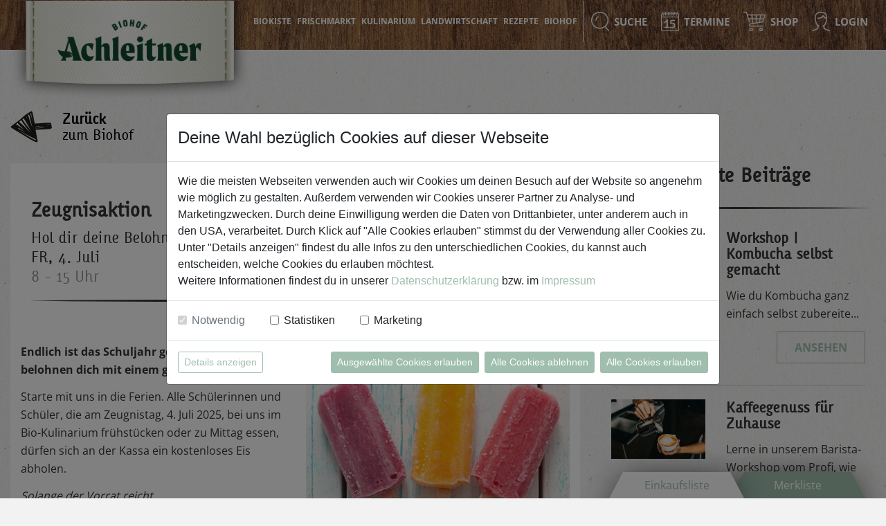

--- FILE ---
content_type: text/html;charset=utf-8
request_url: https://www.biohof.at/events2/zeugnisaktion
body_size: 8107
content:

<!DOCTYPE html>
<html class="no-js" lang="de">
<head>
	<meta charset="utf-8" />
	<meta http-equiv="X-UA-Compatible" content="IE=edge" />
	<meta name="viewport" content="width=device-width, initial-scale=1, maximum-scale=5, viewport-fit=cover" />
	<meta name="google-site-verification" content="ZjqvFCuYslA7WpyJCKWzbejghDAHjGcICjldJI6kZ1M" />
	<meta name="p:domain_verify" content="45aa7196ea42555411d57d1980919cfb"/>

	<!-- ######################################## -->
	<!--      website and content management      -->
	<!--  powered by syreta retail digitalization -->
	<!--          more info: www.syreta.com       -->
	<!-- ######################################## -->

	
	<link rel="icon" type="image/x-icon" href="/favicon.ico?v=2">
	
	<link rel="stylesheet" href="/css/bootstrap.min.css"rel="preload">
	
	<link rel="stylesheet" href="/css/font-awesome.min.css"rel="preload">
		<link rel="stylesheet" href="/fancybox/source/jquery.fancybox.css?v=2.1.6">
	<link rel="stylesheet" type="text/css" href="//cdn.jsdelivr.net/jquery.slick/1.5.9/slick.css"/>
		<link rel="stylesheet" href="/css/bootstrap-datepicker.min.css?v=6.0.3.8" type="text/css" />
			
	

 	<link rel="preload" href="/fonts/karbid-webfont.woff2" as="font" type="font/woff2" crossorigin>
	<link rel="preload" href="/fonts/androgyne_tb-webfont.woff2" as="font" type="font/woff2" crossorigin>
	<link rel="stylesheet" href="/css/style.css?v=10.0.3.0" rel="preload">
	<link rel="stylesheet" href="/css/responsive.css?v=10.0.3.0" rel="preload">
	<script src="https://ajax.googleapis.com/ajax/libs/jquery/2.1.4/jquery.min.js" integrity="sha384-8gBf6Y4YYq7Jx97PIqmTwLPin4hxIzQw5aDmUg/DDhul9fFpbbLcLh3nTIIDJKhx" crossorigin="anonymous"></script>

	<script>
		
		
		var userData={};
		userData.userID=-1;
		
		userData.userKey="";

		try {
			webkit.messageHandlers.updateUserInformation.postMessage(userData);
		} catch(err) {}
		try {
			androidAppProxy.updateUserInformation(JSON.stringify(userData));
		} catch(err) {}
		
	</script>
	
<meta property="og:image" content="/upload/content/Events_Content/2024/Zeugnisaktion_Content.jpg" /><meta name="Description" content="Komm am Zeugnistag an den Biohof Achleitner&nbsp;zum Essen und hol dir dein gratis Eis.
" /><meta property="og:description" content="Komm am Zeugnistag an den Biohof Achleitner&nbsp;zum Essen und hol dir dein gratis Eis.
" /><title>Zeugnisaktion am Biohof Achleitner</title></head>



<body class=" page-events2 ">
<div class="wkFeedbackOverlay">
	<div class="feedbackContainer">
		<img src="https://www.biohof.at/images/addToWk.png" alt="">
	</div>
</div>

<div class="wkFeedbackOverlay fail">
	<div class="feedbackContainer">
		<img src="https://www.biohof.at/images/addToWk_warn.png" alt="">
		<p class="hint"><p>
	</div>
</div>

<div class="mkFeedbackOverlay">
	<div class="feedbackContainer">
		<img src="https://www.biohof.at/images/addToMk.png" alt="">
	</div>
</div>

<div class="mkFeedbackOverlay fail">
	<div class="feedbackContainer">
		<img src="https://www.biohof.at/images/addToMk_warn.png" alt="">
		<p class="hint"><p>
	</div>
</div>

<div id="notAvailable" style="display:none;">
	<div class="alert alert-danger show">
		
		<p>Es tut uns leid, dieser Artikel ist zur Zeit nicht verf&uuml;gbar!</p>
	</div>
</div>
<div id="mkDeleteMerklistArtikel" class="windowsStyle">
	
		<div class="header">
			<strong style="font-size: 24px; font-weight: 700; letter-spacing: 2px; line-height: 36px;">Artikel aus Merkliste l&ouml;schen?</strong>
			<p>Sind Sie sicher, dass Sie diesen Artikel aus der Merkliste l&ouml;schen m&ouml;chten?</p>
		</div>
		<div class="row btnContainer">
			<div class="col-sm-6">
				<a id="mkDeleteMerklistArtikelLink" class="btn-green btn btn-block">Ja, l&ouml;schen</a>
			</div>
			<div class="col-sm-6">
				<a class="btn-green btn btn-block fancyclose">Nein, zur&uuml;ck</a>
			</div>
		</div>
	
</div>

<div class="bottomProductLists ">
	<div class="openEL clickTab cursor-pointer" data-open="contentEL">
		
		Einkaufsliste <span class="number"></span>
	</div>
	<div class="openML clickTab back cursor-pointer" data-open="contentML">
		
		Merkliste <span class="number"></span>
	</div>
	<div class="content">
		<div class="contentinner contentEL">
			<div class="head">
				<span>Einkaufsliste</span>
			</div>
			<div class="toScroll displayArea" id="elDisplayArea">
				
			</div>
		</div>
		<div class="contentinner contentML closed">
			<div class="head">
				<span>Merkliste</span>
			</div>
			<div class="toScroll displayArea" id="mlDisplayArea">
			</div>
		</div>
		<div class="contentLoading">
			<img class="loader" alt="loading..." src="https://www.biohof.at/images/loader.gif" width="64" height="64">
		</div>
	</div>
	<div class="closebottomList">
		<img src="https://www.biohof.at/images/arrow_back.png" alt="" width="39" height="30">
	</div>
</div>


<div id="global-wrapper">
	
	<form id="settings" name="settings" style="display:none;">
		<input type="hidden" id="seite" name="seite" value="events2" />
		<input type="hidden" id="display" name="display" value="normal" />
		<input type="hidden" id="format" name="format" value="html" />
		<input type="hidden" id="cdnDomain" name="cdnDomain" value="https://www.biohof.at" />
	</form>
	
<header id="header" class="header-margin">
	<nav class="navbar">
		<div class="container">
			<div class="navbar-header">
				<button type="button" class="navbar-toggle collapsed openMobileMenue">
					<span class="sr-only">Toggle navigation</span>
					<span class="icon-bar first"></span>
					<span class="icon-bar "></span>
					<span class="icon-bar last"></span>
				</button>
				
				<button type="button" class="navbar-toggle openmobilesearch noBorder">
					<img src="https://www.biohof.at/images/suchIcon_neu.png" width="23" height="25" alt=""/>
				</button>
				
				<a href="/shop" class="navbar-toggle shopIcon noBorder">
					<img src="https://www.biohof.at/images/shopIcon_neu.png" width="32" height="28" alt=""/>
				</a>
				<a class="navbar-brand" href="/" ><img src="https://www.biohof.at/images/logo.png" height="161" width="389" alt="Biohof Achleitner Logo"/></a>
			</div>

			<div class="collapse navbar-collapse visible-md" id="topbar-collapse">
				
				<ul id="main-menu" class="nav navbar-nav navbar-right">
					<li class="liClass">
						<a href="/biokiste-achleitner"  class="main">Biokiste</a>
						
					</li>
					<li class="liClass">
						<a href="/bio-frischmarkt"  class="main">Frischmarkt</a>
						
					</li>
					<li class="liClass">
						<a href="/bio-kulinarium"  class="main">Kulinarium</a>
						
					</li>
					<li class="liClass">
						<a href="/bio-landwirtschaft"  class="main">Landwirtschaft</a>
						
					</li>
					<li class="liClass">
						<a href="/rezepte"  class="main">Rezepte</a>
						
					</li>
					<li class="liClass hassub">
						<a href="/biohof1"  class="main">Biohof</a>
						
						<div class="submenu" >
							<div class="top-row">
								<div class="container">
									<ul>
										<li class="liClass"><a href="/blog" id="mega-menu-toggle-1" data-megamenu="1">Blog</a></li>
										<li class="liClass"><a href="/fuehrungen" id="mega-menu-toggle-2" data-megamenu="2">Führungen</a></li>
										<li class="liClass"><a href="/jobs" id="mega-menu-toggle-3" data-megamenu="3">Arbeiten am Biohof</a></li>
									</ul>
								</div>
							</div>
							
						</div>
						
					</li>
				</ul>
				<ul id="icons-menu" class="nav navbar-nav navbar-right">
						
					<li class="hassub">
						
						<a href="#" class="main" id="openSearchbar"><img src="https://www.biohof.at/images/suchIcon_neu.png" width="26" height="28" alt=""/><small>Suche</small></a>
						
						<div class="submenu subAbsolute">
							<div class="top-row">
								<div class="container">
									<ul>
										<li class="searchli">
											<form action="/suche" method="post" id="searchform">
												<div class="col-xs-12">
													<div class="form-group">
														<input type="text" name="searchText" id="searchText" class="form-control searchText" autocomplete="off" value="" placeholder="Suchbegriff"/>
														<span class="feedbackSpan glyphicon form-control-feedback"></span>
													</div><div class="form-group">
														<input type="submit" name="submitForm" class="" value="Suchen"/>
													</div>
												</div>
												<div class="clearfix"></div>
											</form>
										</li>
										<li class="searchli liveSearch">
											<div class="col-xs-12 searchLoader">
												<img src="/images/lazyLoad.gif" alt="" />
											</div>
											<div class="col-xs-7 col-lg-6">
												<div class="liveSearchContainer liveSearchArticle"></div>
											</div>
											<div class="col-xs-5 col-lg-6">
												<div class="liveSearchContainer liveSearchContent"></div>
											</div>
										</li>
									</ul>
								</div>
							</div>
						</div>
					</li>
					<li>
						
						
						<a href="/termine" class="main">
							<img src="https://www.biohof.at/images/terminIcon.png" width="26" height="28" alt=""/>
							<small>Termine</small>
						</a>
					</li>
					
					<li>
						<a href="/shop" class="main">
							<img src="https://www.biohof.at/images/shopIcon_neu.png" width="32" height="28" alt=""/>
							<small>Shop</small>
						</a>
						
					</li>
					
					<li>
						<a href="#loginDiv" class="loginBtn"><img src="https://www.biohof.at/images/loginIcon_neu.png" width="26" height="28" alt=""/><small >Login</small></a>
						
					</li>
					

				</ul>
			</div>
		</div>
		
		<div class="nav-mobile">
			<ul class="firstEbene">
				
				<li class="alwaysopen">
					<ul class="secondEbene">
						
						<li class=""><div class="middle main"><span><a href="/shop" class="main">Shop</a></span></div>
						
					</ul>
				</li>
					
				</li>
				
				
				<hr />
				
					<li class="alwaysopen">
						<ul class="secondEbene">
							
								<li class="">
									<div class="middle">
										<a href="/biokiste-achleitner">Biokiste</a>
									</div>
									
								</li>
							
								<li class="">
									<div class="middle">
										<a href="/bio-frischmarkt">Frischmarkt</a>
									</div>
									
								</li>
							
								<li class="">
									<div class="middle">
										<a href="/bio-kulinarium">Kulinarium</a>
									</div>
									
								</li>
							
								<li class="">
									<div class="middle">
										<a href="/bio-landwirtschaft">Landwirtschaft</a>
									</div>
									
								</li>
							
							<hr />
							
								<li class="">
									<div class="middle">
										<a href="/biohof1" class="hasSubmenu">Biohof</a>
									</div>
									
										<ul class="submenu">
											
												<li>
													<a href="/blog">Blog</a>
												</li>
											
												<li>
													<a href="/fuehrungen">Führungen</a>
												</li>
											
												<li>
													<a href="/jobs">Arbeiten am Biohof</a>
												</li>
											
										</ul>
									
								</li>
							
								<li class="">
									<div class="middle">
										<a href="/termine">Termine</a>
									</div>
									
								</li>
							
								<li class="">
									<div class="middle">
										<a href="/rezepte">Rezepte</a>
									</div>
									
								</li>
							
						</ul>
					</li>
				
					<li class="alwaysopen">
						<div class="middle main"><a href="#loginDiv" class="loginBtn">Login</a></div>
					</li>
					<hr />
				
			</ul>
		</div>
		<div class="MobileMenueSuche">
			<form action="/suchergebnisse" method="post" id="searchformMobile">
				<div class="col-xs-12 col-sm-6 col-sm-offset-3">
					<div class="form-group">
						<input type="text" name="searchText" class="form-control searchText" value="" placeholder="Suchbegriff"/>
						<span class="feedbackSpan glyphicon form-control-feedback"></span>
					</div><div class="form-group">
						<input type="submit" name="submitForm" class="" value="Suchen"/>
					</div>
				</div>
				<div class="clearfix"></div>
			</form>
		</div>
		
	</nav>
	
	<div id="loginDiv" class="dropdown-menu loginDiv" style="height:100%;">
		<div class="col-md-12 loginTop">
			<div class="row">
				<div class="col-md-6 col-sm-12 col-xs-12">
					<div class="login custom">Melde dich an</div>
					<div id="loginDivFeedback" class="alert"></div>
					<p class="resetPWText">Geben Sie Ihre E-Mail Adresse ein und klicken Sie anschlie&szlig;end auf &quot;Passwort zur&uuml;cksetzen&quot;.</p>
					<form class="form-horizontal" id="loginForm" role="form" method="post">
						<div class="form-group has-feedback" id="loginFieldEmail">
							<label for="loginEmail" class="col-sm-3 control-label">E-Mail</label>
							<div class="col-sm-9">
								<input type="email" class="form-control" autocomplete="email" name="loginEmail" id="loginEmail" placeholder="E-Mail">
								<span></span>
							</div>
						</div>
						<div class="form-group has-feedback" id="loginFieldPW">
							<label for="loginPassword" class="col-sm-3 control-label">Passwort</label>
							<div class="col-sm-9">
								<input type="password" class="form-control" autocomplete="current-password" name="loginPassword" id="loginPassword" placeholder="Passwort">
								<span></span>
							</div>
						</div>
						<div class="checkbox">
							<label><input type="checkbox" name="writeCookie" class="themenBox" value="1">angemeldet bleiben</label>
						</div>
						<div class="form-group last">
							<div class="col-sm-offset-3 col-sm-9 loginBtnContainer">
								<button type="submit" class="btn-green performLoginBtn">Anmelden</button>
								<div class="loginDivLinks">
									
									
									
									
									<span class="last"><a id="forgotPWLink">Passwort vergessen</a></span>
									
								</div>

								<div class="progress progress-striped active" id="waitForLoginTxt" style="display:none;">
									<div class="progress-bar loginBar" role="progressbar" aria-valuenow="10" aria-valuemin="0" aria-valuemax="100" style="width:10%;">
										<span class="sr-only">45% Complete</span>
									</div>
								</div>
								<div id="okLoginTxt" role="alert" class="alert alert-success">Login erfolgreich. Einen Moment bitte...</div>
								<div id="wrongLoginTxt" role="alert" class="alert alert-danger">Login fehlgeschlagen.</div>
							</div>
							<div class="col-sm-offset-3 col-sm-9 pwResetButtonContainer">
								<button type="button" class="resetPWBtn btn-green" id="resetPWBtn-header">Passwort zur&uuml;cksetzen</button>
								<div class="loginDivLinks">
								
								</div>
								<span id="pwResetLoader"><img src="https://www.biohof.at/images/ajax-loader.gif" alt="" /></span>
							</div>
						</div>
					</form>
				</div>
				<div class="col-md-5 col-sm-12 col-md-offset-1 col-xs-12 col-xs-offset-0 info">
					
						<div class="custom">Neu am Biohof?</div>
						<p>Vor deiner ersten Biokisten-Bestellung musst du dich registrieren damit wir deinen Liefertag ermitteln k&ouml;nnen.&nbsp;</p>

					
					
						<a href="/registrieren?jumpUrl=events2" class="btn-green">Registrieren</a>
					
					
				</div>
				<div class="clearfix"></div>
			</div>
		</div>
	</div>
	<div id="logoutDiv" class="dropdown-menu logoutDiv">
		<div class="col-md-12">
			<div class="custom">Abmelden</div>
			<p>Sind Sie sicher, dass Sie sich abmelden m&ouml;chten?</p>
			<form action="/" class="form-horizontal" id="logoutForm" method="post" role="form">
				<input type="hidden" name="logout" id="logout" value="1">
				<div class="form-group">
					<div class="col-sm-12 loginBtnContainer">
						<div class="pull-left">
							<button type="submit" class="btn-green perfotmLogoutBtn first">Ja, abmelden</button>
							<button type="button" class="btn-green fancyclose">nein, zur&uuml;ck</button>
						</div>
					</div>
				</div>
			</form>
		</div>
	</div>
</header>
	<div id="content" class="">
		
				<div class="container">
					
				</div>
				
				<div class="container">
					
				</div>
				
				<div class="container">
					
				</div>
				
				<div class="container">
					
				</div>
				
				<div class="container">
					
				</div>
				
				<div class="container">
					
				</div>
				
				<div class="container">
					
				</div>
				
				<div class="container">
					
				</div>
				
				<div class="container">
					
				</div>
				
				<div class="container">
					
				</div>
				
				<div class="container">
					
				</div>
				
				<div class="container">
					
				</div>
				
				<div class="container">
					
				</div>
				
				<div class="container">
					
				</div>
				
				<div class="container">
					
				</div>
				
				<div class="container">
					
				</div>
				
				<div class="container">
					
				</div>
				
				<div class="container">
					
				</div>
				
				<div class="container">
					
				</div>
				
				<div class="container">
					
				</div>
				
				<div class="container">
					
				</div>
				
				<div class="container">
					
				</div>
				
				<div class="container">
					
				</div>
				
				<div class="container">
					
				</div>
				
				<div class="container">
					
				</div>
				
				<div class="container">
					
				</div>
				
				<div class="container">
					
				</div>
				
				<div class="container">
					
				</div>
				
				<div class="container">
					
				</div>
				
				<div class="container">
					
				</div>
				
				<div class="container">
					
				</div>
				
				<div class="container">
					
				</div>
				
				<div class="container">
					
				</div>
				
				<div class="container">
					
				</div>
				
				<div class="container">
					
				</div>
				
				<div class="container">
					
				</div>
				
				<div class="container">
					
				</div>
				
				<div class="container">
					
				</div>
				
				<div class="container">
					
				</div>
				
				<div class="container">
					
				</div>
				
				<div class="container">
					
				</div>
				
				<div class="container">
					
				</div>
				
				<div class="container">
					
				</div>
				
				<div class="container">
					
				</div>
				
				<div class="container">
					
				</div>
				
				<div class="container">
					
				</div>
				
				<div class="container">
					
				</div>
				
				<div class="container">
					
				</div>
				
				<div class="container">
					
				</div>
				
				<div class="container">
					
				</div>
				
				<div class="container">
					
				</div>
				
				<div class="container">
					
				</div>
				
				<div class="container">
					
				</div>
				
				<div class="container">
					
				</div>
				
				<div class="container">
					
				</div>
				
				<div class="container">
					
				</div>
				
				<div class="container">
					
				</div>
				
				<div class="container">
					
				</div>
				
				<div class="container">
					
				</div>
				
				<div class="container">
					
				</div>
				
				<div class="container">
					
				</div>
				
				<div class="container">
					
				</div>
				
				<div class="container">
					
				</div>
				
				<div class="container">
					
				</div>
				
				<div class="container">
					
				</div>
				
				<div class="container">
					
				</div>
				
				<div class="container">
					
				</div>
				
				<div class="container">
					
				</div>
				
				<div class="container">
					
				</div>
				
				<div class="container">
					
				</div>
				
				<div class="container">
					
				</div>
				
				<div class="container">
					
				</div>
				
				<div class="container">
					
				</div>
				
				<div class="container">
					
				</div>
				
				<div class="container">
					
				</div>
				
				<div class="container">
					
				</div>
				
				<div class="container">
					
				</div>
				
				<div class="container">
					
				</div>
				
				<div class="container">
					

			
		<div class="row">
			
			<div class="col-sm-12 backContainer">
				<a href="javascript:void(0)" onClick="history.back();">
					<img src="https://www.biohof.at/images/arrow_back.png" alt="">
					<p><b>Zur&uuml;ck</b><br>zum Biohof</p>
				</a>
			</div>
			
			<div class="col-sm-12">
				<div class="row">
					<div class="col-sm-8">
						<div class="content-area">
							
								<header>
									<div class="row">
										<div class="col-sm-10">
											<h1>Zeugnisaktion</h1>
											
												<h2>Hol dir deine Belohnung</h2>
											
												<h2>FR, 4. Juli</h2>
											
												<h3>8 - 15 Uhr</h3>
											
											<img src="https://www.biohof.at/images/header-hdr-small.png" class="img-responsive trennung" alt="" />
										</div>
										<div class="col-sm-2 text-right">
											
												<span>04.07.2025</span>
											
										</div>
									</div>
								</header>
								<br>
									

									<div class="row">
										
											<div class="row">
												
												<div class="col-xs-12 col-md-6">	
													<p><strong>Endlich ist das Schuljahr geschafft! Wir belohnen dich mit einem gratis Eis.</strong></p>

<p>Starte mit uns in die Ferien. Alle Sch&uuml;lerinnen und Sch&uuml;ler, die am Zeugnistag, 4. Juli 2025,&nbsp;bei uns im Bio-Kulinarium fr&uuml;hst&uuml;cken&nbsp;oder zu Mittag essen, d&uuml;rfen sich an der Kassa ein kostenloses Eis abholen.&nbsp;</p>

<p><em>Solange der Vorrat reicht.&nbsp;</em></p>

<p><strong>Tischreservierung wird empfohlen</strong>:&nbsp;+43 7272 4859 60, <a href="mailto:biokulinarium@biohof.at?subject=Tischreservierung">biokulinarium@biohof.at</a></p>

<p>&nbsp;</p>

<p><strong>Termin:</strong> Freitag, 4. Juli 2024, 8 - 15&nbsp;Uhr</p>

<p><strong>Ort:</strong> Biohof Achleitner, Unterm Regenbogen 1, 4070 Eferding</p>

<p>ohne Anmeldung</p>

												</div>
												
													<div class="col-xs-12 col-md-6 hidden-md hidden-lg">
														
											<div class="row">
												<div class="col-xs-12 blogbild_over " >
													<img class="img-responsive" src="/upload/content/Events_Content/2024/Zeugnisaktion_Content.jpg" alt="" />
												</div>
											</div>
										
													</div>
												
													<div class="col-xs-12 col-md-6 hidden-xs hidden-sm">
														
											<div class="row">
												<div class="col-xs-12 blogbild_over " >
													<img class="img-responsive" src="/upload/content/Events_Content/2024/Zeugnisaktion_Content.jpg" alt="" />
												</div>
											</div>
										
													</div>
												
											</div>
										
									</div>
								<br>
									

									<div class="row">
										
									</div>
								<br>
									

									<div class="row">
										
									</div>
								<br>
									

									<div class="row">
										
									</div>
								<br>
									

									<div class="row">
										
									</div>
								
								<div class="row bottombtn">
									
								</div>
								
							<div class="row">
								<div class="addThisCont" style="margin-top: 30px;">
									<div class="addthis_inline_share_toolbox"></div>
									
								</div>
							</div>
						</div>
					</div>
					
					

					<div class="col-sm-4 text-center">
						<h2 class="bottom-border">Beliebte Beitr&auml;ge</h2>
						<ul class="blog-list">
							
								<li>
									<div class="inner">
										<div class="col-sm-5">
											<img src="/upload/content/Events_Teaser/2023-Kombucha-Workshop.jpg" alt="" title="" class="img-responsive" />
										</div>
										<div class="col-sm-7">
											<h4>Workshop | Kombucha selbst gemacht</h4>
											<p>Wie du Kombucha&nbsp;ganz einfach selbst zubereite...</p>
											

											
											<a href="/events2/kombucha-workshop" class="btn-green-border pull-right">Ansehen</a>
										</div>
										<div class="clearfix"></div>
										<div class="col-sm-12">
											<hr>
										</div>
									</div>
								</li>
							
								<li>
									<div class="inner">
										<div class="col-sm-5">
											<img src="/upload/content/Events_Teaser/2025/Barista_Teaser.jpg" alt="" title="" class="img-responsive" />
										</div>
										<div class="col-sm-7">
											<h4>Kaffeegenuss für Zuhause</h4>
											<p>Lerne in unserem Barista-Workshop vom Profi, wie d...</p>
											

											
											<a href="/events2/baristaworkshop" class="btn-green-border pull-right">Ansehen</a>
										</div>
										<div class="clearfix"></div>
										<div class="col-sm-12">
											<hr>
										</div>
									</div>
								</li>
							
								<li>
									<div class="inner">
										<div class="col-sm-5">
											<img src="/upload/content/Events_Teaser/2021_Basenfasten_mit_Gerti_Korber.jpg" alt="" title="" class="img-responsive" />
										</div>
										<div class="col-sm-7">
											<h4>Infovortrag Basenfasten</h4>
											<p>Fastenbegleiterin Gertraud Korber informiert&nbsp;...</p>
											

											
											<a href="/events2/info-basenfasten" class="btn-green-border pull-right">Ansehen</a>
										</div>
										<div class="clearfix"></div>
										<div class="col-sm-12">
											<hr>
										</div>
									</div>
								</li>
							
						</ul>
					</div>
				</div>
			</div>
		</div>
	

				</div>
				
				<div class="container">
					
				</div>
				
				<div class="container">
					
				</div>
				
				<div class="container">
					
				</div>
				
				<div class="container">
					
				</div>
				
				<div class="container">
					
				</div>
				
				<div class="container">
					
				</div>
				
				<div class="container">
					
				</div>
				
				<div class="container">
					
				</div>
				
				<div class="container">
					
				</div>
				
				<div class="container">
					
				</div>
				
				<div class="container">
					
				</div>
				
				<div class="container">
					
				</div>
				
				<div class="container">
					
				</div>
				
				<div class="container">
					
				</div>
				
				<div class="container">
					
				</div>
				
				<div class="container">
					
				</div>
				
				<div class="container">
					
				</div>
				
				<div class="container">
					
				</div>
				
				<div class="container">
					
				</div>
				
				<div class="container">
					
				</div>
				
				<div class="container">
					
				</div>
				
				<div class="container">
					
				</div>
				
				<div class="container">
					
				</div>
				
				<div class="container">
					
				</div>
				
				<div class="container">
					
				</div>
				
				<div class="container">
					
				</div>
				
				<div class="container">
					
				</div>
				
				<div class="container">
					
				</div>
				
				<div class="container">
					
				</div>
				
				<div class="container">
					
				</div>
				
				<div class="container">
					
				</div>
				
				<div class="container">
					
				</div>
				
				<div class="container">
					
				</div>
				
				<div class="container">
					
				</div>
				
				<div class="container">
					
				</div>
				
				<div class="container">
					
				</div>
				
				<div class="container">
					
				</div>
				
				<div class="container">
					
				</div>
				
				<div class="container">
					
				</div>
				
				<div class="container">
					
				</div>
				
				<div class="container">
					
				</div>
				
				<div class="container">
					
				</div>
				
				<div class="container">
					
				</div>
				
				<div class="container">
					
				</div>
				
				<div class="container">
					
				</div>
				
				<div class="container">
					
				</div>
				
				<div class="container">
					
				</div>
				
				<div class="container">
					
				</div>
				
				<div class="container">
					
				</div>
				
				<div class="container">
					
				</div>
				
				<div class="container">
					
				</div>
				
				<div class="container">
					
				</div>
				
				<div class="container">
					
				</div>
				
				<div class="container">
					
				</div>
				
				<div class="container">
					
				</div>
				
				<div class="container">
					
				</div>
				
				<div class="container">
					
				</div>
				
				<div class="container">
					
				</div>
				
				<div class="container">
					
				</div>
				
				<div class="container">
					
				</div>
				
				<div class="container">
					
				</div>
				
				<div class="container">
					
				</div>
				
				<div class="container">
					
				</div>
				
				<div class="container">
					
				</div>
				
				<div class="container">
					
				</div>
				
				<div class="container">
					
				</div>
				
				<div class="container">
					
				</div>
				
				<div class="container">
					
				</div>
				
				<div class="container">
					
				</div>
				
				<div class="container">
					
				</div>
				
				<div class="container">
					
				</div>
				
				<div class="container">
					
				</div>
				
				<div class="container">
					
				</div>
				
				<div class="container">
					
				</div>
				
				<div class="container">
					
				</div>
				
				<div class="container">
					
				</div>
				
				<div class="container">
					
				</div>
				
	</div>
	
	<footer id="footer">
		<div class="container">
			<div class="row topRow">
				
					<div class="col-xs-12 col-sm-6 col-md-4 col-lg-2 entry">
						<ul>
							<li><a href="/biokiste">Biokiste</a></li>
						</ul>
						<p><strong>Kundenservice</strong></p>

<p>Mo - Do: 8.00 - 16.00 Uhr<br />
Fr: 8.00 - 15.00 Uhr</p>

<p><strong>E</strong>. <a href="mailto:diebiokiste@biohof.at">dieBiokiste@biohof.at</a><br />
<strong>T</strong>. <a href="tel:+4372722597">+43 7272 2597</a></p>

					</div>
					<div class="col-xs-12 col-sm-6 col-md-4 col-lg-2 entry">
						<ul>
							<li><a href="/bio-frischmarkt">Frischmarkt</a></li>
						</ul>
						<p><strong>&Ouml;ffnungszeiten</strong></p>

<p>Mo - Fr: 8.00 - 18.00 Uhr<br />
Sa: 8.00 - 14.00 Uhr</p>

<p><strong>B&uuml;rozeiten</strong></p>

<p>Mo - Fr: 8.00 - 16.00 Uhr</p>

<p><strong>E. </strong><a href="mailto:biofrischmarkt@biohof.at">biofrischmarkt@biohof.at</a><br />
<strong>T</strong>. <a href="tel:+437272485970">+43 7272 4859 70</a></p>

<p>&nbsp;</p>

					</div>
					<div class="col-xs-12 col-sm-6 col-md-4 col-lg-2 entry">
						<ul>
							<li><a href="/bio-kulinarium">Kulinarium</a></li>
						</ul>
						<p><strong>&Ouml;ffnungszeiten</strong></p>

<p>Mo - Fr: 8.00 - 14.30 Uhr<br />
Sa: 8.00 - 13.30 Uhr</p>

<p><strong>E. </strong><a href="mailto:biokulinarium@biohof.at">biokulinarium@biohof.at</a><br />
<strong>T</strong>. <a href="tel:+437272485960">+43 7272 4859 60</a></p>

					</div>
					<div class="col-xs-12 col-sm-6 col-md-4 col-lg-2 entry">
						<ul>
							<li><a href="/bio-grosshandel">Grosshandel</a></li>
						</ul>
						<p><strong>Verkauf</strong></p>

<p>Mo - Do: 8.00 - 16.00 Uhr<br />
Fr: 8.00 -&nbsp;12.00 Uhr&nbsp;</p>

<p><strong>E</strong>. <a href="mailto:verkauf@biohof.at">verkauf@biohof.at</a><br />
<strong>T</strong>. <a href="tel:+437272485950">+43 7272 4859 50</a></p>

					</div>
				
				<div class="col-xs-12 col-sm-6 col-md-4 col-lg-2 entry">
					<p><strong>Biohof Achleitner</strong><br />
Unterm Regenbogen 1<br />
4070 Eferding<br />
&Ouml;sterreich</p>

					<img src="/images/logoEnkeltauglichesOesterreich.png" class="negMargin" width="155" alt="">
					<br />
					<img src="/images/bio_eu.jpg" width="83" height="65" alt=""/>
					<img src="/images/bio_austria.jpg" width="49" height="65" alt=""/>
				</div>
				<div class="col-xs-12 col-sm-6 col-md-4 col-lg-2 entry">
					<ul>
						
							<li><a href="/anfahrt">Anfahrt</a></li>
						
							<li><a href="/versandkosten">Versandkosten</a></li>
						
							<li><a href="/haeufige-fragen">Häufige Fragen</a></li>
						
							<li><a href="/downloads">Downloads</a></li>
						
							<li><a href="/barrierefreiheit">Barrierefreiheit</a></li>
						
					</ul>
				</div>
			</div>
			<div class="row bottomRow">
				
					<div class="col-xs-12 col-sm-6 col-md-4 col-lg-2 entry">
						<div style="margin-bottom: 10px;">
							BIOKISTEN APP
						</div>
						<div style="width: 40%; margin-right: 5%; float: left;">
							<a href="/appstore" target="_blank">
								<img src="/images/Appstore_Button.png" alt="Appstore oeffnen" width="75" height="26" style="width: 100%;" />
							</a>
							<a href="/appstore" target="_blank">
								<img src="/images/Google_Play_Button.png" alt="Play Store oeffnen" width="75" height="22" style="width: 100%;" />
							</a>
						</div>
						<img src="/images/Button_Handy.png" alt="Handy Bild" width="47" height="47" style="width: 25%; float: left;" />
					</div>
				
				<div class="col-xs-12 col-sm-6 col-md-4 col-lg-2 entry">
					<div style="margin-bottom: 10px;">
						IN VERBINDUNG BLEIBEN
					</div>
					<div class="row socialRow">
						<div class="col-xs-3 col-sm-3">
							<a href="https://www.instagram.com/biohof.achleitner/" target="_blank">
								<img src="/images/footerInstagram.png" class="img-responsive" alt="Instagram" width="25" height="25" />
							</a>
						</div>
						<div class="col-xs-3 col-sm-3">
							<a href="https://www.facebook.com/BiohofAchleitner" target="_blank">
								<img src="/images/footerFacebook.png" class="img-responsive" alt="Facebook" width="25" height="25" />
							</a>
						</div>
						<div class="col-xs-3 col-sm-3">
							<a href="https://www.pinterest.at/biohofachleitner" target="_blank">
								<img src="/images/footerPinterest.png" class="img-responsive" alt="Pinterest" width="25" height="25" />
							</a>
						</div>
						<div class="col-xs-3 col-sm-3">
							<a href="https://www.youtube.com/channel/UCJGoKEyho8nP6U54jEOTROQ" target="_blank">
								<img src="/images/footerYoutube.png" class="img-responsive" alt="Youtube" width="25" height="25" />
							</a>
						</div>
					</div>
				</div>
				<div class="col-xs-12 col-sm-6 col-md-4 col-lg-2 entry">
					<div style="margin-bottom: 10px;">
						INFORMIERT BLEIBEN
					</div>
					<a href="/newsletter-anmeldung" class="btn-white-border">zum Newsletter anmelden</a>
				</div>
				<div class="col-xs-12 col-sm-6 col-md-12 col-lg-6 entry">
					<ul class="dataFooter text-right">
						<li><a href="/datenschutz">Datenschutz</a></li>
						<li><a href="/agb">AGB</a></li>
						<li><a href="/impressum">Impressum</a></li>
					</ul>
				</div>
			</div>
		</div>
	</footer>

</div>


<script src="/js/vendor/modernizr-2.8.3.min.js"></script>
<script>window.jQuery || document.write('<script src="/js/vendor/jquery-2.1.4.min.js"><\/script>')</script>

<script src="https://cdnjs.cloudflare.com/ajax/libs/jquery.isotope/2.2.2/isotope.pkgd.min.js" integrity="sha384-YeUZ6bm5HaV9hAVzDbZNHOf/1Dez0BMOoh2YzcFprAJAw6UEXThti5aeLOBJ922Z" crossorigin="anonymous"></script>
<script type="text/javascript" src="//cdn.jsdelivr.net/jquery.slick/1.5.9/slick.min.js"></script>
<script src="/js/pinchzoom.js"></script>

<script src="/js/vendor/bootstrap.min.js"></script>
<script src="/js/vendor/tooltip.js"></script>
<script src="/js/vendor/jquery.cycle2.min.js"></script>
<script src="/js/vendor/jquery.cycle2.carousel.min.js"></script>
<script src="/js/vendor/jquery.cycle2.swipe.min.js"></script>
<script src="/js/bootstrap-datepicker.min.js?v=6.0.3.8"></script>
<script src="/locales/bootstrap-datepicker.de.min.js?v=6.0.3.8"></script>
<script src="/fancybox/lib/jquery.mousewheel-3.0.6.pack.js"></script>
<script src="/fancybox/source/jquery.fancybox.pack.js?v=2.1.5"></script>

<script src="/js/plugins.js"></script>
<script src="https://cdnjs.cloudflare.com/ajax/libs/Hyphenator/5.2.1/Hyphenator.min.js" integrity="sha384-xK+p0iSTj/OZYGzRJ+g38tMTckNK2BxOYtLVTc9hFiRhIecfLPXjoOOVAZgJY7QL" crossorigin="anonymous"></script>

<script src="/js/core.js?v=10.0.3.0"></script>
<script src="/js/main.js?v=10.0.3.0"></script>




		<script src="https://cookieconsent.syreta.com/2.0.0/js/syreta-cc.min.js?lang=de&amp;css=true#cckey=cc-aba4409d-4c8f-439f-ac19-c708741a7b2e"></script>
	
</body>
</html>


--- FILE ---
content_type: text/css
request_url: https://www.biohof.at/css/style.css?v=10.0.3.0
body_size: 32482
content:
@charset "UTF-8";
@font-face {
	font-family: 'androgyne';
	src: url("/fonts/androgyne_tb-webfont.eot");
	src: url("/fonts/androgyne_tb-webfont.eot?#iefix") format("embedded-opentype"),
		url("/fonts/androgyne_tb-webfont.woff2") format("woff2"),
		url("/fonts/androgyne_tb-webfont.woff") format("woff"),
		url("/fonts/androgyne_tb-webfont.ttf") format("truetype"),
		url("/fonts/androgyne_tb-webfont.svg#androgyneregular") format("svg");
	font-weight: normal;
	font-style: normal;
	font-display: swap;
}
@font-face {
	font-family: 'karbid';
	src: url("/fonts/karbid-webfont.eot");
	src: url("/fonts/karbid-webfont.eot?#iefix") format("embedded-opentype"),
		url("/fonts/karbid-webfont.woff2") format("woff2"),
		url("/fonts/karbid-webfont.woff") format("woff"),
		url("/fonts/karbid-webfont.ttf") format("truetype"),
		url("/fonts/karbid-webfont.svg#karbid_normalregular") format("svg");
	font-weight: normal;
	font-style: normal;
	font-display: swap;
}
/* open-sans-regular - latin */
@font-face {
	font-family: 'Open Sans';
	font-style: normal;
	font-weight: 400;
	src: url('/fonts/open-sans-v34-latin-regular.eot');
	src: local(''),
		url('/fonts/open-sans-v34-latin-regular.eot?#iefix') format('embedded-opentype'),
		url('/fonts/open-sans-v34-latin-regular.woff2') format('woff2'),
		url('/fonts/open-sans-v34-latin-regular.woff') format('woff'),
		url('/fonts/open-sans-v34-latin-regular.ttf') format('truetype'),
		url('/fonts/open-sans-v34-latin-regular.svg#OpenSans') format('svg');
}
/* open-sans-700 - latin */
@font-face {
	font-family: 'Open Sans';
	font-style: normal;
	font-weight: 700;
	src: url('/fonts/open-sans-v34-latin-700.eot');
	src: local(''),
		url('/fonts/open-sans-v34-latin-700.eot?#iefix') format('embedded-opentype'),
		url('/fonts/open-sans-v34-latin-700.woff2') format('woff2'),
		url('/fonts/open-sans-v34-latin-700.woff') format('woff'),
		url('/fonts/open-sans-v34-latin-700.ttf') format('truetype'),
		url('/fonts/open-sans-v34-latin-700.svg#OpenSans') format('svg');
}

html,
body {
	font: normal 16px/26px "Open Sans", sans-serif;
}

@media screen and (max-width: 1199px) {
	html,
	body {
		font: normal 14px/26px "Open Sans", sans-serif;
	}
}

.container-fluid {
	max-width: 1920px;
}

html,
button,
input,
select,
textarea {
	color: #000;
}

p {
	margin: 13px 0;
}

hr {
	display: block;
	height: 1px;
	border: 0;
	border-top: 1px solid #d6dedf;
	margin: 10px 0;
	padding: 0;
}

* {
	box-sizing: border-box;
	-moz-box-sizing: border-box;
	-webkit-box-sizing: border-box;
}

html,
body {
	margin: 0;
	padding: 0;
}

::-moz-selection,
::selection {
	background: #b3d4fc;
	text-shadow: none;
}

audio,
canvas,
img,
video {
	vertical-align: middle;
}

fieldset {
	border: 0;
	margin: 0;
	padding: 0;
}

textarea {
	resize: vertical;
}

a,
a:hover {
	color: #9fbead;
	text-decoration: none;
}

img[src*="ml_green_neu.svg"],
img[src*="ml_green_active_neu.svg"] {
	max-width: 25px;
	max-height: 25px;
}

.font-13 {
	font-size: 13px!important;
}

.text-center {
	text-align: center;
}

.btn {
	white-space: normal;
}
.btn-green {
	display: inline-block;
	background-color: #9fbead;
	padding: 9px 25px;
	color: #FFF;
	text-transform: uppercase;
	font-weight: 700;
	font-size: 16px;
	border-radius: 0;
	border: 0;
}
.btn-green.btn-green-inactive,
.btn-green.btn-green-inactive:hover,
.btn-green.btn-green-inactive:focus,
.btn-green.btn-green-inactive:active {
	background: transparent;
	color: #9fbead!important;
	position: relative;
	bottom: 0;
	border: 1px solid #9fbead;
	padding: 8px 24px;
	opacity: 0.7;
	outline: none;
}

.btn-green:hover,
.btn-green:focus,
.btn-green:active {
	color: #333!important;
	background-color: #9fbead;
	text-decoration: none;
	outline-color: #C2D201;
}
.btn-green.disabled {
	background-color: #c3c3c3;
	color: #eee;
	cursor: not-allowed;
}
.progress {
	border-radius: 0;
}
.progress-bar.loginBar {
	background-color: #9FBEAD;
}

h1.h2Style,
h2 {
	margin: 0;
	font-family: "androgyne", sans-serif;
	font-size: 64px;
	line-height: 64px;
	color: #c2d201;
}

.bgMedia {
	position: absolute;
	left: 0;
	top: 0;
	width: 100%;
	height: 100%;
	object-fit: cover;
	object-position: 50% 50%;
	z-index: 0;
}

.textmitbild .text-right ul {
	list-style-position: inside;
}
.textmitbild.padTop {
	padding-top: 50px;
}
.textmitbild.padBottom {
	padding-bottom: 50px;
}
.textmitbild.padTopBottom {
	padding-top: 50px;
	padding-bottom: 50px;
}
.textmitbild .panorama {
	width: 100%;
	height: 400px;
	max-height: 50vh;
	background-image: none;
}
.textmitbild .controls {
	position: absolute;
	bottom: 0;
	z-index: 2;
	text-align: center;
	width: 100%;
	padding-bottom: 28px;
}
.textmitbild .ctrl {
	width: 24px;
	height: 24px;
	text-align: center;
	vertical-align: middle;
	line-height: 24px;
	text-align: center;
	background: rgba(200, 200, 200, 0.8);
	display: inline-block;
	cursor: pointer;
}
.textmitbild .area {
	position: relative;
	display: inline-block;
	width: 24px;
	height: 24px;
	margin-left: 24px;
	margin-right: 24px;
	vertical-align: bottom;
}
.textmitbild .area .ctrl.pan-up {
	position: absolute;
	top: -12px;
	left: 0;
}
.textmitbild .area .ctrl.pan-down {
	position: absolute;
	bottom: -12px;
	left: 0;
}
.textmitbild .area .ctrl.pan-left {
	position: absolute;
	left: -24px;
}
.textmitbild .area .ctrl.pan-right {
	position: absolute;
	right: -24px;
}
.textmitbild .ctrl:hover {
	background: rgba(200, 200, 200, 1);
}

@media screen and (max-width: 1419px) {
	h1.h2Style,
	h2 {
		font-size: 45px;
	}
	.textmitbild.backgroundImage h2 {
		margin-top: 0!important;
	}
}

@media screen and (max-width: 1199px) {
	h1.h2Style,
	h2 {
		font-size: 40px;
	}
	.textmitbild.backgroundImage p span {
		font-size: 16px!important;
	}
}

@media screen and (max-width: 991px) {
	h1.h2Style,
	h2 {
		font-size: 32px;
		line-height: 35px;
	}
	.textmitbild.backgroundImage p span {
		font-size: 14px!important;
	}
	.textmitbild.backgroundImage p {
		margin-top: 0;
	}
	.textmitbild.backgroundImage p span strong {
		font-weight: normal;
	}
}

@media screen and (max-width: 767px) {
	.textmitbild .backgroundRow {
		position: inherit!important;
		margin-top: 15px;
	}
}

.subhdr {
	font-family: "karbid", sans-serif;
	font-size: 36px;
	line-height: 38px;
}

@media screen and (max-width: 1419px) {
	.subhdr {
		font-size: 25px;
	}
}
@media screen and (max-width: 1199px) {
	.subhdr {
		font-size: 26px;
	}
}
@media screen and (max-width: 991px) {
	.subhdr {
		font-size: 22px;
	}
}

.bg-header {
	text-align: center;
	background-image: url("/images/bioratgeber-hdr-bg.png");
	background-repeat: no-repeat;
	background-position: 0 42px;
	background-size: 100% auto;
}

.divider img {
	max-width: 100%;
}

.browsehappy {
	margin: 0.2em 0;
	background: #ccc;
	color: #000;
	padding: 0.2em 0;
}

.ir {
	background-color: transparent;
	border: 0;
	overflow: hidden;
	*text-indent: -9999px;
}

.ir:before {
	content: "";
	display: block;
	width: 0;
	height: 150%;
}

.hidden {
	display: none!important;
	visibility: hidden;
}

.visuallyhidden {
	border: 0;
	clip: rect(0 0 0 0);
	height: 1px;
	margin: -1px;
	overflow: hidden;
	padding: 0;
	position: absolute;
	width: 1px;
}

.visuallyhidden.focusable:active,
.visuallyhidden.focusable:focus {
	clip: auto;
	height: auto;
	margin: 0;
	overflow: visible;
	position: static;
	width: auto;
}

.invisible {
	visibility: hidden;
}

.clearfix:before,
.clearfix:after {
	content: " ";
	display: table;
}

.clearfix:after {
	clear: both;
}

.clearfix {
	*zoom: 1;
}

html,
body {
	margin: 0;
	padding: 0;
	background-color: #f1f2f1;
	background-image: url("/images/body-bg.jpg");
}

@media (min-width: 1200px) {
	.container {
		width: auto;
		max-width: 1560px;
	}
}

body #content {
	margin-top: 160px;
}
body #content.noMarginTop {
	margin-top: 70px;
}
#header {
	background-color: #7f573a;
	background-image: url("/images/topbar-bg.jpg");
	background-repeat: no-repeat;
	background-position: left top;
	background-size: 100% 100%;
	border-bottom: 1px solid #FFF;
	position: fixed;
	width: 100%;
	top: 0;
	left: 0;z-index: 1000;
}

#header.header-margin {
	margin-bottom: 90px;
}

#header .navbar {
	margin-bottom: 0;
}

#header .navbar-brand {
	padding: 0;
	height: 70px;
}

#header .navbar-brand img {
	display: block;
	position: relative;
	z-index: 1001;
	width: 370px;
	height: auto;
}

#header .navbar-right a {
	color: #fff;
}
#header .navbar-right h3 a {
	color: #333;
}

@media screen and (max-width: 1519px) {
	#header .navbar-brand {
		margin-left: 0;
	}
	
	#header .navbar-brand img {
		width: 345px;
		height: auto;
	}
}
@media screen and (max-width: 1199px) {
	#header .navbar-brand img {
		width: 250px;
	}
}
@media screen and (max-width: 1023.9px) {
	#header {
		height: auto;
	}
	
	#header .navbar-header {
		height: 70px;
		background-size: auto 72px;
		background-color: #7f573a;
		background-image: url("/images/topbar-bg.jpg");
		background-repeat: repeat;
		background-position: left top;
		min-width: 100%;
		padding-top: env(safe-area-inset-top, 0);
		box-sizing: content-box;
	}
	
	#header .navbar-brand {
		margin-left: 20px;
	}
	
	#header .navbar-toggle {
		margin-top: 16px;
		border: 2px solid #fff;
		display: block!important;
	}
	#header .navbar-toggle.noBorder {
		border: none;
	}
	#header .navbar-toggle.shopIcon {
		margin-top: 12px;
		margin-right: 6px;
	}
	@media (max-width: 400px) {
		#header .navbar-toggle {
			padding-left: 5px;
			padding-right: 5px;
		}
		#header .navbar-toggle {
			margin-right: 5px;
		}
		#header .navbar-toggle.shopIcon {
			margin-right: 3px;
		}
	}
	
	#header .navbar-toggle span {
		background-color: #fff;
	}
}

#icons-menu {
	padding-right: 0;
	margin-right: -15px;
	border-left: 1px solid #fff;
	flex-shrink: 0;
	display: flex;
	align-items: center;
	flex-wrap: wrap;
}

#icons-menu li {
	z-index: 1;
}
#icons-menu li.hassub {
	z-index: 2;
}

#icons-menu a {
	display: flex;
	flex-direction: row;
	align-items: center;
	position: relative;
	padding: 12px 10px 12px;
	text-align: center;
	height: 60px;
}
#icons-menu .subAbsolute a {
	height: auto;
	padding-top: 3px!important;
	padding-bottom: 3px!important;
}

#icons-menu a:hover {
	background-color: transparent;
}
#icons-menu a small {
	text-align: center;
	font-size: 70%;
	font-family: "Open Sans";
	font-size: 15px;
	font-weight: 700;
	line-height: 12px;
	text-transform: uppercase;
	margin-left: 7px;
}
#icons-menu a small.active {
	font-weight: bold;
	color: #c2d201;
}

#icons-menu a span {
	display: block;
	position: absolute;
	bottom: 35px;
	right: 19px;
	width: 20px;
	height: 20px;
	background-color: #c2d201;
	border-radius: 50%;
	font-size: 12px;
	line-height: 20px;
	text-align: center;
	color: #fff;
}

@media screen and (max-width: 1199px) {
	#icons-menu {
		margin: 0 -15px 0 0;
		padding: 0;
		background-color: #777;
		text-align: right;
	}
	
	#icons-menu li {
		display: inline-block;
	}
}

#icons-menu .liveSearch {
	text-align: left;
}

#main-menu {
	padding-right: 20px;
	display: flex;
	flex-direction: row;
	justify-content: flex-end;
	min-height: auto;
	align-items: center;
	flex-wrap: wrap;
	align-self: center;
	height: min-content;
}

#main-menu > li,
#icons-menu > li {
	position: static;
}

@media (min-width: 1024px) {
	#topbar-collapse.navbar-collapse.collapse {
		display: flex!important;
		justify-content: flex-end;
		padding-left: 0;
	}
}

#main-menu > li > a {
	padding: 20px 10px;
	text-transform: uppercase;
	font-weight: 700;
	font-size: 15px;
	line-height: 20px;
	position: static;
}

#main-menu > li > a:hover {
	background-color: transparent!important;
}

#main-menu .submenu,
#icons-menu .submenu {
	display: none;
	position: absolute;
	width: 100%;
	left: 0;
	z-index: 1000;
	padding: 0;
	background-color: rgba(255, 255, 255, 0.95);
}
#icons-menu .submenu {
	top: 100%;
}
#searchform,
#searchformMobile {
	padding: 5px 0;

}
#searchform .form-group,
#searchformMobile .form-group {
	margin-bottom: 0;
	display: inline-block;
	width: 45%;
}
#searchform input[type="text"],
#searchformMobile input[type="text"] {
	padding: 3px 15px;
	border-color: #9fbead;
	height: 34px;
	display: inline-block;
}
#searchform .has-error input[type="text"],
#searchformMobile .has-error input[type="text"] {
	border-color: #a94442;
}
#searchform input[type="submit"],
#searchformMobile input[type="submit"] {
	border: 1px solid #9fbead;
	color: #fff;
	background-color: #9fbead;
	padding: 3px 25px;
	height: 34px;
	display: inline-block;
	text-transform: uppercase;
	font-weight: bold;
}
#searchform .form-control-feedback,
#searchformMobile .form-control-feedback {
	line-height: 34px;
}
#searchform input[type="submit"]:hover ,
#searchformMobile input[type="submit"]:hover {
	color: #333;
}
#icons-menu .top-row ul li.liveSearch {
	display: none;
}
#main-menu .top-row,
#icons-menu .top-row {
	background-color: #FFF;
	box-shadow: 0 2px 6px -3px rgba(0, 0, 0, 0.5);
	margin-bottom: 0;
}

#main-menu .top-row ul,
#icons-menu .top-row ul {
	margin: 0 0 0 404px;
	padding: 0;
	list-style: none;
}

#main-menu .top-row ul li,
#icons-menu .top-row ul li {
	display: inline-block;
}
.submenu .searchli,
#icons-menu .submenu .top-row ul li.searchli:first-of-type {
	width: 100%;
	display: block;
}

#main-menu .top-row ul a,
#icons-menu .top-row ul a {
	display: inline-block;
	padding: 0 10px;
	line-height: 45px;
	font-size: 16px;
	font-weight: 700;
	text-transform: uppercase;
	color: #333;
}

.liveSearchArticle > div {
	display: flex;
	flex-direction: row;
	align-items: flex-start;
}
#icons-menu .top-row .liveSearchArticle > div > a {
	line-height: 1.5;
	text-align: left;
	align-self: center;
}

#main-menu .top-row ul .liveSearchArticle div,
#icons-menu .top-row ul .liveSearchArticle div {
	margin-bottom: 10px;
}

#main-menu .top-row ul .liveSearchArticle div img,
#icons-menu .top-row ul .liveSearchArticle div img {
	width: 75px;
}

#main-menu .top-row ul .active a,
#icons-menu .top-row ul .active a {
	color: #586760;
}

#main-menu .mega-menu {
	margin: 43px 0 40px;
}

#main-menu .mega-menu h3 {
	margin: 20px 0 0 0;
	padding: 0;
	font-size: 14px;
	text-transform: uppercase;
	font-weight: 700;
}

#main-menu .mega-menu ul {
	margin: 0;
	padding: 0;
	list-style: none;
}

#main-menu .mega-menu ul a {
	display: block;
	line-height: 24px;
	font-size: 14px;
	color: #333;
}

@media screen and (max-width: 1419px) {
	#main-menu > li > a {
		padding: 26px 10px;
	}
	
	#main-menu .top-row ul,
	#icons-menu .top-row ul {
		margin: 0 0 0 335px;
	}
	
	#main-menu .top-row ul a,
	#icons-menu .top-row ul a {
		padding: 0 10px;
		font-size: 15px;
	}
}

@media screen and (max-width: 1199px) {
	#main-menu > li > a {
		padding: 26px 4px;
		font-size: 14px;
	}
	
	#main-menu .top-row ul,
	#icons-menu .top-row ul {
		margin: 0 0 0 354px;
	}
	
	#main-menu .top-row a,
	#icons-menu .top-row a {
		padding: 0 10px;
		font-size: 15px;
	}
}

@media screen and (max-width: 991px) {
	#main-menu {
		margin: 0 -15px;
		padding: 5px 0;
		border-bottom: 3px solid #999;
		background-color: #ccc;
	}
	
	#main-menu > li > a {
		padding: 5px 15px;
		color: #000000!important;
	}
	
	#main-menu .submenu,
	#icons-menu .submenu {
		position: static;
	}
	
	#main-menu .top-row,
	#icons-menu .top-row {
		margin-bottom: 0;
	}
	
	#main-menu .top-row ul,
	#icons-menu .top-row ul {
		margin: 0;
	}
	
	#main-menu .top-row ul li,
	#icons-menu .top-row ul li {
		display: block;
	}
	
	#main-menu .top-row ul a,
	#icons-menu .top-row ul a {
		line-height: 24px;
	}
	
	#main-menu .mega-menu {
		margin: 0;
	}
	
	#main-menu .mega-menu ul {
		margin-left: 10px;
	}
}

.heroContainer .hero-item.item-half {
	width: 50%;
	float: left;
}
.heroContainer .hero-item.item-half:before {
	content: '';
	width: 100%;
	height: 100%;
	position: absolute;
	-webkit-transition: all 500ms;
}

.heroContainer .hero-item {
	position: relative;
}

.heroContainer .hero-item > div {
	position: absolute;
	width: 100%;
	bottom: 30%;
	text-align: center;
	color: #fff;
	padding: 0 30px;
}
.heroContainer .hero-item > div img {
	max-width: 100%;
}

.heroContainer .hero-item > div h1,
.heroContainer .hero-item > div h3 {
	margin: 0 0 18px;
	font-family: "androgyne", sans-serif;
	font-size: 64px;
	line-height: 64px;
	letter-spacing: 3px;
	text-shadow: 0 0 30px rgba(0, 0, 0, 0.6);
}

.heroContainer .hero-item > div .subhdr {
	font-size: 40px;
	margin: 9px 0 20px;
	text-shadow: 0 0 30px rgba(0, 0, 0, 0.6);
}

@media screen and (max-width: 1199px) {
	.heroContainer .hero-item > div {
		bottom: 20%;
	}
}

@media screen and (max-width: 991px) {
	.heroContainer .hero-item > div h3 {
		font-size: 45px;
		line-height: 45px;
	}
	
	.heroContainer .hero-item > div .subhdr {
		font-size: 21px;
		line-height: 24px;
	}
}

.bioratgeberContainer .bg-header {
	margin: 47px 0 50px;
}

.blogVerweisContent {
	display: flex;
	flex-direction: row;
	flex-wrap: wrap;
	position: relative;
	width: 100%;
	min-height: 10px;
}
.blogVerweisContent .bvw-item {
	transition: all 0.5s;
}
.blogVerweisContent.blogVerweisContentLoading .bvw-item {
	-webkit-filter: blur(20px);
	filter: blur(20px);
}
.blogVerweisContent.blogVerweisContentHasNewest.blogVerweisContentLoading .bvw-item:not(.newest) {
	display: none;
}
.blogVerweisContent:before {
	transition: all 0.5s;
	position: absolute;
	left: 50%;
	top: 40px;
	transform: translateX(-50%);
	background: #fff;
	border-radius: 1000px;
	content: "Blog wird geladen...";
	font-size: 20px;
	color: #444;
	font-weight: bold;
	padding: 15px 30px;
	z-index: -999;
	opacity: 0;
	pointer-events: none;
	-webkit-box-shadow: 0 10px 23px -10px rgba(0, 0, 0, 0.75);
	-moz-box-shadow: 0 10px 23px -10px rgba(0, 0, 0, 0.75);
	box-shadow: 0 10px 23px -10px rgba(0, 0, 0, 0.75);
}
.blogVerweisContent.blogVerweisContentLoading:before {
	opacity: 1;
	z-index: 1000;
}

.bg-item {
	position: relative;
	margin-bottom: 30px;
	background-color: #fff;
	display: flex;
	flex-direction: column;
	justify-content: flex-start;
	align-items: stretch;
}

.bvw-item .bg-item {
	margin-bottom: 0;
	position: relative;
	height: 100%;
}
.bvw-item {
	padding-bottom: 30px;
}

.bg-item header {
	position: relative;
}

.bg-item header img {
	width: 100%;
	height: 270px;
	object-fit: cover;
}
@media (max-width: 1559px) {
	.bg-item header img {
		height: calc((100vw - (4 * 30px)) / 4 / 1.33333);
	}
}
@media (max-width: 1199px) {
	.bg-item header img {
		height: calc((970px - (3 * 30px)) / 3 / 1.33333);
	}
}
@media (max-width: 991px) {
	.bg-item header img {
		height: calc((750px - (2 * 30px)) / 2 / 1.33333);
	}
}
@media (max-width: 767px) {
	.bg-item header img {
		height: calc((100vw - (2 * 30px)) / 2 / 1.33333);
	}
}

.bg-item header h3.text-top {
	position: absolute;
	color: #FFF;
	top: 0;
	left: 0;
	margin: 0;
	padding: 49px 18px 0 20px;
	font-size: 40px;
	line-height: 34px;
	text-align: left;
	font-family: "karbid", sans-serif;
	text-shadow: 0 0 5px #999;
	word-break: break-word;
}
.bg-item header h3.text-bottom {
	position: absolute;
	color: #FFF;
	bottom: 49px;
	left: 0;
	margin: 0;
	padding: 49px 18px 0 20px;
	font-size: 36px;
	line-height: 34px;
	text-align: left;
	font-family: "karbid", sans-serif;
	text-shadow: 0 0 5px #999;
	word-break: break-word;
}
.bg-item header h3 small {
	color: #FFF;
}

.bg-item p {
	margin: 14px 20px 10px;
}

.bg-item footer {
	padding: 0 20px 14px;
	display: flex;
	flex-grow: 1;
	align-items: flex-end;
	justify-content: flex-end;
}

.bg-item footer span {
	display: block;
	float: left;
	margin-top: 24px;
	color: #CCC;
	margin-right: 24px;
}

.bg-item footer .btn-green {
	display: block;
	float: right;
}

.bg-all {
	margin: 8px 0 60px;
}

.bg-all a {
	display: inline-block;
	background-color: #9fbead;
	padding: 8px 29px;
	color: #FFF;
	text-transform: uppercase;
	font-weight: 700;
	font-size: 16px;
}

@media screen and (max-width: 1419px) {	
	.bg-item h3 {
		font-size: 33px;
	}
	
	.bg-item .btn-green {
		padding: 9px 15px;
	}
}
@media screen and (max-width: 1199px) {
	.bg-item header h3 {
		font-size: 20px;
	}
	
	.bg-item .btn-green {
		padding: 7px 5px;
		font-size: 13px;
		line-height: 20px;
	}
}
@media screen and (max-width: 767px) {
	.bg-item header img {
		width: 100%;
	}
	
	.bg-item header h3 {
		position: static;
		margin: 10px 15px;
		padding: 0;
		color: #000;
		text-shadow: none;
	}
}

#cloth:not(.clothv2) {
	margin: 0 0 80px;
	padding: 0;
	background-repeat: repeat;
	background-position: left top;
}
#cloth.darueber {
	position: relative;
}

#cloth:not(.clothv2):before {
	content: '';
	display: block;
	height: 30px;
	background-repeat: repeat;
	background-position: left top;
}

#cloth.darueber:not(.clothv2):before {
	content: '';
	position: absolute;
	top: -23px;
	width: 100%;
	display: block;
	height: 23px;
	background-repeat: repeat;
	background-position: left top;
}

#cloth:not(.clothv2):after {
	content: '';
	display: block;
	height: 30px;
	background-repeat: repeat;
	background-position: left top;
}

#cloth > .container {
	padding-top: 64px;
}

#cloth h2 {
	margin: 0;
}

#cloth .subhdr {
	margin-bottom: 4px;
}

#cloth .divider {
	text-align: center;
}

#cloth .divider img {
	max-width: 100%;
	height: auto;
}

#cloth .menu-img {
	padding-top: 25px;
}

#cloth .menu-box {
	padding-left: 30px;
	padding-right: 30px;
}

#cloth .menu-box h2 {
	margin-top: 4px;
}

#cloth .menu-box span {
	margin: 35px 0 0 0;
	display: block;
	font-weight: 700;
}

#cloth .menu-box p {
	margin: 26px 0;
}

#cloth .menu-box .btn-green {
	margin-top: 17px;
}

#cloth .menu-daily {
	margin-bottom: -65px;
	padding: 17px 26px;
	background-color: #432718;
	background-image: url("/images/cloth-wood-bg.jpg");
	background-repeat: no-repeat;
	background-position: left top;
	background-size: 100% 100%;
	color: #fff;
}
#cloth.clothv2 .menu-daily {
	margin-bottom: 30px;
}

#cloth .menu-daily h2 {
	color: #fff;
	text-align: center;
}

#cloth .menu-daily .subhdr {
	text-align: center;
}

#cloth .menu-daily table {
	width: 100%;
	margin: 20px 0 42px;
}

#cloth .menu-daily table td {
	padding: 6px 0;
}
#cloth .menu-daily table td p {
	margin: 0;
}

#cloth .menu-daily table td.price {
	text-align: right;
	font-weight: bold;
}

#cloth .menu-daily table td + td {
	padding-right: 0;
	vertical-align: middle;
	white-space: nowrap;
	font-weight: 700;
	text-align: right;
	font-size: 14px;
}

#cloth .menu-daily table .text {
	font-size: 14px;
}

#cloth .menu-daily .date-block {
	margin: 0 0 20px;
	padding: 0 0 0 30px;
	border: 1px solid #fff;
	height: 43px;
	text-transform: uppercase;
	line-height: 41px;
	font-size: 16px;
}

#cloth .menu-daily .date-block .eye-btn {
	display: block;
	float: right;
	width: 43px;
	height: 43px;
	background-color: #fff;
	text-align: center;
	color: #9fbead;
	font-size: 23px;
	line-height: 40px;
}

#cloth .menu-daily .download-btn {
	display: block;
	float: right;
	width: 43px;
	height: 43px;
	border: 1px solid #fff;
	text-align: center;
	line-height: 41px;
	color: #fff;
	font-size: 20px;
}

#cloth .menu-daily .btm-btn {
	margin: 25px 0;
	display: block;
	height: 43px;
	line-height: 45px;
	background-color: #fff;
	text-transform: uppercase;
	text-align: center;
	color: #9fbead;
	font-weight: bold;
	font-size: 16px;
}

@media screen and (max-width: 1199px) {
	#cloth .menu-img {
		display: none;
	}
	
	#cloth .menu-daily .btm-btn {
		font-size: 13px;
	}
}
@media screen and (max-width: 767px) {
	#cloth .menu-box {
		margin-bottom: 35px;
	}
	
	#cloth .menu-daily .date-block {
		font-size: 11px;
		padding: 0 0 0 4px;
	}
}

#bauer {
	background-repeat: no-repeat;
	background-position: right bottom;
	margin-top: 60px;
	margin-bottom: 60px;
}

#bauer h2 {
	line-height: 60px;
}

#bauer .subhdr {
	margin-bottom: 23px;
}

@media screen and (max-width: 1199px) {

	#bauer .bauer-text {
		padding-top: 0;
	}
	
	#bauer .subhdr {
		margin-bottom: 5px;
	}
}

@media screen and (max-width: 991px) {
	#bauer h2 {
		line-height: 32px;
	}
}

@media screen and (max-width: 767px) {
	#bauer {
		background: none;
	}
}

#product-slider {
	padding-top: 40px;
}
#product-slider > div.row {
	margin: 0;
}

#biokistenfinder {
	padding-top: 40px;
}
#biokistenfinder .bg-header {
	background-image: url("/images/header-hdr2-bg.png");
	margin-bottom: 15px;
}
#product-slider .bg-header {
	background-image: url("/images/header-hdr2-bg.png");
	margin-bottom: 36px;
}
#product-slider.mt-60 {
	margin-top: 60px;
}
#product-slider.mb-60 {
	margin-bottom: 60px;
}

#product-slider .ps-item {
	padding: 0 10px 10px;
	margin: 0 15px;
	vertical-align: top;
	white-space: normal!important;
	outline: none;
}

#product-slider .ps-pager {
	margin: 27px 0 30px;
	text-align: center;
}

#product-slider .ps-pager a {
	margin: 0 7px;
	display: inline-block;
	width: 16px;
	height: 16px;
	border-radius: 50%;
	border: 1px solid #9fbead;
}

#product-slider .ps-pager .cycle-pager-active {
	background-color: #9fbead;
}

#product-slider #ps-left,
#product-slider #ps-right {
	display: block;
	font-size: 50px;
	margin-top: 140px;
	color: #9fbead;
	cursor: pointer;
}
#product-slider #ps-left:focus,
#product-slider #ps-right:focus {
	outline: none;
}
#product-slider #ps-left.slick-hidden,
#product-slider #ps-right.slick-hidden {
	display: none;
}

.hero-item > div img {
	display: inline-block;
}
.hero-slider {
	position: relative;
}
.hero-slider .slick-dots {
	position: absolute;
	width: 100%;
	bottom: 5px;
}

.hero-slider .slick-dots li {
	background-color: #fff;
}

.ps-item .img {
	position: relative;
	width: 100%;
	text-align: center;
	background: #f6f6f6;
}

.ps-item .img img {
	display: inline-block;
	width: 100%;
	height: auto;
}

.ps-item .img .preOrder {
	position: absolute;
	top: 15px;
	right: 0;
	left: 0;
	background-color: #9fbead;
	color: #FFF;
	padding: 5px 0;
	height: 46px;
	line-height: 17px;
}
.ps-item .img .preOrder .cols {
	float: left;
	width: 50%;
	white-space: nowrap;
}
.ps-item .img .preOrder .cols.trenn {
	background: url('/images/bg_dot.png');
	background-repeat: repeat-y;
	background-position: 100% 0;
}
.ps-item .img .preOrder .cols div {
	text-transform: uppercase;
	font-weight: bold;
}

@media (max-width: 560px) {
	.ps-item .img .preOrder {
		top: 5px;
		padding: 2px 0;
		line-height: 17px;
	}
	.ps-item .img .preOrder .cols {
		float: inherit;
		width: inherit;
		white-space: nowrap;
	}
	.ps-item .img .preOrder .cols.trenn {
		background: none;
	}
}

@media (max-width: 620px) {
	.ps-item .img .preOrder {
		font-size: 12px;
	}
}

@media (min-width: 992px) and (max-width: 1469px) {
	.ps-item .img .preOrder {
		top: 5px;
		padding: 2px 0;
		line-height: 21px;
		height: 90px;
		font-size: 14px;
	}
	.ps-item .img .preOrder .cols {
		float: inherit;
		width: inherit;
		white-space: nowrap;
	}
	.ps-item .img .preOrder .cols.trenn {
		background: none;
	}
}

@media (min-width: 1470px) {
	.ps-item .img .preOrder {
		font-size: 14px;
	}
}
@media (max-width: 767px) {
	.ps-item .img .preOrder {
		display: none;
	}
}

.ps-item.ps-item-wide .img {
	overflow: hidden;
	position: relative;
}

.ps-item h3 {
	margin: 8px 0 6px;
	height: 55px;
	overflow: hidden;
	font-family: "karbid", sans-serif;
	font-size: 23px;
	line-height: 26px;
}

.ps-item h3 a,
.ps-item h3 a:hover,
.ps-item h3 a:focus {
	color: #000;
	text-decoration: none;
}

.ps-item .subtitle {
	font-size: 14px;
	line-height: 14px;
	margin-bottom: 22px;
	min-height: 30px;
	overflow: hidden;
}
.view2 .ps-item .price .weight,
.view2 .ps-item .price .pperw,
.view2 .ps-item .cart,
.view2 .ps-item .mk,
.view2 .ps-item .price,
.view2 .ps-item .subtitle,
.view2 .ps-item .text {
	display: none;
}

.ps-item .text {
	font-size: 14px;
	line-height: 17px;
	height: 72px;
	overflow: hidden;
	margin-bottom: 16px;
}

.ps-item .price {
	float: left;
}
.ps-item .price.wide {
	width: 130px;
}

.ps-item .price strong {
	display: block;
	font-size: 23px;
	line-height: 23px;
}

.ps-item .price .weight,
.produktDetailContainer .price .weight {
	display: block;
	font-size: 13px;
	line-height: 20px;
}

.ps-item .price .pperw,
.produktDetailContainer .price .pperw {
	display: block;
	font-size: 14px;
	line-height: 14px;
	color: #999;
}

.ps-item .price .pperw {
	font-size: 12px;
}

.ps-item .cart,
#product-item .cart {
	margin-top: 8px;
	float: right;
	border: 1px solid #9fbead;
	text-transform: uppercase;
	width: 100%;
}

.ps-item .cart a,
#product-item .cart a {
	display: block;
	background-color: #9fbead;
	color: #fff;
	font-size: 14px;
	text-align: center;
	padding: 10px;
}

.ps-item .cart img,
#product-item .cart img {
	vertical-align: top;
}

.ps-item .cart span,
#product-item .cart span {
	display: none;
	padding: 8px 20px 0 20px;
	font-weight: 700;
	font-size: 16px;
	color: #9fbead;
}

#product-item .abo div.text {
	padding: 8px 20px 0 20px;
	font-weight: 700;
	font-size: 16px;
	color: #9fbead;
	float: left;
}

.ps-item .abo,
 #product-item .abo {
	margin: 8px 0 0 10px;
	float: right;
	width: 43px;
	height: 43px;
	border: 1px solid #9fbead;
	text-align: center;
	color: #9fbead;
	font-weight: 700;
	font-size: 14px;
}
.mk.indetail,
.ps-item .mk,
 #product-item .mk {
	margin: 10px 0 0 10px;
	margin-left: auto;
	margin-right: auto;
	float: left;
	width: 100%;
	text-align: center;
	color: #000;
	font-weight: 400;
	font-size: 12px;
	line-height: 16px;
}

.ps-item .mk a,
 #product-item .mk a {
	color: #000;
}
.loginBtn img,
.mlAddBtn img {
	display: inline!important;
}
#product-item .cart {
	border: none!important;
}
#product-item .mk.indetail a {
	background-color: transparent;
}
 #product-item .abo.box {
	width: auto;
	text-transform: uppercase;
}
 #product-item .abo div.smallBox {
	display: inline-block;
	border-left: 1px solid #9fbead;
	width: 43px;
}

.ps-item .abo span,
#product-item .abo span {
	display: block;
	font-size: 30px;
	font-weight: 400;
	line-height: 17px;
}

.ps-item-wide .cart span,
#product-item .cart span {
	display: inline-block;
}

@media screen and (max-width: 767px) {
	#product-slider #ps-left,
	#product-slider #ps-right {
		font-size: 20px;
		margin-top: 105px;
	}
}

@media screen and (max-width: 660px) {
	#product-slider #ps-left,
	#product-slider #ps-right {
		font-size: 20px;
		margin-top: 75px;
	}
}

@media screen and (max-width: 550px) {
	#product-slider #ps-left,
	#product-slider #ps-right {
		font-size: 20px;
		margin-top: 40px;
	}
}

#timeline {
	padding-top: 38px;
	padding-bottom: 70px;
	text-align: center;
}

#timeline .bg-header {
	background-image: url("/images/header-hdr3-bg.png");
	margin-bottom: 20px;
}

.bg-header h2 {
	display: inline-block;
	background-color: #f1f2f1;
	background-image: url("/images/body-bg.jpg");
	padding: 0 5px;
}

#timeline h3 {
	margin: 11px 0 27px;
	font-family: "karbid", sans-serif;
	font-size: 42px;
}

#timeline .btn-green {
	margin-top: 16px;
	margin-bottom: 16px;
}

#timeline .divider {
	margin: 35px 0 30px;
}

#timeline .divider img {
	width: 100%;
}

@media screen and (max-width: 1419px) {
	#timeline h3 {
		font-size: 36px;
	}
}

.freschmarkt .fm-text-margin {
	margin-top: 27px;
	margin-bottom: 27px;
}

.freschmarkt .fm-text h3 {
	margin: 0 0 27px;
	font-family: "karbid", sans-serif;
	font-size: 25px;
	font-weight: bold;
	line-height: 24px;
}

.freschmarkt .fm-kulinarium {
	position: relative;
	background-color: #fff;
	margin: 0;
	padding: 29px 20px;
	list-style: none;
}
.freschmarkt .fm-kulinarium.transparent {
	background-color: transparent;
}

@media (min-width: 768px) {
	body.allLoaded .freschmarkt .fm-kulinarium {
		height: 100%;
	}
}

.freschmarkt .fm-kulinarium li {
	margin-bottom: 8px;
}

.freschmarkt .fm-kulinarium h3 {
	margin: 0;
	font-family: "karbid", sans-serif;
	font-size: 25px;
	font-weight: bold;
}

.freschmarkt .fm-kulinarium h4 {
	margin: 0;
	font-family: "karbid", sans-serif;
	font-size: 17px;
	font-weight: bold;
}

.freschmarkt .fm-kulinarium p {
	margin: 0;
}

.freschmarkt .btmd {
	margin-bottom: 30px!important;
}

.freschmarkt .downlink {
	position: absolute;
	right: 38px;
	font-size: 50px;
	color: #9fbead!important;
}

.freschmarkt .downlink.textLink {
	left: 22px;
	text-transform: uppercase;
	font-size: inherit;
	font-weight: bold;
}

.freschmarkt .downlink.textLink.box1 {
	position: inherit;
	left: inherit;
	bottom: inherit;
	background-color: #9fbead;
	color: #fff;
	padding: 5px 15px;
}

@media screen and (max-width: 1199px) {
	.freschmarkt .fm-text {
		padding-left: 15px;
		background: none;
	}
	
	.freschmarkt .fm-text h3 {
		font-size: 32px;
		line-height: 35px;
	}
}

@media screen and (max-width: 767px) {
	.freschmarkt .fm-kulinarium {
		margin-bottom: 25px;
	}
}

.newsletter {
	margin-bottom: 37px;
}

.newsletter .divider img {
	display: block;
	width: 100%;
}

.newsletter h2,
#newsletter .subhdr {
	color: #fff;
}

.newsletter .form-wrapper {
	padding-top: 26px;
	padding-bottom: 11px;
	background-color: #8d6540;
	background-image: url("/images/wood-bg.jpg");
	background-repeat: no-repeat;
	background-size: cover;
}

.newsletter .form-group {
	margin: 4px 0 16px;
}

.newsletter .form-wrapper .subhdr {
	color: #fff;
}

.newsletter .form-control {
	background-color: transparent;
	border-color: #fff;
	border-radius: 0;
	color: #fff;
	height: 43px;
	font-size: 16px;
}

.newsletter .input-group-addon {
	background-color: #fff;
	padding: 0;
}

.newsletter .btn {
	background-color: #fff;
	text-transform: uppercase;
	font-size: 15px;
	color: #9fbead;
	padding: 6px 30px;
	font-weight: 700;
}
.newsletter .btn:active {
	box-shadow: none;
}
.newsletter .btn:focus {
	outline: none;
}

.newsletter ::-webkit-input-placeholder,
.newsletter ::-moz-placeholder,
.newsletter :-ms-input-placeholder,
.newsletter input:-moz-placeholder {
	color: #fff;
}

@media screen and (max-width: 1199px) {
	.newsletter .subhdr {
		font-size: 24px;
	}
}

#recipe-slider {
	background-color: #fff;
	background-image: url("/images/wood-white-bg.jpg");
	background-repeat:no-repeat;
	background-position: 50% 50%;
	background-size: cover;
	margin-bottom: 81px;
	padding: 50px 0 13px;
	position: relative;
}

#recipe-slider .rs-pager {
	position: absolute;
	bottom: 25px;
	left: 0;
	width: 100%;
	z-index: 1000;
	text-align: center;
}

#recipe-slider .rs-pager a {
	margin: 0 7px;
	display: inline-block;
	width: 16px;
	height: 16px;
	border-radius: 50%;
	border: 1px solid #9fbead;
}

#recipe-slider .rs-pager .cycle-pager-active {
	background-color: #9fbead;
}

#recipe-slider #rs-left,
#recipe-slider #rs-right {
	display: block;
	font-size: 50px;
	margin-top: 273px;
	color: #9fbead;
}

.rs-item {
	width: 100%;
}

.rs-item > div {
	float: left;
	width: 50%;
}

.rs-item .rs-item-text {
	padding: 78px 0 0 10px;
}

.rs-item h2 {
	margin: 0;
}

.rs-item ul {
	margin: 30px 0;
	padding: 0;
	list-style: none;
}

.rs-item .btn-green {
	margin: 30px 0 0 0;
}

@media screen and (max-width: 1419px) {
	#recipe-slider #rs-left,
	#recipe-slider #rs-right {
		margin-top: 130px;
	}

	.rs-item .rs-item-text {
		padding: 0 0 0 10px;
	}

	.rs-item ul {
		margin: 10px 0;
	}

	.rs-item .btn-green {
		margin: 10px 0;
	}
}

@media screen and (max-width: 767px) {
	.rs-item {
		padding-bottom: 50px;
	}

	.rs-item > div {
		float: none;
		width: 100%;
		margin-bottom: 10px;
	}
}

#quote-wrapper {
	position: relative;
	margin-bottom: 60px;
}

#quote-wrapper #qs-left,
#quote-wrapper #qs-right {
	position: absolute;
	top: 104px;
	left: 50%;
	z-index: 1000;
	display: block;
	font-size: 50px;
	color: #9fbead;
	text-decoration: none;
}

#quote-wrapper #qs-left {
	margin-left: -195px;
}

#quote-wrapper #qs-right {
	margin-left: 144px;
}


.qs-item {
	width: 100%;
}

.qs-item .img {
	margin: 0 auto;
	width: 246px;
	height: 246px;
	background-image: url("/images/vignette-bg.jpg");
	background-repeat:no-repeat;
	background-position: 50% 50%;
	background-size: contain;
	max-width: 45vw;
	max-height: 45vw;
	padding: 20px;
	overflow: hidden;
}

.qs-item .img img {
	width: 100%;
	height: 100%;
	border-radius: 50%;
}

.qs-item p {
	margin: 10px 0;
	text-align: center;
	quotes: "“" "”" "‘" "’";
}

.qs-item p:before {
	content: open-quote;
	color: #c2d201;
	font-size: 30px;
	font-weight: 700;
	padding-right: 4px;
	line-height: 10px;
}

.qs-item p:after {
	content: close-quote;
	color: #c2d201;
	font-size: 30px;
	font-weight: 700;
	padding-left: 4px;
	line-height: 10px;
}

@media screen and (max-width: 767px) {
	#quote-wrapper #qs-left,
	#quote-wrapper #qs-right {
		font-size: 35px;
	}
	
	#quote-wrapper #qs-left {
		margin-left: -175px;
	}
	
	#quote-wrapper #qs-right {
		margin-left: 144px;
	}
}

@media screen and (max-width: 552px) {
	#quote-wrapper #qs-left,
	#quote-wrapper #qs-right {
		top: 17vw;
	}
}

@media screen and (max-width: 400px) {
	#quote-wrapper #qs-left {
		margin-left: -135px;
	}
	#quote-wrapper #qs-right {
		margin-left: 104px;
	}
}

#footer {
	background-color: #7c5033;
	background-image: url("/images/wood-bg.jpg");
	background-repeat: no-repeat;
	background-position: left top;
	background-size: cover;
	color: #fff;
}

#footer:before {
	content: '';
	display: block;
	width: 100%;
	height: 51px;
	background-image: url("/images/footer-top.jpg");
	background-repeat: no-repeat;
	background-position: left top;
	background-size: 100% 100%;
}

#footer a {
	color: #fff;
}
#footer .negMargin {
	margin: -25px 0 -16px 0;
}
#footer a:hover {
	color: #9fbead;
}
#footer > .container {
	padding-top: 24px;
	padding-bottom: 36px;
}

#footer div.custom,
#footer h3 {
	margin: 5px 0 10px;
	font-family: "karbid", sans-serif;
	font-weight: bold;
	font-size: 25px;
}

#footer h4 {
	margin: 47px 0 0;
	font-size: 17px;
	line-height: 26px;
}

#footer ul {
	margin: 0 0 16px;
	padding: 0;
	list-style: none;
}

#footer ul li {
	border-bottom: 1px solid #fff;
}

#footer ul a {
	display: block;
	padding: 6px 0;
	text-transform: uppercase;
	font-size: 16px;
	color: #fff;
}

#footer .onlineshop {
	margin: 0 0 20px;
	padding: 9px 6px;
	display: block;
	background-color: #fff;
	color: #9fbead;
	text-transform: uppercase;
	text-align: center;
	font-size: 15px;
}

#footer p.schedule {
	margin: 0;
}

#footer p.phone {
	margin: 23px 0 0;
}

#footer .payments-block {
	margin: 17px 0 0;
	text-align: right;
}

#footer .payments-block div {
	margin: 20px 0 0;
}
#footer .payments-block div:last-child {
	margin-top: 0;
}

#footer .payments-block img {
	display: inline-block;
	margin-left: 4px;
	margin-bottom: 4px;
}

#footer .fb-like-container {
	margin-top: 30px;
	margin-bottom: 0;
}
#footer .fb-like-container .fb-like {
	min-width: 138px;
	display: inline-block;
}
#footer .fb-like-container .fb-like > span,
#footer .fb-like-container .fb-like > span > iframe {
	width: 130px!important;
}
#footer ul.dataFooter {
	margin-bottom: 0;
	list-style: none;
}
#footer ul.dataFooter li {
	display: inline-block;
	padding: 0 5px;
	margin: 0 10px;
	position: relative;
}
#footer ul.dataFooter li:not(:last-child):after {
	content: '';
	position: absolute;
	right: -15px;
	width: 8px;
	height: 1px;
	background-color: #fff;
	bottom: 10px;
}
#footer ul.dataFooter li a {
	padding: 0;
}

#footer .topRow {
	margin-bottom: 60px;
}

@media screen and (max-width: 1419px) {
	#footer {
		font-size: 14px;
	}
}

.product-list .bg-header {
	margin-bottom: 10px;
}

.product-filter {
	position: absolute;
	top: -40px;
	right: 15px;
}

.product-filter label {
	font-weight: normal;
	margin-bottom: 0;
	margin-left: 10px;
}

h2.pl {
	margin-bottom: 25px;
	font-family: "karbid", sans-serif;
	color: #000;
	font-size: 24px;
	font-weight: 700;
	line-height: 25px;
}

h2.pl.second {
	margin-bottom: 0;
	margin-top: 20px;
	position: relative;
}
h2.pl.second img {
	position: absolute;
	right: 10px;
	top: 4px;
}

h2.pl:before {
	content: url("/images/pl-boot.png");
	display: block;
	float: left;
	margin: -11px 20px 0 0;
}

h2.pl span {
	display: block;
	font-weight: normal;
}

.product-list .ps-item {
	background-color: #fff;
	padding: 10px;
	margin-bottom: 30px;
}

#shop-prom {
	margin-top: 11px;
}

#shop-prom h2 {
	margin-top: 64px;
}

#shop-prom .subhdr {
	margin-bottom: 10px;
}

#shop-prom .price {
	margin-top: 25px;
	margin-bottom: 46px;
	font-size: 19px;
}

#shop-prom .price strong {
	display: block;
	font-size: 30px;
}


.product-icns-list {
	text-align: center;
	margin: 43px 0 109px 0;
	padding: 0;
	list-style: none;
	position: relative;
}

.product-icns-list li {
	display: inline-block;
}

.product-icns-list .tooltip.top {
	top: -28px!important;
}
.product-icns-list .tooltip.top .tooltip-arrow {
	display: none;
}
.product-icns-list .tooltip.top .tooltip-inner {
	background: none;
	color: #999;
	border: 0;
	border-radius: 0;
	font-family: "androgyne", sans-serif;
	font-size: 18px;
}
.product-icns-list a {
	position: relative;
	display: block;
	margin: 48px 6px 11px 9px;
}

.product-icns-list a:hover,
.product-icns-list a.active {
	margin: 0;
}

.product-icns-list img {
	vertical-align: middile;
	width: 53px;
	height: 55px;
}

.product-icns-list a:hover:before,
.product-icns-list a.active:before {
	content: '';
	display: block;
	position: absolute;
	top: -37px;
	left: 10px;
	width: 0;
	height: 0;
	border: 25px solid transparent;
	border-top-color: #9fbead;
	z-index: 1;
}

.product-icns-list a:hover:after,
.product-icns-list a.active:after {
	content: '';
	display: block;
	position: absolute;
	bottom: -37px;
	left: 10px;
	width: 0;
	height: 0;
	border: 25px solid transparent;
	border-bottom-color: #9fbead;
	z-index: 1;
}

.product-icns-list a:hover img,
.product-icns-list a.active img {
	width: 68px;
	height: 69px;
}

.freschmarkt.shop-fm {
	margin-top: 72px;
}

.freschmarkt.shop-fm .fm-text {
	background-image: url("/images/noch-fragen-bg.png");
	background-repeat: no-repeat;
	background-position: left top;
}

@media screen and (max-width: 1199px) {
	.freschmarkt.shop-fm .fm-text {
		background: transparent;
	}
}

#product-item-wrapper {
	margin-top: 107px;
	margin-bottom: 20px;
}

.bk_header .bg-header {
	background-image: url("/images/header-hdr4-bg.png");
	margin-bottom: 32px;
}

#product-item-wrapper .pl {
	margin-bottom: 13px;
	font-family: "karbid", sans-serif;
	color: #000;
	font-size: 24px;
	font-weight: 700;
	line-height: 25px;
}

#product-item-wrapper .pl:before {
	content: url("/images/pl-boot.png");
	display: block;
	float: left;
	margin: -11px 20px 0 0;
}

#product-item-wrapper .pl time {
	display: block;
	font-weight: normal;
}

#product-item {
	background-color: #fff;
	padding: 10px;
}

#product-item .pi-image img {
	display: block;
	margin: 0 auto;
}
#product-item .pi-image .posRel {
	position: relative;
}

#product-item header.plusImage {
	margin: 20px 0 10px 0;
}
#product-item header.plusImage.plusImage {
	margin: 20px 0 -4px 0;
}

#ArtikelDetail_fancy h1,
#product-item header h1 {
	margin: 0;
	font-size: 32px;
	font-weight: 700;
	letter-spacing: 2px;
	line-height: 40px;
	overflow: hidden;
	text-overflow: ellipsis;
}
#product-item header.plusImage h1 {
	padding-top: 26px;
}

#product-item header .subhdr {
	font-size: 20px;
	line-height: 20px;
}
#product-item header .subhdr a {
	color: #333;
}

#product-item p {
	margin: 7px 0 35px;
	font-size: 14px;
	line-height: 20px;
}
#product-item .noPStyle {
	font: normal 14px/20px "Open Sans", sans-serif;
}
#product-item .noPStyle p {
	margin: 0;
	font: normal 14px/20px "Open Sans", sans-serif;
}
#product-item .noPStyle p.bioTipp {
	margin-top: 1rem;
}
#product-item .ltContainer {
	margin-left: 10px;
}
#product-item .ltContainer:first-child {
	margin-left: 0;
}
#product-item .noPStyle .ltContainer p {
	font-size: 12px;
	line-height: 16px;
}
#product-item .ltImgContainer {
	height: 60px;
	margin-top: 5px;
}
#product-item .ltLagerfaehigkeit {
	width: 14px;
	margin-left: 5px;
}
#product-item .ltTemperatur {
	height: 50px;
}
#product-item .ltLagerbedinung1 {
	width: 45px;
	margin-top: 10px;
}
#product-item .ltLagerbedinung2 {
	width: 45px;
}
#product-item .ltLager1,
#product-item .ltLager2 {
	height: 50px;
}
#product-item .ltLager3 {
	height: 52px;
}

@media (max-width: 1416px) and (min-width: 1200px) {
	#product-item .ltContainer {
		margin-left: 5px;
	}
}

@media (max-width: 991px) and (min-width: 768px) {
	#product-item .ltContainer {
		margin-left: 5px;
	}
}

@media (max-width: 418px) and (min-width: 358px) {
	#product-item .ltContainer {
		margin-left: 5px;
	}
}

#product-item .option {
	margin-bottom: 16px;
	font-size: 14px;
}

#product-item .option ul {
	margin: 0;
	padding: 0;
	list-style: none;
}

#product-item .option ul li {
	display: inline-block;
}

#product-item .option ul label {
	border: 1px solid #9fbead;
	display: block;
	line-height: 23px;
	height: 25px;
	padding: 0 25px;
	margin-right: 8px;
	font-size: 13px;
	color: #9fbead;
}

#product-item .option ul input[type="radio"]:checked + label {
	background-color: #9fbead;
	color: #fff;
}

#product-item .pi-buttons {
	padding-left: 52px;
}

#product-item .tags {
	margin: 15px 0 0 0;
	padding: 0;
	list-style: none;
	text-align: right;
}

#product-item .tags li {
	display: inline-block;
	border: 1px solid #C3C3C3;
	padding: 2px 10px;
	margin: 5px;
	line-height: 20px;
	font-size: 13px;
	color: #C3C3C3;
}
#product-item .tags img {
	width: 65px;
	max-width: 25%;
	float: left;
	margin-right: 5px;
	margin-bottom: 10px;
}
#product-item .link-btn {
	margin: 35px 0 10px;
	text-align: center;
}

#product-item .link-btn img {
	margin: 0 auto;
}

#product-item .price {
	margin-top: 15px;
	margin-bottom: 8px;
	font-size: 20px;
}

#product-item .price strong {
	display: block;
	font-size: 40px;
	margin-bottom: 7px;
}

#product-item .note {
	font-size: 14px;
	line-height: 20px;
	margin-bottom: 20px;
	color: #999;
}
#product-item .note a {
	color: #999;
	text-decoration: underline;
}

#product-item .quantity {
	margin-top: 80px!important;
}

@media screen and (max-width: 1199px) {
	#product-item .pi-buttons {
		padding-left: 15px;
	}
	
	#product-item .cart a {
		font-size: 14px;
	}
}

.quantity {
	margin: 0;
	list-style: none;
}

.quantity li {
	display: inline-block;
}

.quantity a,
.quantity span {
	display: block;
	width: 44px;
	height: 44px;
	text-align: center;
	font-size: 20px;
	text-decoration: none;
}

.quantity a {
	border: 1px solid #9fbead;
	color: #9fbead;
	font-size: 26px;
	line-height: 36px;
}
.quantity a:hover,
.quantity a:focus,
.quantity a {
	text-decoration: none;
	color: #9fbead;
}

.quantity span {
	margin: 0 8px;
	line-height: 42px;
}

.op-item {
	background-color: #fff;
	padding: 10px 10px 150px;
	margin-bottom: 20px;
	position: relative;
}

.op-item > img {
	display: block;
	margin: 30px auto 20px;
}

.op-item h3 {
	margin: 0;
	text-align: center;
	color: #c2d201;
	font-family: "androgyne", sans-serif;
	font-size: 30px;
}

.op-item ul {
	margin: 22px 0 0 40px;
	padding: 0;
	list-style: none;
}

.op-item ul li {
	font-size: 14px;
	line-height: 20px;
}
.op-item ul li a {
	color: #333;
}
.op-item .op-bottom {
	margin-top: 10px;
	position: absolute;
	width: calc(100% - 20px);
	bottom: 10px;
}
.op-item .price {
	margin: 0 42px 16px 0;
	text-align: right;
	font-size: 24px;
	font-weight: 700;
}

.op-item .note {
	margin: 0 42px 12px 70px;
	text-align: right;
	font-size: 14px;
	line-height: 18px;
	color: #999;
}

.op-item .note p {
	margin: 0 0 7px;
}

.op-item-prom {
	background-color: #fff;
	padding: 10px 10px 15px;
	text-align: center;
}

.op-item-prom p {
	margin: 30px 0 12px;
	font-size: 14px;
}

.op-item-prom header {
	margin-bottom: 23px;
}

.op-item-prom header h2 {
	margin: 0;
	font-size: 30px;
	line-height: 27px;
}

.op-item-prom header .subhdr {
	font-size: 16px;
	font-family: "Open Sans", sans-serif;
	line-height: 20px;
}

.op-item-prom a {
	margin: 0 40px 80px;
	border: 1px solid #9fbead;
	text-transform: uppercase;
	font-weight: 700;
	background-image: url("/images/op-arrow.png");
	background-repeat: no-repeat;
	background-position: right 50%;
	display: inline-block;
	line-height: 30px;
	padding: 5px 10px;
	padding-right: 48px;
	margin-left: 0;
	margin-right: 0;
}

.op-item-prom h3 {
	margin: 15px 0 10px;
	font-size: 38px;
	font-weight: 700;
	letter-spacing: 2px;
}

.op-item-prom .note {
	margin: 0 40px;
	font-size: 14px;
	line-height: 22px;
}


#rezept-wrapper {
	margin-top: 107px;
}

#rezept-wrapper .recipe-zuruk {
	margin-bottom: 27px;
}

#rezept-wrapper .recipe-zuruk a {
	font-size: 21px;
	color: #000;
}

#rezept-wrapper .recipe-zuruk span {
	display: block;
	font-weight: 700;
}

#rezept-wrapper .recipe-zuruk:before {
	content: url("/images/recipe-zuruk-bg.png");
	display: block;
	float: left;
	margin: 0 30px 0 0;
}

#rezept {
	background-color: #fff;
	margin-bottom: 42px;
	padding: 10px;
	padding-bottom: 20px;
}

#rezept .grey {
	color: #999;
}
#rezept .quantity {
	margin: 5px 0;
	padding: 0;
}

#rezept header {
	margin: 22px 10px 8px 0;
	min-height: 60px;
}

#rezept header h1 {
	margin: 0;
	font-size: 32px;
	line-height: 33px;
	font-weight: 700;
}

#rezept header .subhdr {
	font-size: 20px;
	line-height: 20px;
}

#rezept .shortdesc {
	margin-bottom: 36px;
}

#rezept .shortdesc p {
	margin: 7px 0 20px;
	font-size: 14px;
	line-height: 18px;
}

#rezept .print-link {
	text-align: right;
	margin-right: 56px;
	margin-bottom: 40px;
}

#rezept .print-link a {
	display: inline-block;
	font-size: 14px;
	line-height: 45px;
	font-weight: 700;
	text-transform: uppercase;
}

#rezept .print-link a:hover,
#rezept .print-link a:focus {
	color: #9fbead;
	text-decoration: none;
}
#rezept .print-link a:after {
	content: url("/images/recipe-print-icn.png");
	margin-left: 20px;
	vertical-align: middle;
	height: 39px;
	display: inline-block;
}

#rezept .youtube-link {
	text-align: right;
	margin-right: 56px;
	margin-bottom: 40px;
	float: left;
}

#rezept .youtube-link a {
	display: inline-block;
	font-size: 14px;
	line-height: 45px;
	font-weight: 700;
	text-transform: uppercase;
}

#rezept .youtube-link a:hover,
#rezept .youtube-link a:focus {
	color: #9fbead;
	text-decoration: none;
}
#rezept .youtube-link a:before {
	content: url("/images/video-icn.png");
	margin-right: 15px;
	vertical-align: middle;
	height: 39px;
	display: inline-block;
}

#rezept .print-link.allinthewk-link a:after {
	content: '';
	margin-left: 0;
}
#rezept .print-link.allinthewk-link {
	margin-bottom: 20px;
	text-align: center;
	margin-right: 0;
}
#rezept .print-link.allinthewk-link a {
	width: 100%;
}
#rezept .quantity-wrapper {
	border-left: 1px solid #CCC;
	padding-left: 40px;
	font-size: 14px;
}

#rezept .btns {
	margin-top: 25px;
}

#rezept .ingridients {
	padding: 40px 10px 0 30px;
}
#rezept .addThisCont {
	padding-left: 30px;
}

#rezept .ingridients h3 {
	margin: 0 0 17px 0;
	font-size: 19px;
	font-weight: 700;
}

#rezept .ingridients table {
	margin-bottom: 45px;
	margin-top: 25px;
	width: 100%;
}

#rezept .ingridients table th {
	text-align: right;
	padding-right: 10px;
	font-weight: normal;
}

#rezept .ingridients table td {
	padding-right: 35px;
}
#rezept .ingridients table th,
#rezept .ingridients table td {
	border-bottom: 1px solid #ccc;
	padding-top: 2px;
	padding-bottom: 2px;
}
#rezept .cart-btn a {
	display: block;
	padding-right: 45px;
	border: 1px solid #9fbead;
	height: 42px;
	line-height: 42px;
	text-align: center;
	font-weight: 700;
	text-transform: uppercase;
	background-image: url("/images/cart-icn.png");
	background-repeat: no-repeat;
	background-position: right top;

}

#rezept .desc {
	margin-top: 42px;
	padding: 0 30px 0 0;
}

#rezept .desc h3 {
	margin: 0 0 17px 0;
	font-size: 19px;
	font-weight: 700;
}

#rezept .desc p {
	margin: 0 0 27px;
}

dl.list-itm {
	margin: 0 0 14px;
	padding: 0;
	font-size: 14px;
}

dl.list-itm dt {
	font-weight: normal;
	color: #999;
	line-height: 18px;
}

dl.list-itm dd {
	font-weight: 700;
	color: #000;
	line-height: 18px;
}

.other-recipes h2 {
	margin: 0 0 8px;
	padding: 0;
	font-size: 36px;
	line-height: 55px;
	text-align: center;
	color: #000;
	letter-spacing: 3px;
}

.other-recipes .divider {
	text-align: center;
	margin-bottom: 20px;
}

.other-recipes .media {
	padding: 7px 0 20px;
	border-bottom: 1px solid #CCC;
}

.other-recipes .media-left {
	padding-right: 20px;
}
.other-recipes .media-left img {
	width: 140px;
}

.other-recipes .media-heading {
	margin-bottom: 25px;
	font-size: 18px;
	font-weight: 700;
}

.other-recipes .btns {
	margin-right: 4px;
	text-align: right;
}

.other-recipes .btns a {
	display: inline-block;
	padding: 0 40px;
	border: 1px solid #9fbead;
	height: 42px;
	line-height: 42px;
	text-transform: uppercase;
	font-weight: 700;
	font-size: 16px;
}

@media screen and (max-width: 1199px) {
	#rezept header h1 {
		font-size: 25px;
	}
}

@media screen and (max-width: 991px) {
	#rezept header h1 {
		font-size: 23px;
	}
	
	#rezept .quantity-wrapper {
		border-left: none;
		padding-left: 15px;
	}
	
	#rezept .ingridients .cart-btn a {
		font-size: 11px;
	}
}

@media print {
	* {
		background: transparent!important;
		color: #000!important;
		box-shadow: none!important;
		text-shadow: none!important;
	}

	a,
	a:visited {
		text-decoration: underline;
	}

	a[href]:after {
		content: " (" attr(href) ")";
	}

	abbr[title]:after {
		content: " (" attr(title) ")";
	}
	
	.ir a:after,
	a[href^="javascript:"]:after,
	a[href^="#"]:after {
		content: "";
	}

	pre,
	blockquote {
		border: 1px solid #999;
		page-break-inside: avoid;
	}
	
	thead {
		display: table-header-group;
	}
	
	tr,
	img {
		page-break-inside: avoid;
	}
	
	img {
		max-width: 100%!important;
	}

	@page {
		margin: 0.5cm;
	}
	
	p,
	h2,
	h3 {
		orphans: 3;
		widows: 3;
	}
	
	h2,
	h3 {
		page-break-after: avoid;
	}
}

.eventEintrag .img-responsive {
	margin: 15px 0;
}

.openMittagsmenue {
	cursor: pointer;
}
.mittagsmenue,
.infoTableMittagsmenue {
	margin: 20px 25px;
	width: 95%;
	font-family:'karbid'
}
.mittagsmenue tr.today td {
	background-color: rgba(255, 255, 255, 0.8);
}
.mittagsmenue .abstand {
	height: 20px;
}
.mittagsmenue tr td.tag {
	text-align: center;
	font-size: 38px;
	font-weight: bold;
	text-transform: uppercase;
	width: 150px;
	text-align: center;
}
.mittagsmenue tr td.price {
	width: 75px;
	padding-right: 20px;
	text-align: right;
}
h2.red {
	color: #D1232A;
	font-family: 'karbid';
	text-transform: uppercase;
	font-weight: bold;
	margin: 20px 25px;
	line-height: 34px;
	font-size: 34px;
	padding: 0;
	padding-top: 20px;
	border-top: 4px dotted #333;
}
.infoTableMittagsmenue tr td.price {
	width: 150px;
	padding-right: 20px;
	vertical-align: bottom;
	font-weight: bold;
	text-align: right;
}

.slick-dots {
	list-style: none;
	padding: 0;
	margin: 27px 0 30px;
	display: block;
	text-align: center;
}
.slick-dots li {
	margin: 0 7px;
	display: inline-block;
	width: 16px;
	height: 16px;
	border-radius: 50%;
	border: 1px solid #9fbead;
	cursor: pointer;
}
.slick-dots li [role="button"] {
	visibility: hidden;
}
.slick-dots li:hover,
.slick-dots li.slick-active {
	background: #9fbead;
}

.rezeptBody {
	margin-bottom: 30px;
}
.rezeptBody header {
	position: relative;
}
.rezeptBody header .name {
	position: absolute;
	color: #FFF;
	top: 0;
	left: 0;
	margin: 0;
	padding: 49px 18px 5px 20px;
	font-size: 33px;
	line-height: 35px;
	text-align: left;
	font-family: "karbid", sans-serif;
	text-shadow: 0 0 5px #999;
	width: 100%;
	overflow: hidden;
}
.rezeptBody .bottom {
	background-color: #fff;
	padding: 10px 15px;
	font-size: 14px;
	line-height: 16px;
}

.rezeptBody .bottom .grey {
	color: #999;
	padding-bottom: 2px;
}

.content-area.rezeptDetailContainer {
	padding: 10px;
}
.content-area.rezeptDetailContainer .printContainter {
	margin: 20px 0;
}
.content-area.rezeptDetailContainer .printContainter .print {
	text-transform: uppercase;
	font-weight: bold;
}
.content-area.rezeptDetailContainer .printContainter .print img {
	margin-left: 10px;
}
.content-area.rezeptDetailContainer .infos {
	margin-top: 50px;
}
.content-area.rezeptDetailContainer .infos h4 {
	font-family: "karbid", sans-serif;
	color: #333;
	margin-bottom: 25px;
	font-weight: bold;
}
.content-area.rezeptDetailContainer .infos .zutatenTable {
	width: 100%;
	margin: 15px 0;
}
.content-area.rezeptDetailContainer .infos .zutatenTable tr td {
	padding: 2px 10px;
	border-bottom: 1px solid #ccc;
}
.content-area.rezeptDetailContainer .infos .zutatenTable tr td.menge {
	width: 10%;
	text-align: right;
}
.content-area.rezeptDetailContainer .infos .zutatenTable tr td.einheit {
	width: 20%;
	text-align: left;
}
.content-area.rezeptDetailContainer .infos .zutatenTable tr td.beschreibung {
	width: 70%;
	text-align: left;
}

.navBtnContainer {
	margin-bottom: 25px;
}
#mkDeleteMerklistArtikel {
	display: none;
}

.windowsStyle {
	background-color: #fff;
	padding: 15px;
}
.windowsStyle .header {
	margin-bottom: 20px;
}

.windowsStyle .header h3 {
	margin: 0;
	font-size: 24px;
	font-weight: 700;
	letter-spacing: 2px;
	line-height: 36px;
}
.windowsStyle .header p {
	font-size: 16px;
	line-height: 20px;
}

#geworbenDurchContainer,
#neukundenPromoCodeContainer {
	display: none;
}
#notAvailableObst {
	margin-bottom: 20px;
}
#notAvailableObst .alert {
	margin-bottom: 0;
}

/* Gutschein */
#gutscheinFrom .form-group {
	position: relative;
	margin-bottom: 0;
}
#gutscheinFrom .form-group input + .btn-inline {
	position: absolute;
	bottom: 0;
	right: 0;
	height: 100%;
}

/* Datenschutz */
.checkbox .checkboxKreis {
	width: auto;
	height: auto;
	line-height: 20px;
}
.checkbox .checkboxKreis label {
	font-weight: bold;
}

.openAlertWindow.logout {
	color: #c2d201!important;
}
.over_heroslider .over_video {
	max-width: 1200px;
	margin-left: auto;
	margin-right: auto;
	position: relative;
}

.over_heroslider .slideflaeche {
	width: 10%;
	height: 100%;
	content: '';
	position: absolute;
	top: 0;
	cursor: pointer;
	z-index: 11;
}
.over_heroslider .slideflaeche.prev {
	left: 0;
}
.over_heroslider .slideflaeche.next {
	right: 0;
}

.over_heroslider.onload .notFirst,
.over_heroslider.onload .controls {
	display: none;
}
.heroSlider .heroEintrag {
	position: relative;
}
.heroSlider .videoWrapper {
	position: relative;
	padding-bottom: 56.25%;
	padding-top: 25px;
	height: 0;
}
.heroSlider .videoWrapper iframe {
	position: absolute;
	top: 0;
	left: 0;
	width: 100%;
	height: 100%;
}
.heroSlider .heroEintrag .playButton {
	left: 0;
	cursor: pointer;
	width: 100%!important;
}
.heroSlider .heroEintrag .playButton .inner:after {
	width: 0;
	height: 0;
	border-left: 25px solid transparent;
	border-right: 25px solid transparent;
	border-bottom: 50px solid #c2d201;
	position: absolute;
	top: calc(50% - 25px);
	content: '';
	transform: rotate(90deg);
	left: calc(50% - 25px);
}
.heroSlider .heroEintrag .playButton,
.heroSlider .heroEintrag .text {
	position: absolute;
	display: flex;
	align-items: center!important;
	top: 0;
	height: 100%;
	width: 50%;
}
.heroSlider .heroEintrag .text {
	right: 0;
}
.heroSlider .heroEintrag .playButton .inner,
.heroSlider .heroEintrag .text .inner {
	margin-left: auto;
	margin-right: auto;
	padding-right: 50px;
}
.heroSlider h5 {
	margin-bottom: 30px;
}
.heroSlider h1 {
	margin: 0;
	font-family: "androgyne", sans-serif;
	color: white;
}
.heroSlider h5,
.heroSlider h2 {
	color: white;
}
.over_heroslider {
	position: relative;
}
.over_heroslider .controls {
	position: absolute;
	bottom: -35px;
	right: 5%;
	z-index: 99;
}
.over_heroslider .controls .arrow {
	display: inline-block;
	background-color: #9fbead;
	width: 70px;
	height: 70px;
	text-align: center;
	padding-top: 12.5px;
	padding-bottom: 12.5px;
	cursor: pointer;
}

.heroSlider .slick-dots {
	position: absolute;
	left: 14px;
	bottom: 14px;
	padding: 14px 7px;
	margin-bottom: 0;
	display: flex;
	flex-direction: row;
}
.heroSlider .slick-dots li:not(.slick-active) {
	background-color: #fff;
}
.over_heroslider .slideflaeche.prev {
	height: calc(100% - 60px);
}

.blogbild_over.video {
	position: relative;
	cursor: pointer;
}

.blogbild_over .videoWrapper {
	position: relative;
	padding-bottom: 56.25%;
	padding-top: 25px;
	height: 0;
}
.blogbild_over .videoWrapper iframe {
	position: absolute;
	top: 0;
	left: 0;
	width: 100%;
	height: 100%;
}

/* ArtikelVerweis - Seitenverweis */
.submenue_left {
	background-color: white;
	padding-top: 1rem;
	padding-bottom: 1rem;
}
.submenue_left ul {
	padding-left: 15px!important;
}
.submenue_left ul li {
	list-style-type: none;
	padding-top: 0.3rem;
	padding-bottom: 0.3rem;
}
.submenue_left ul li a {
	color: black;
}

.submenue_left ul.ebene1 li a {
	font-size: 16px;
	font-weight: 800;
	text-transform: uppercase;
}
.submenue_left ul.ebene1 li.active a {
	font-size: 18px;
}
.submenue_left ul.ebene2 li a {
	font-size: 14px!important;
	font-weight: 600;
	text-transform: none;
}
.submenue_left ul.ebene2 li.active a {
	color: #9fbead;
	font-size: 14px!important;
}
.submenue_left ul.ebene3 li a {
	font-size: 12px!important;
	font-weight: 400;
	text-transform: none;
}
.submenue_left ul.ebene3 li.active a {
	color: #9fbead;
	font-size: 12px!important;
}

.artikelGruppenprev .artikelGruppenprev_entry {
	position: relative;
	margin-bottom: 1rem;
}
.artikelGruppenprev .artikelGruppenprev_entry.storer {
	overflow: hidden;
	max-height: 25px;
}
.artikelGruppenprev .artikelGruppenprev_entry.storer img {
	width: 100%;
}
.artikelGruppenprev .artikelGruppenprev_entry .text {
	position: absolute;
	bottom: 20px;
	left: 25px;
	max-width: calc(100% - 50px);
}
.artikelGruppenprev .artikelGruppenprev_entry .text h4 {
	color: white;
	font-size: 28px;
	font-family: 'karbid';
	text-shadow: 0 3px 5px rgba(0, 0, 0, 0.35);
}
.subhdr.black {
	color: black;
}
h2.subhdr.black {
	margin-bottom: 10px;
}

#topbar-collapse {
	margin-top: 0;
	margin-bottom: 0;
	min-height: 60px!important;
}

@media (max-width: 767px) {
	.artikelGruppenprev .artikelGruppenprev_entry .text h4 {
		font-size: 16px;
	}
	.over_heroslider .controls .arrow img {
		height: 25px!important;
	}
	.over_heroslider .controls .arrow {
		width: 50px;
		height: 50px;
		padding-top: 10px;
		padding-bottom: 10px;
	}
	.over_heroslider .controls {
		bottom: -25px;
	}

	.heroSlider .heroEintrag .text {
		right: 0;
		width: 100%;
		text-align: center;
	}
	.heroSlider h5 {
		margin-top: 0;
		margin-bottom: 0;
		font-size: 16px;
		line-height: 18px;
	}
	.heroSlider h1,
	.heroSlider h2 {
		font-size: 20px;
		line-height: 23px;
	}
	.heroSlider .btn-green {
		padding: 4px 6px!important;
		line-height: 17px;
		font-size: 14px;
		white-space: normal;
		margin-top: 5px;
	}
	.heroContainer .hero-item > div {
		bottom: auto;
		top: 15%;
	}
	.heroContainer .hero-item > div h3 {
		margin-bottom: 10px;
	}
}

@media (min-width: 768px) {
	#ArtikelDetail_fancy {
		width: 620px;
	}
}

@media (min-width: 768px) and (max-width: 992px) {
	.nav-mobile .lvl1 li {
		padding: 10px 0!important;
	}
	.backContainer {
		padding-top: 30px;
	}
	#product-item .quantity {
		margin-top: 0!important;
	}
}

@media (min-width: 992px) and (max-width: 1200px) {
	#product-item .quantity {
		margin-top: 0!important;
		width: 100%!important;
	}
}

.openartikelDetail_fancy {
	cursor: pointer;
}

.toproductLink {
	float: left;
}
.toproductLink img {
	display: inline-block;
}
.toproductLink p {
	display: inline-block;
	color: black;
}

.over_lieferradio .liefer_radio {
	display: block;
	position: relative;
	padding-left: 25px;
	margin-bottom: 10px;
	cursor: pointer;
	font-size: 14px;
	-webkit-user-select: none;
	-moz-user-select: none;
	-ms-user-select: none;
	user-select: none;
}
.over_lieferradio .liefer_radio input {
	height: auto!important;
	position: absolute;
	opacity: 0;
	cursor: pointer;
}
.over_lieferradio .liefer_radio .checkmark {
	position: absolute;
	top: 0;
	left: 0;
	height: 20px;
	width: 20px;
	background-color: #fff;
	border: 1px solid #95b6a4;
	border-radius: 50%;
	margin-top: 2.5px;
}
.over_lieferradio .liefer_radio input:checked ~ .checkmark {
	background-color: #95b6a4;
}

#loginDiv .checkbox {
	text-align: center;
	margin-bottom: 10px;
	height: 20px!important;
	padding-top: 0;
}
.cursor-pointer {
	cursor: pointer;
}

/* Einkaufsliste */
.bottomProductLists .content .contentinner .elHeadlineContainer {
	border-bottom: 1px solid black;
	border-top: 1px solid black;
}
.bottomProductLists .content .contentinner .elHeadlineContainer h5 {
	margin-left: 15px;
	margin-right: 15px;
	text-align: center;
	font-weight: 600;
}
.bottomProductLists .content .contentinner .elProdContainer select {
	display: none;
}
.bottomProductLists .content .contentinner .elProdContainer .intervalNoSelect {
	border-bottom: 1px solid #000;
	width: 50%;
}
.bottomProductLists .content .contentinner .elProdContainer .intervalNoSelect .icon {
	cursor: pointer;
}
.bottomProductLists .content .contentinner .elProdContainer .intervalNoSelect img {
	float: right;
	width: 20px;
	margin-top: 3px;
}
.bottomProductLists .content .contentinner .elProdContainer .interval {
	border-bottom: 1px solid #000;
	width: 50%;
	cursor: pointer;
}
.bottomProductLists .content .contentinner .elProdContainer .interval .icon {
	float: right;
	color: #95b6a4;
}
.bottomProductLists .content .contentinner .elProdContainer .showSelect {
	position: absolute;
	top: 0;
	width: 100%;
	height: 100%;
	background: white;
	display: none;
	left: 0;
	padding: 5px;
	overflow-y: scroll;
	padding-top: 15px;
}
.bottomProductLists .content .contentinner .elProdContainer .showSelect .group .option {
	padding-left: 20px;
	font-size: 13px;
	cursor: pointer;
	border: 1px solid transparent;
}
.bottomProductLists .content .contentinner .elProdContainer .showSelect .group .option:hover {
	border-color: #9fbead;
}
.bottomProductLists .content .contentinner .elProdContainer .showSelect .group .option.active {
	font-weight: 600;
	background-color: #9fbead;
	color: white;
}
.bottomProductLists .content .contentinner .elProdContainer .showSelect .group span {
	font-weight: 600;
	font-size: 18px;
}
.bottomProductLists .closebottomList {
	position: absolute;
	top: 30px;
	z-index: 10000;
	right: 11px;
	cursor: pointer;
}
.bottomProductLists .closebottomList img {
	transform: rotate(-90deg);
	max-height: 30px;
}
.zzFooter {
	border-top: 2px solid #9fbead;
	padding-top: 20px;
}

@media (min-width: 1200px) {
	.fancybox-inner .container {
		width: 1170px!important;
	}
}

.formularBanner {
	display: flex;
	align-items: flex-end;
	margin-bottom: 20px;
	flex-wrap: wrap;
}
.formularBanner p {
	margin-top: 0;
	margin-bottom: 0;
}
.dyn-form .form-group.has-success .feedbackSpan {
	display: block;
	position: absolute;
	top: 30px;
	text-align: center;
}
.dyn-form .form-group {
	position: relative;
}
.dyn-form .form-control-danger {
	border-color: #a94442;
}
.dyn-form .form-group.has-danger .feedbackSpan,
.dyn-form .form-group.has-danger .feedbackSpan:before {
	content: "\e014";
	color: #a94442;
}
.dyn-form .form-control-success {
	border-color: #3c763d;
}
.dyn-form .form-group.has-success .feedbackSpan:before {
	content: "\e013";
	color: #3c763d;
}

#product-slider .cart a {
	font-size: 11px!important;
}

/* Biokistenfinder */
#biokistenfinder {
	padding-bottom: 30px;
	margin-bottom: 30px;
	overflow: hidden;
}
#biokistenfinder.fail {
	background-color: #f8d7da;
}
#biokistenfinder .ergebnis h3,
#biokistenfinder .frage h3 {
	font-size: 40px;
	font-weight: 700;
	font-family: "karbid", sans-serif;
	color: #333;
	text-align: center;
	margin-bottom: 30px;
}
#biokistenfinder .frage h3 span {
	font-size: 20px;
}
#biokistenfinder .frage {
	display: none;
}
#biokistenfinder .frage.aktive {
	display: block;
}
#biokistenfinder .ergebnis .over_entry,
#biokistenfinder .frage .antworten_over {
	text-align: center;
	align-items: start;
	display: flex;
	justify-content: center;
	flex-wrap: wrap;
}
#biokistenfinder .ergebnis .over_entry .entry,
#biokistenfinder .frage .antworten_over .antwort {
	display: inline-block;
	width: 19%;
	padding-left: 10px;
	padding-right: 10px;
	margin-bottom: 10px;
	cursor: pointer;
}
#biokistenfinder .ergebnis .over_entry .entry {
	padding-left: 20px;
	padding-right: 20px;
}
#biokistenfinder .frage .antworten_over .antwort .icon svg {
	fill: #9fbead;
}
#biokistenfinder .frage .antworten_over .antwort.aktive svg {
	fill: #c2d201;
}
#biokistenfinder .frage .antworten_over .antwort .text {
	text-align: center;
	font-family: "karbid", sans-serif;
	font-size: 26px;
	font-weight: 700;
}
.biokistenfinder_button {
	margin-bottom: 30px;
}
#biokistenfinder .ergebnis .over_entry .entry .name {
	font-family: "karbid", sans-serif;
	font-size: 23px;
	font-weight: 400;
	line-height: 26px;
	color: #333;
	margin-top: 20px;
	height: 60px;
}
#biokistenfinder .ergebnis .over_entry .entry .preis {
	font-family: "karbid", sans-serif;
	font-size: 23px;
	font-weight: 700;
	line-height: 26px;
	color: #000;
}
#biokistenfinder .ergebnis .over_entry .entry .number {
	font-family: "androgyne", sans-serif;
	font-size: 50px;
	color: #c2d201;
	text-align: center;
	margin-top: 20px;
}
#biokistenfinder .ergebnis .over_entry .entry .balken {
	content: '';
	background: white;
	border: 1px solid #bacc07;
	height: 20px;
	position: relative;
	margin-top: 10px;
}
#biokistenfinder .ergebnis .over_entry .entry .balken .inner {
	height: 100%;
	position: absolute;
	left: 0;
	background-color: #bacc07;
}
#biokistenfinder .ergebnis .over_entry .entry .cart {
	margin-top: 30px;
}

@media (min-width: 1200px) {
	#biokistenfinder .frage .antworten_over .antwort {
		-webkit-box-flex: 0;
		-ms-flex: 0 0 20%;
		flex: 0 0 20%;
		max-width: 20%;
	}
	#biokistenfinder .frage .antworten_over .antwort .text {
		font-size: 21px;
	}
}

@media (min-width: 992px) and (max-width: 1200px) {
	#biokistenfinder .frage .antworten_over .antwort {
		-webkit-box-flex: 0;
		-ms-flex: 0 0 33.333333%;
		flex: 0 0 33.333333%;
		max-width: 33.333333%;
	}
	#biokistenfinder .frage .antworten_over .antwort .text {
		font-size: 21px;
	}
}

@media (max-width: 991px) {
	#biokistenfinder .frage .antworten_over .antwort {
		-webkit-box-flex: 0;
		-ms-flex: 0 0 50%;
		flex: 0 0 50%;
		max-width: 50%;
	}
	#biokistenfinder .frage .antworten_over .antwort .text {
		font-size: 17px;
	}
	#biokistenfinder .ergebnis .over_entry .entry .number {
		display: inline;
		width: 30%;
		float: left;
		text-align: center;
		font-size: 30px;
	}
	#biokistenfinder .ergebnis .over_entry .entry .balken {
		display: inline;
		width: 50%;
		float: left;
		margin-top: 22px;
	}
	#biokistenfinder .ergebnis .over_entry .entry .name {
		height: auto!important;
	}
}

@media (max-width: 767px) {
	#biokistenfinder .frage .antworten_over .antwort {
		-webkit-box-flex: 0;
		-ms-flex: 0 0 33%;
		flex: 0 0 33%;
		max-width: 33%;
	}
}

@media (max-width: 520px) {
	#biokistenfinder .frage .antworten_over .antwort {
		-webkit-box-flex: 0;
		-ms-flex: 0 0 50%;
		flex: 0 0 50%;
		max-width: 50%;
	}
}

#biokistenfinder .ergebnis .over_entry .entry .openartikelDetail_fancy img {
	margin-left: auto;
	margin-right: auto;
}
#biokistenfinder .controls div {
	position: absolute;
	top: calc(50% - 20px);
	z-index: 9;
	cursor: pointer;
}
#biokistenfinder .controls div.prev {
	left: 0;
}
#biokistenfinder .controls div.next {
	right: 0;
}

.slick-slide {
	height: auto!important;
}

.lieferEditPage .addArtikelLieferung {
	font-size: 25px;
}

#cloth > .row {
	margin-top: 10px;
	margin-bottom: 10px;
}
#cloth .eventEintrag .menu-img {
	padding-top: 0;
}
#cloth .eventEintrag .menu-img img {
	margin-top: 0;
	margin-bottom: 0;
}
#cloth .eventEintrag .menu-box h2 {
	margin-top: 0;
}
#cloth .eventEintrag .menu-box.scroll {
	overflow: scroll;
	overflow-x: hidden;
}
#cloth .menu-daily.scroll {
	padding-top: 10px;
	overflow: scroll;
	overflow-x: hidden;
}
#cloth .scroll::-webkit-scrollbar {
	width: 0.5em;
}
 
#cloth .scroll::-webkit-scrollbar-track {
	-webkit-box-shadow: inset 0 0 6px rgba(0, 0, 0, 0.3);
}
 
#cloth .scroll::-webkit-scrollbar-thumb {
	background-color: darkgrey;
	outline: 1px solid slategrey;
}

.nav-mobile {
	background-color: #e6e6e6!important;
	padding-top: 20px;
}
.nav-mobile.open {
	max-height: calc(100vh - 70px);
	overflow: auto;
}
.nav-mobile ul {
	margin-bottom: 0;
}
.nav-mobile .firstEbene {
	padding-left: 20px;
}
.nav-mobile .firstEbene li div.middle {
	padding-top: 5px;
	padding-bottom: 5px;
	font-weight: 600;
	font-size: 18px;
	cursor: pointer;
}
.nav-mobile .firstEbene li div.middle img {
	padding: 0 10px;
}
.nav-mobile .secondEbene {
	padding-left: 30px;
}
.nav-mobile .secondEbene li {
	border: none!important;
}
.nav-mobile .secondEbene li div.middle {
	padding: 0;
}
.nav-mobile .logout,
.nav-mobile .secondEbene li div.middle a {
	font-size: 15px;
}

.nav-mobile .firstEbene li .secondEbene {
	display: none;
}
.nav-mobile .firstEbene li.open .secondEbene {
	display: block;
}
.nav-mobile .logout,
.nav-mobile .firstEbene li.open .secondEbene li.active div a {
	color: #c2d201!important;
}

.nav-mobile .secondEbene .submenu {
	display: none;
	padding-left: 20px;
	padding-top: 3px;
	padding-bottom: 4px;
}
.nav-mobile .secondEbene .submenu li {
	padding: 2px 0;
}

.navbar-toggle.openmobilesearch {
	padding-top: 0!important;
	padding-bottom: 0!important;
}

.MobileMenueSuche {
	position: absolute;
	width: 100%;
	left: 0;
	background-color: #999;
	padding: 10px 0;
	display: none;
}
.MobileMenueSuche input {
	margin-bottom: 0!important;
}

.width100,
.w-100 {
	width: 100%;
}
.boxen .linkBtn {
	margin-bottom: 20px;
	margin-top: 20px;
}

.height43 {
	height: 43px!important;
}

.artikelinfo .visible-xs-block img.prodImg {
	margin-bottom: 10px;
}
.artikelinfo .visible-xs-block .editAbo img {
	margin-left: 15px;
	height: 30px;
}
.artikelinfo .visible-xs-block table th + td {
	padding-left: 5px;
}

.bottombtn a.btn-green {
	margin-top: 15px;
}

.loadmore {
	margin-bottom: 30px;
}

.probeKiste {
	margin-top: 40px;
	margin-bottom: 30px;
	padding-top: 40px;
	padding-bottom: 25px;
	background-color: #fff;
}
.probeKiste .bg-header h2 {
	background: none;
}
.probeKiste #product-item .productEntry {
	margin-bottom: 30px;
}
.probeKiste #product-item .productEntry.selected .produktContainer {
	box-shadow: 5px 5px 10px #c2d201, 5px -5px 10px #c2d201, -5px 5px 10px #c2d201, -5px -5px 10px #c2d201;
	height: 100%;
}
.probeKiste #product-item .productEntry .prodName {
	margin-top: 8px;
	margin-bottom: 3px;
	font-family: "karbid", sans-serif;
	font-size: 23px;
	font-weight: 400;
	line-height: 25px;
	color: #333;
}
.probeKiste #product-item .productEntry .option {
	margin-bottom: 9px;
}
.probeKiste #product-item .productEntry .option ul li label {
	padding: 0 10px;
	margin-right: 6px;
}
.probeKiste #product-item .productEntry .price {
	font-family: "karbid", sans-serif;
	font-size: 23px;
	font-weight: 700;
	line-height: 26px;
	color: #000;
	margin-top: 0;
}
.probeKiste .formContainer {
	padding-top: 25px;
}
.probeKiste .probeKisteForm .form-group.checkbox {
	display: inline-block;
}
.probeKiste .checkboxBox input[type="checkbox"] {
	display: none;
}
.probeKiste .checkboxBox input[type="checkbox"] + label {
	position: relative;
	cursor: pointer;
	padding-left: 30px;
}
.probeKiste .checkboxBox input[type="checkbox"] + label:before {
	content: '';
	width: 14px;
	height: 14px;
	display: block;
	position: absolute;
	left: 10px;
	top: calc(50% - 8px);
	border: 2px solid #fff;
	outline: 1px solid #9fbead;
}
.probeKiste .checkboxBox input[type="checkbox"]:checked + label:before {
	background-color: #9fbead;
}
.probeKiste #product-item .productEntry .img img {
	width: auto!important;
	max-width: 100%;
}

.probeKiste .absAlert .alert {
	position: fixed;
	top: 0;
	left: 0;
	width: 100%;
	z-index: 1000;
	margin: 0!important;
}

@media screen and (max-width: 1023.9px) {
	#header .container > .navbar-header {
		margin-left: -15px;
		margin-right: -15px;
	}
	.nav-mobile {
		width: 270px;
		max-width: 80%;
		float: right;
		padding-top: 5px;
	}
	#header {
		background: transparent;
		border-bottom: none;
	}
	.nav-mobile .firstEbene li.alwaysopen .secondEbene {
		display: block;
	}
	.nav-mobile .firstEbene {
		padding: 5px 15px;
	}
	.nav-mobile .secondEbene {
		padding: 0;
		margin-left: -10px;
		margin-right: -10px;
	}
	.nav-mobile li {
		padding: 7px 10px;
	}
	.nav-mobile .logout,
	.nav-mobile .login,
	.nav-mobile .firstEbene li div.middle,
	.nav-mobile .secondEbene li div.middle a {
		font-size: 16px;
	}
	.nav-mobile hr {
		margin-top: 2px;
		margin-bottom: 2px;
		border-top: 1px solid #000;
	}
	.nav-mobile .login,
	.nav-mobile .loginBtn {
		color: #c2d201!important;
	}
}

.wkFeedbackOverlay,
.mkFeedbackOverlay {
	position: fixed;
	height: 100%;
	width: 100%;
	z-index: 999;
	background-color: rgba(255, 255, 255, 0.5);
	display: none;
}
.wkFeedbackOverlay .hint,
.mkFeedbackOverlay .hint {
	margin-top: -40px;
	font-size: 20px;
	font-weight: bold;
	color: #333;
	text-align: center;
	text-shadow: 1px 1px 1px rgba(0, 0, 0, 0.5);
}
.wkFeedbackOverlay .feedbackContainer,
.mkFeedbackOverlay .feedbackContainer {
	position: absolute;
	width: 318px;
	height: 267px;
	top: 25%;
	left: 50%;
	margin-left: -159px;
	background: none;
	padding: 0;
}

.feedbackSpan,
.alert {
	display: none;
}
.alert.alert-initially-visible,
.alert.alert-always-visible {
	display: inherit;
}
.alert p {
	margin: 0.5em 0;
}
.alert p.longtext {
	font-size: 0.86em;
}
.alert.alert-biocolor {
	border-color: #9fbead;
	background-color: #d5e0da;
	color: #52936f;
}
.mBottom {
	margin-bottom: 20px;
}

.loginDiv {
	color: #333;
	border-radius: inherit;
	background-image: url('/images/wood-bg.jpg');
	background-repeat: repeat;
	padding: 15px 0 0;
	width: 800px;
	height: 290px!important;
}
.loginDiv h2,
.loginDiv h3,
.loginDiv div.custom {
	color: #c2d201;
	font-weight: bold;
	font-size: 26px;
	margin-top: 0;
	margin-bottom: 20px;
	font-family: "androgyne", sans-serif;
}
.loginDiv .info,
.loginDiv label {
	color: #FFF;
}
.loginDiv .loginBtnContainer {
	height: 35px;
}
.loginDiv .loginBtnContainer .btn-default {
	border: 0;
	border-radius: inherit;
	color: #FFF;
	padding: 4px 12px;
	font-weight: bold;
	font-size: 12px;
	float: left;
}
.loginDiv .loginBtnContainer .btn-default:hover {
	background-color: #9fbead;
}
.loginDiv .loginDivLinks {
	color: #FFF;
	float: none;
	display: inline-block;
	margin-left: 10px;
	font-size: 12px;
	margin-top: 5px;
}
.loginDiv .loginDivLinks span.last {
	margin-left: 7px;
}
.loginDiv .loginDivLinks a {
	color: #FFF;
	cursor: pointer;
}
.loginDiv .loginDivLinks a:hover {
	text-decoration: underline;
}
.loginBtnContainer .btn-green,
.pwResetButtonContainer .btn-green {
	padding: 8px 18px;
	font-size: 14px;
}
.loginDiv .has-error label {
	color: #FFF;
}
.loginDivLinks span.last {
	text-align: right;
	display: block;
	width: 100%;
	margin: -15px 10px 0 0;
}
.loginDivLinks span.last .forgotPWLink {
	cursor: pointer;
	font-size: 0.8em;
	display: inline-block;
	line-height: 1.2em;
}
.loginBtns {
	padding-top: 5px;
	display: flex;
	justify-content: space-between;
}

.loginDiv .loginExternal {
	color: #FFF;
	float: left;
	margin: 0;
	font-size: 12px;
	display: block;
	background: #FFF;
	padding: 8px 10px;
	width: 100%;
}
.loginDiv .loginExternal a {
	color: #FFF;
	cursor: pointer;
	display: block;
	width: 205px;
	height: 25px;
	margin: 2px 0;
}
.loginDiv .loginExternal a.anmeldung-go {
	background-image: url('/images/anmeldung_go.png');
	background-repeat: repeat-x;
	padding: 4px 0 0 40px;
}
.loginDiv .loginExternal a.anmeldung-fb {
	background-image: url('/images/anmeldung_fb.png');
	background-repeat: repeat-x;
	padding: 4px 0 0 40px;
}
.loginDiv .loginBtnContainer .loginExternal a:hover {
	text-decoration: underline;
}
.loginBtnContainer .fancyclose {
	margin-left: 10px;
}

#wkLoginBox #wkLoginForm .loginExternal {
	color: #FFF;
	float: left;
	margin-left: 0;
	font-size: 14px;
	margin-top: 14px;
	padding: 0;
	display: block;
	width: 100%;
}
#wkLoginBox #wkLoginForm .loginExternal a {
	color: #FFF;
	cursor: pointer;
	width: 205px;
	height: 25px;
	margin: 0 0 8px;
	font-size: 12px;
	display: inline-block;
}
#wkLoginBox #wkLoginForm .loginExternal a.anmeldung-go {
	background-image: url('/images/anmeldung_go.png');
	background-repeat: repeat-x;
	padding: 4px 0 0 40px;
}
#wkLoginBox #wkLoginForm .loginExternal a.anmeldung-fb {
	background-image: url('/images/anmeldung_fb.png');
	background-repeat: repeat-x;
	padding: 4px 0 0 40px;
}
#wkLoginBox #wkLoginForm .loginExternal a:hover {
	text-decoration: underline;
}

.loginDiv .pwResetButtonContainer,
.loginDiv2 .pwResetButtonContainer {
	height: 35px;
	display: none;
}
.loginDiv .pwResetButtonContainer .btn-default {
	border-radius: inherit;
	color: #FFF;
	padding: 4px 12px;
	font-weight: bold;
	font-size: 12px;
	float: left;
}

.loginDiv .resetPWText {
	display: none;
	color: #fff;
}
.loginDiv2 .resetPWText {
	display: none;
}
.loginDiv2 .info {
	margin-top: 40px;
	margin-bottom: 40px;
}
.loginDiv.dropdown-menu {
	position: relative;
	top: 0;
	margin: 0;
	box-shadow: none;
}
.loginDiv #pwResetLoader {
	position: relative;
	top: 3px;
	left: 10px;
	display: none;
}
.loginDiv .alert {
	padding: 10px;
	font-size: 13px;
}

.logoutDiv {
	color: #333;
	border-radius: inherit;
	background-image: url('/images/wood-bg.jpg');
	background-repeat: repeat-x;
	padding: 15px 0 0;
	width: 375px;
	height: 185px;
}
.logoutDiv h2,
.logoutDiv h3,
.logoutDiv div.custom {
	color: #c2d201;
	font-weight: bold;
	font-size: 26px;
	margin-top: 0;
	margin-bottom: 10px;
	font-family: "androgyne", sans-serif;
}
.logoutDiv label {
	color: #FFF;
}
.logoutDiv p {
	color: #FFF;
	margin-bottom: 20px;
}
.logoutDiv .loginBtnContainer {
	height: 35px;
}
.logoutDiv .loginBtnContainer .btn-default {
	border: 0;
	border-radius: inherit;
	color: #FFF;
	padding: 4px 12px;
	font-weight: bold;
	font-size: 12px;
	float: left;
}
.logoutDiv .loginBtnContainer .btn-default.first {
	margin-right: 10px;
}
.logoutDiv .loginBtnContainer .loginDivLinks {
	color: #FFF;
	float: left;
	margin-left: 15px;
	font-size: 12px;
	margin-top: 5px;
}
.logoutDiv .loginBtnContainer .loginDivLinks span.last {
	margin-left: 7px;
}
.logoutDiv .loginBtnContainer .loginDivLinks a {
	color: #FFF;
	cursor: pointer;
}
.logoutDiv .loginBtnContainer .loginDivLinks a:hover {
	text-decoration: underline;
}
.logoutDiv.dropdown-menu {
	position: relative;
	top: 0;
	margin: 0;
	box-shadow: none;
}

#loginDivFeedback {
	margin: 15px 0;
}

.backContainer {
	position: relative;
	margin-bottom: 30px;
	font-family: "karbid", sans-serif;
}
.backContainer img,
.backContainer p {
	display: inline-block;
}
.backContainer p {
	line-height: 23px;
	margin: 0 0 0 15px;
	font-size: 21px;
}
.backContainer a p {
	color: #000;
}
.backContainer a {
	display: flex;
	align-items: center;
}
.backContainer h1 {
	margin: 0 0 0 15px;
}

.contentContainer .table > tbody > tr.white > td,
.table > tbody > tr.white > th,
.table > tbody > tr > td.white,
.table > tbody > tr > th.white,
.table > tfoot > tr.white > td,
.table > tfoot > tr.white > th,
.table > tfoot > tr > td.white,
.table > tfoot > tr > th.white,
.table > thead > tr.white > td,
.table > thead > tr.white > th,
.table > thead > tr > td.white,
.table > thead > tr > th.white {
	background-color: #fff;
	padding: 16px 10px;
}
.contentContainer .table > tbody > tr.red > td,
.table > tbody > tr.red > th,
.table > tbody > tr > td.red,
.table > tbody > tr > th.red,
.table > tfoot > tr.red > td,
.table > tfoot > tr.red > th,
.table > tfoot > tr > td.red,
.table > tfoot > tr > th.red,
.table > thead > tr.red > td,
.table > thead > tr.red > th,
.table > thead > tr > td.red,
.table > thead > tr > th.red {
	background-color: #FFF2F2;
	opacity: 1;
	padding: 16px 10px;
}
.contentContainer .table > tbody > tr.yellow > td,
.table > tbody > tr.yellow > th,
.table > tbody > tr > td.yellow,
.table > tbody > tr > th.yellow,
.table > tfoot > tr.yellow > td,
.table > tfoot > tr.yellow > th,
.table > tfoot > tr > td.yellow,
.table > tfoot > tr > th.yellow,
.table > thead > tr.yellow > td,
.table > thead > tr.yellow > th,
.table > thead > tr > td.yellow,
.table > thead > tr > th.yellow {
	background-color: #fcf8e3;
	opacity: 1;
	padding: 16px 10px;
}
.contentContainer .table > tbody > tr.orange > td,
.table > tbody > tr.orange > th,
.table > tbody > tr > td.orange,
.table > tbody > tr > th.orange,
.table > tfoot > tr.orange > td,
.table > tfoot > tr.orange > th,
.table > tfoot > tr > td.orange,
.table > tfoot > tr > th.orange,
.table > thead > tr.orange > td,
.table > thead > tr.orange > th,
.table > thead > tr > td.orange,
.table > thead > tr > th.orange {
	background-color: #f1e7c0;
	opacity: 1;
	padding: 16px 10px;
}
.contentContainer .table > tbody > tr.blue > td,
.table > tbody > tr.blue > th,
.table > tbody > tr > td.blue,
.table > tbody > tr > th.blue,
.table > tfoot > tr.blue > td,
.table > tfoot > tr.blue > th,
.table > tfoot > tr > td.blue,
.table > tfoot > tr > th.blue,
.table > thead > tr.blue > td,
.table > thead > tr.blue > th,
.table > thead > tr > td.blue,
.table > thead > tr > th.blue {
	background-color: #d9edf7;
	opacity: 1;
	padding: 16px 10px;
}
.contentContainer .table.tableWkReview > tbody > tr.white > td,
.table.tableWkReview > tbody > tr.white > th,
.table.tableWkReview > tbody > tr > td.white,
.table.tableWkReview > tbody > tr > th.white,
.table.tableWkReview > tfoot > tr.white > td,
.table.tableWkReview > tfoot > tr.white > th,
.table.tableWkReview > tfoot > tr > td.white,
.table.tableWkReview > tfoot > tr > th.white,
.table.tableWkReview > thead > tr.white > td,
.table.tableWkReview > thead > tr.white > th,
.table.tableWkReview > thead > tr > td.white,
.table.tableWkReview > thead > tr > th.white {
	background-color: rgba(255, 255, 255, 0.4);
}
.contentContainer .table > tbody > tr.white.condensed > td,
.table > tbody > tr.white.condensed > th,
.table > tbody > tr > td.white.condensed,
.table > tbody > tr > th.white.condensed,
.table > tfoot > tr.white.condensed > td,
.table > tfoot > tr.white.condensed > th,
.table > tfoot > tr > td.white.condensed,
.table > tfoot > tr > th.white.condensed,
.table > thead > tr.white.condensed > td,
.table > thead > tr.white.condensed > th,
.table > thead > tr > td.white.condensed,
.table > thead > tr > th.white.condensed {
	padding: 4px 10px;
}
.contentContainer .table > tbody > tr.spacer > td,
.table > tbody > tr.spacer > th,
.table > tbody > tr > td.spacer,
.table > tbody > tr > th.spacer,
.table > tfoot > tr.spacer > td,
.table > tfoot > tr.spacer > th,
.table > tfoot > tr > td.spacer,
.table > tfoot > tr > th.spacer,
.table > thead > tr.spacer > td,
.table > thead > tr.spacer > th,
.table > thead > tr > td.spacer,
.table > thead > tr > th.spacer {
	font-size: 1px;
	padding: 2px;
}
.contentContainer .table > thead > tr > th,
.table > tbody > tr > th,
.table > tfoot > tr > th,
.table > thead > tr > td,
.table > tbody > tr > td,
.table > tfoot > tr > td {
	border: 0 none;
}
.contentContainer .table tr td.icon {
	width: 43px;
}
.contentContainer .table .spacer.height {
	height: 50px;
}
.contentContainer .table.tableWk .kistenIcon {
	width: 56px;
}
.contentContainer .table.tableWk .editImg {
	margin-left: 15px;
}

.leaveUnsavedWarning {
	display: none;
	width: 350px;
}
.leaveUnsavedWarning .btn-green {
	display: block;
	width: 100%;
	margin-top: 10px;
}
.leaveUnsavedWarning #resetOrderForm {
	margin-bottom: 0;
}
.leaveUnsavedWarning h4 {
	font-weight: bold;
	margin-bottom: 5px;
}
.returnFromLieferEdit {
	cursor: pointer;
	display: inline-block;
}

#resetOrderForm {
	margin-bottom: 25px;
}

h2.white {
	font-family: "karbid", sans-serif;
	background-color: #fff;
	font-size: 28px;
	color: #000;
	font-weight: bold;
	padding-left: 15px;
	line-height: 90px;
	margin-bottom: 50px;
}
h2.white span {
	float: right;
	margin-right: 15px;
}

.nav > li > a:hover,
.nav > li > a:focus {
	background-color: transparent;
}

.content-area {
	background: #fff;
	padding: 30px;
	margin-bottom: 50px;
}
.content-area.content-area-buttonafter {
	margin-bottom: 0;
}
.content-area h1 {
	font-family: "karbid", sans-serif;
	background-color: #fff;
	font-size: 28px;
	color: #333;
	font-weight: bold;
	line-height: 33px;
}
.content-area h2 {
	font-family: "karbid", sans-serif;
	background-color: #fff;
	font-size: 22px;
	color: #333;
	font-weight: normal;
	line-height: 28px;
	padding: 0;
	margin: 0;
}
.content-area h3 {
	font-family: "karbid", sans-serif;
	background-color: #fff;
	font-size: 22px;
	color: #999;
	font-weight: normal;
	line-height: 28px;
	padding: 0;
	margin: 0;
}
.content-area .trennung,
.content-area .blogImg {
	margin: 20px 0;
}
.content-area span {
	display: block;
	color: #CCC;
}

h2.bottom-border {
	font-family: "karbid", sans-serif;
	font-size: 28px;
	color: #333;
	font-weight: bold;
	line-height: 33px;
	position: relative;
}
h2.bottom-border:after {
	content: '';
	background-image: url('/images/header-hdr-small.png');
	background-size: cover;
	height: 3px;
	display: block;
	margin: 30px 0;
}

.btn-green-border {
	border: 1px solid;
	display: inline-block;
	border-color: #9fbead;
	padding: 9px 25px;
	color: #9fbead;
	text-transform: uppercase;
	font-weight: 700;
	font-size: 16px;
}
.btn-white-border {
	border: 1px solid;
	display: inline-block;
	border-color: #fff;
	padding: 6px 12px;
	color: #fff;
	font-weight: 400;
	font-size: 16px;
}
.btn-white-border:hover {
	color: #fff!important;
	text-decoration: none!important;
}

.blog-list {
	list-style: none;
	padding: 0;
	margin: 0;
	margin-bottom: 40px;
	text-align: left;
}
.blog-list li .inner hr {
	border-top: 0;
	border-bottom: 1px solid #ccc;
	padding-bottom: 20px;
	margin-bottom: 20px;
}
.blog-list li h4 {
	font-family: "karbid", sans-serif;
	font-size: 21px;
	color: #333;
	font-weight: bold;
	line-height: 23px;
	padding: 0;
	margin: 0;
}

input:-webkit-autofill {
	background: none!important;
	color: #000!important
}
.form-control-feedback {
	line-height: 46px;
}
.newsletter .has-error .form-control {
	border-color: #a94442;
	-webkit-box-shadow: inset 0 1px 1px rgba(0, 0, 0, 0.075);
	box-shadow: inset 0 1px 1px rgba(0, 0, 0, 0.075);
}

.alert > p {
	margin-top: 0;
}
.alert > p:last-of-type {
	margin-bottom: 0;
}
#nlForm .has-error .form-control {
	background: rgba(191, 0, 0, 0.49);
}
.form-group label.control-label {
	font-weight: normal;
	font-size: 14px;
}
.has-feedback label ~ .form-control-feedback,
.has-danger label ~ .form-control-feedback {
	top: 32px;
	right: 15px;
}
.has-feedback .form-control-feedback {
	top: 0;
	right: 15px;
}
.has-feedback .form-control {
	padding-right: 27.5px;
}

.btn-with-pic {
	bottom: 80px;
}

.video.mobil {
	display: none;
}

@media (max-width: 1199px) {
	.btn-with-pic {
		bottom: auto;
		margin-top: 20px;
	}
	.btn-with-pic {
		text-align: center;
	}
	.video.desktop {
		display: none;
	}
	.video.mobil {
		display: block;
	}
}

@media (max-width: 767px) {
	form#registrierenForm .col-xs-4 {
		padding-right: 0!important;
	}
	form#registrierenForm .col-xs-4.has-feedback label ~ .form-control-feedback {
		right: 0;
	}
}

.has-feedback .input-group .form-control-feedback {
	display: none!important;
}
.form-group input,
.form-group select,
.form-group textarea {
	border: 1px solid #000;
	height: 43px;
	font-size: 16px;
	border-radius: 0;
}
.form-group input:focus,
.form-group select:focus,
.form-group textarea:focus {
	border-color: #C2D201;
	-webkit-box-shadow: inset 0 1px 1px rgba(0, 0, 0, 0.075), 0 0 8px rgba(194, 210, 1, 0.6);
	box-shadow: inset 0 1px 1px rgba(0, 0, 0, 0.075), 0 0 8px rgba(194, 210, 1, 0.6);
}
.form-group input[type="checkbox"] {
	height: auto;
	margin-left: 0;
	position: inherit;
}
.form-group textarea {
	height: 129px;
}
.checkbox label {
	font-weight: normal;
	padding-left: 0;
}
label.checkbox {
	font-weight: normal;
}

.produktContainer .qty,
.productQty {
	display: none;
}

.produktContainer.articleNA {
	opacity: 0.5;
}

.headline.marginTop {
	margin-top: 50px;
}

.artikelListInhalt {
	display: none;
}
.artikelListInhalt > div,
.produktContainer.extra > div {
	background: #A2B9AF;
	color: #fff;
	text-align: center;
	position: relative;
	margin-bottom: 30px;
}
.produktContainer.extra > div {
	height: 100%;
	padding: 0 15px;
	margin-bottom: 0;
}
.artikelListInhalt > div .img-container,
.produktContainer.extra > div .img-container {
	padding-top: 15px;
}
.artikelListInhalt > div .img-container img,
.produktContainer.extra > div .img-container img {
	display: inline-block;
}
.artikelListInhalt > div .headline,
.produktContainer.extra > div .headline {
	font-family: "androgyne", sans-serif;
	font-size: 33px;
	margin: 20px 0;
}
.produktContainer.extra > div .headline {
	font-size: 27px;
}
.artikelListInhalt > div .buttonContainer,
.produktContainer.extra > div .buttonContainer {
	position: absolute;
	bottom: 10px;
	right: 0;
	left: 0;
}
.artikelListInhalt > div .buttonContainer .btn-green,
.produktContainer.extra > div .buttonContainer .btn-green {
	border: 1px solid #fff;
	color: #fff;
	background: none;
	font-weight: normal;
}

.artikelListInhalt.fullimg > div {
	overflow: hidden;
	position: relative;
}
.artikelListInhalt.fullimg > div > img {
	min-height: 100%;
	max-width: none;
	width: 100%;
}
.artikelListInhalt.fullimg > div .textBox {
	position: absolute;
	bottom: 30%;
	padding-bottom: 15px;
	width: 100%;
	text-align: center;
}
.artikelListInhalt.fullimg > div .textBox h3 {
	color: #FFF;
	font-family: "androgyne", sans-serif;
	font-size: 45px;
	line-height: 45px;
	letter-spacing: 3px;
	text-shadow: 0 0 30px rgba(0, 0, 0, 0.6);
}
.artikelListInhalt.fullimg > div .textBox a.noStyle:hover {
	color: #FFF;
}

.artikelListInhalt.fullimg > div .textBox > img {
	max-width: 100%;
}

#lieferDetailWindow {
	background-color: #fff;
	padding: 25px;
	overflow-x: auto;
	display: flex;
	align-items: center;
	width: 500px;
}
#lieferDetailWindow.nofelx {
	display: block!important;
}
#lieferDetailWindow .header {
	margin-bottom: 20px;
}
#lieferDetailWindow[class],
#lieferDetailWindow.addItem {
	min-height: 100%;
	display: block;
}
#lieferDetailWindow.addItem .form-group {
	position: relative;
}
#lieferDetailWindow.addItem .form-group input {
	padding-right: 60px;
}
#lieferDetailWindow.addItem .form-group img {
	position: absolute;
	top: 2px;
	right: 10px;
}
#lieferDetailWindow.addItem .addition div {
	margin-top: 15px;
	position: relative;
}
#lieferDetailWindow.addItem .addition div a {
	position: absolute;
	top: 50%;
	left: 50%;
	transform: translate(-50%, -50%);
	text-wrap: nowrap;
}
#lieferDetailWindow .leftContent {
	padding-right: 30px;
}
#lieferDetailWindow .rightContent .header strong {
	color: #000;
	font-family: Karbid;
	font-size: 23px;
	font-weight: 700;
	line-height: 20px;
}

.lieferDetailChangeQty#lieferDetailWindow {
	width: 280px;
	min-height: auto;
}
.lieferDetailChangeQty.lieferPause#lieferDetailWindow {
	width: 350px;
	min-height: auto;
}
.lieferDetailChangeQty#lieferDetailWindow .btn-green {
	display: block;
	width: 100%;
}
.lieferDetailSwap#lieferDetailWindow {
	min-height: auto;
}
.lieferDetailSwap#lieferDetailWindow .btn-green {
	display: block;
	width: 100%;
}

#lieferDetailWindow .header h3 {
	margin: 0;
	font-size: 24px;
	font-weight: 700;
	line-height: 36px;
}

#lieferDetailWindow .header p,
#lieferDetailWindow .addition p {
	font-size: 16px;
	line-height: 20px;
}
#lieferDetailWindow .quantity {
	margin-bottom: 20px;
}
#lieferDetailWindow #searchArtikelList .searchItemContainer {
	border-top: 5px solid #f9f9f9;
	margin-top: 15px;
	padding-top: 15px;
}
#lieferDetailWindow #searchArtikelList .searchItemContainer .image img {
	width: 80px;
}
#lieferDetailWindow #searchArtikelList .searchItemContainer .itemName {
	margin: 0 15px;
	font-weight: bold;
}
#lieferDetailWindow #searchArtikelList .searchItemContainer .itemPrice {
	margin: 0 15px;
	font-weight: bold;
	line-height: 80px;
}
#lieferDetailWindow #searchArtikelList .searchItemContainer .itemIcon {
	line-height: 80px;
}

.aboAddBtn {
	display: block;
}

.textmitbild {
	margin-bottom: 20px;
}
.textmitbild .textTable {
	display: table;
	height: 100%;
}
.textmitbild .textTable .texttd {
	display: table-cell;
	vertical-align: middle;
}

.textmitbild.backgroundImage h2 {
	margin-top: 15px;
}

.textmitbild .backgroundRow {
	position: absolute;
	top: 0;
	width: 100%;
}
.textbild_over.video {
	position: relative;
	cursor: pointer;
}
.textbild_over .videoWrapper {
	position: relative;
	padding-bottom: 56.25%;
	padding-top: 25px;
	height: 0;
}
.textbild_over .videoWrapper iframe {
	position: absolute;
	top: 0;
	left: 0;
	width: 100%;
	height: 100%;
}

.shopPromo {
	color: #fff;
	position: relative;
}
.shopPromo h2 {
	font-size: 31px;
	line-height: 37px;
}
.shopPromo .btn-green {
	background: #fff;
	color: #9fbead;
	position: relative;
	bottom: 0;
}

.produktDetailContainer > .row {
	margin-bottom: 20px;
}
.produktDetailContainer .thumbnail {
	border-radius: 0;
	border: 0;
	padding: 10px;
	opacity: 0.7;
	cursor: pointer;
}
.produktDetailContainer .thumbnail.active {
	opacity: 1;
}

.productInfo {
	list-style: none;
	padding: 10px 0;
	border-top: 1px solid #999;
	margin-top: 35px;
}

.productInfo li {
	border-bottom: 1px solid #999;
	padding: 10px 0;
}
.productInfo li h2 {
	font-family: "karbid", sans-serif;
	font-size: 19px;
	line-height: 26px;
	font-weight: normal;
	color: #000;
	cursor: pointer;
	position: relative;
}
.productInfo li h2:after {
	content: "\f175";
	position: absolute;
	right: 20px;
	color: #9fbead;
	display: inline-block;
	font: normal normal normal 14px/1 FontAwesome;
	font-size: inherit;
	text-rendering: auto;
	-webkit-font-smoothing: antialiased;
	-moz-osx-font-smoothing: grayscale;
}
.productInfo li.open h2:after {
	content: "\f176";
	position: absolute;
	right: 20px;
	color: #9fbead;
	display: inline-block;
	font: normal normal normal 14px/1 FontAwesome;
	font-size: inherit;
	text-rendering: auto;
	-webkit-font-smoothing: antialiased;
	-moz-osx-font-smoothing: grayscale;
}
.productInfo li .infobox {
	display: none;
}
.productInfo li.open .infobox {
	margin-top: 10px;
	display: block;
}

header .kistenIcon {
	width: 56px;
	display: inline-block;
	margin-right: 10px;
	vertical-align: top;
}
header .rightPos {
	display: inline-block;
}

.wkProgressBar .pbLabel {
	margin-bottom: 10px;
	color: #999;
	font-weight: bold;
}
.wkProgressBar.active .pbLabel {
	color: #c3d301;
}
.wkProgressBar.done .pbLabel {
	color: #000;
}
.wkProgressBar .pbLine {
	background-color: #fff;
	height: 10px;
	position: absolute;
	left: 50%;
	width: 346px;
}
.wkProgressBar.done .pbLine {
	background-color: #c3d301;
	height: 10px;
	position: absolute;
	left: 50%;
	width: 346px;
}
.wkProgressBar .pbSmallLine.left {
	background-color: #c3d301;
	height: 10px;
	position: absolute;
	right: 50%;
	width: 100px;
}
.wkProgressBar .pbSmallLine.right {
	background-color: #fff;
	height: 10px;
	position: absolute;
	left: 50%;
	width: 100px;
}
.wkProgressBar .pbDot {
	width: 0;
	height: 0;
	border-style: solid;
	border-width: 0 17px 17px 17px;
	border-color: transparent transparent #fff transparent;
	position: absolute;
	left: 50%;
	margin-left: -17px;
	bottom: -10px;
	z-index: 10;
}
.wkProgressBar.active .pbDot,
.wkProgressBar.done .pbDot {
	border-color: transparent transparent #c3d301 transparent;
}

.myAboActionBtn {
	margin-bottom: 20px;
}
#contact-success,
#contact-error {
	margin: 0!important;
}
.artikelListHeadline {
	margin-top: 50px;
}

.aktiveFilter {
	display: block;
	font-size: 13px;
	margin-bottom: 20px;
}

.aktiveFilter span.item {
	border: 1px solid #000;
	margin-right: 10px;
	line-height: 13px;
	padding: 3px 0 3px 10px;
	display: inline-block;
	position: relative;
	cursor: pointer;
}
.aktiveFilter span.item:after {
	content: "\f057";
	display: inline-block;
	font: normal normal normal 14px/1 FontAwesome;
	font-size: 13px;
	line-height: 13px;
	color: #9fbead;
	text-rendering: auto;
	-webkit-font-smoothing: antialiased;
	-moz-osx-font-smoothing: grayscale;
	padding-right: 5px;
	padding-left: 10px;
}

.dropdown-green {
	display: block;
	border: 1px solid #9fbead;
	color: #9fbead;
	background: #fff;
	padding: 0 20px 0 20px;
	position: relative;
	text-align: left;
	margin-bottom: 20px;
}

input.rezeptSearchInput {
	border: 1px solid #9fbead;
	color: #9fbead;
	background: #fff;
	width: 100%;
	height: 100%;
	text-transform: uppercase;
	font-size: 16px;
	padding: 8px 8px 8px 18px;
	font-weight: bold;
	height: 44px;
	margin-bottom: 20px;
}

input.rezeptSearchInput::-webkit-input-placeholder,
input.rezeptSearchInput:-moz-placeholder,
input.rezeptSearchInput::-moz-placeholder,
input.rezeptSearchInput:-ms-input-placeholder {
	color: #9fbead!important;
	opacity: 1!important;
}

.dropdown-green > span:after {
	content: "\f175";
	position: absolute;
	top: 8px;
	right: 0;
	display: inline-block;
	font: normal normal normal 14px/1 FontAwesome;
	line-height: 25px;
	font-size: 17px;
	text-rendering: auto;
	-webkit-font-smoothing: antialiased;
	-moz-osx-font-smoothing: grayscale;
}

.dropdown-green.open > span:after {
	content: "\f176";
}
.dropdown-green > span {
	font-weight: bold;
	padding-right: 25px;
	text-transform: uppercase;
	padding: 8px 0;
	display: block;
	position: relative;
	cursor: pointer;
}
.dropdown-green ul {
	list-style: none;
	margin: 0;
	margin-right: -20px;
	margin-left: -20px;
	padding: 0;
	text-align: left;
	display: none;
	width: 100%;
	background: #fff;
	border: 1px solid #9fbead;
	position: absolute;
	z-index: 9;
	margin-top: 5px;
}
.dropdown-green ul li {
	cursor: pointer;
	padding: 5px 20px;
	border-top: 1px solid #ccc;
}
.dropdown-green ul li:first-child {
	border-top: 0;
}
.dropdown-green ul li:hover,
.dropdown-green ul li.active {
	background-color: #f8f8f8;
}
.infoSpan {
	opacity: 0;
	font-size: 13px;
}

.tableWk tr td {
	vertical-align: middle!important;
}
.tableWk tr.transp {
	opacity: 0.6;
}

.artikelinfo .headline {
	font-size: 20px;
	font-weight: bold;
}
.artikelinfo .hersteller {
	color: #999;
	margin-bottom: 15px;
}
.highlight {
	font-weight: bold;
	font-size: 20px;
}
.highlight.red {
	color: #FD6060;
	font-weight: normal;
	font-size: 13px;
}

.lastWkRow {
	margin: 20px 0 80px 0;
}
.btn-big {
	padding: 24px 80px;
}
#regFormular {
	display: none;
}

.wkHeaderBox {
	padding: 15px;
	font-weight: bold;
	font-size: 16px;
}
.wkHeaderBox .text-right {
	padding-right: 20px;
	width: 150px;
}
.wkInfoBox {
	background-color: #fff;
	padding: 15px;
	margin-bottom: 15px;
}
.wkInfoBox .sub {
	color: #999;
}
.wkInfoBox h4 {
	font-weight: bold;
}
.wkInfoBox .headArrow {
	width: 100px;
	margin-top: 15px;
}
.wkInfoBox .headMenge,
.wkInfoBox .headSumme {
	width: 150px;
	padding-right: 20px;
	font-weight: bold;
	margin-top: 10px;
	font-size: 20px;
}
.wkInfoBox .headGesamt {
	width: 350px;
	padding-right: 20px;
	font-weight: bold;
	margin-top: 10px;
	font-size: 18px;
}
.wkInfoBox .headCheck {
	font-size: 14px;
	font-weight: bold;
}
.wkInfoBox .headCheck a {
	color: #9ebeb0;
}
.tableWkReview .image {
	width: 160px;
}
.tableWkReview .einzel {
	width: 150px;
}
.tableWkReview .menge {
	width: 150px;
	padding-right: 35px!important;
}
.tableWkReview .gesamt {
	width: 150px;
	padding-right: 35px!important;
}
.tableWkReview .paddRight {
	padding-right: 35px!important;
}

.sendSuccess {
	margin: 20px 0;
}

.alert.alert-danger a {
	color: #a94442;
}

.plzSearch {
	margin: 20px 0;
}
.plzSearch input.form-control {
	background: none;
	border: 1px solid #fff;
	color: #fff;
}
.plzSearch .has-error input.form-control {
	border-color: #a94442;
	-webkit-box-shadow: inset 0 1px 1px rgba(0, 0, 0, 0.075);
	box-shadow: inset 0 1px 1px rgba(0, 0, 0, 0.075);
}
.plzSearch input.form-control::-webkit-input-placeholder {
	color: #fff;
}
.plzSearch .btn-green {
	background-color: #fff;
	color: #9fbead;
	text-align: center;
	border: 1px solid #fff;
	padding-left: 0;
	padding-right: 0;
	width: 100%;
}
.plzSearch #result,
.kistenContainer {
	display: none;
}
.kistenContainer.first {
	display: block;
}
.kistenContainer .imgcontainer {
	position: relative;
}

.kistenContainer .imgcontainer .overlayPic {
	position: absolute;
	top: -80px;
	left: 0;
	z-index: 10;
}

.suchergebnis ul {
	list-style: none;
}
.no-margin-top {
	margin-top: 0!important;
	display: block!important;
}

.wkPaymentOption {
	vertical-align: middle;
	height: 100px;
	border: 1px solid #ccc;
	box-shadow: inset 0 0 15px #D2D3DE;
	height: 100px;
	text-align: center;
	vertical-align: middle;
	cursor: pointer;
}
.wkPaymentOption > img {
	display: inline-block;
	max-height: 100%;
}
.wkPaymentOption:hover,
.wkPaymentOption.active,
.wkPaymentOption.wkPaymentOptionActive {
	box-shadow: inset 0 0 15px #9FBEAD;
	border: 1px solid #9FBEAD;
}

.wkPaymentDetails {
	display: none;
}
.wkPaymentDetails h3 {
	margin-bottom: 1em;
}

.wkDeatilRow {
	margin-top: 20px;
}

.wkPaymentDetail {
	display: none;
}
.wkPaymentDetail.active,
a.toggleTableDiv {
	display: block;
}

.blog-category-text {
	display: none;
	text-align: center;
	padding: 0 40px 40px;
}
.blog-category-text p:first-of-type {
	margin-top: 0;
}
.blog-category-text p:last-of-type {
	margin-bottom: 0;
}

.blogFilter {
	margin: 40px 0;
}
.blogFilter a {
	cursor: pointer;
	background-color: #9fbead;
	color: #fff;
	font-weight: bold;
	padding: 5px 16px;
	display: inline-block;
	margin-bottom: 2px;
	text-transform: uppercase;
}
.blogFilter a:hover,
.blogFilter a:focus,
.blogFilter a.active {
	color: #000;
	text-decoration: none;
}

.wkInfoBox .checkboxKreis {
	width: auto;
	height: auto;
}
.checkboxKreis {
	background-image: url('/images/radio.png');
	width: 11px;
	height: 25px;
	line-height: 20px;
	cursor: pointer;
	background-repeat: no-repeat;
	background-position: left center;
}
.checkboxKreis.active {
	background-image: url('/images/radio_active.png');

}
.checkboxKreis label {
	margin-left: 25px;
	margin-bottom: 0;
	cursor: pointer;
	font-weight: bold;
}
.checkboxKreis input[type="checkbox"] {
	display: none;
}

.datepicker table tr td.today,
.datepicker table tr td.today:hover,
.datepicker table tr td.today.disabled,
.datepicker table tr td.today.disabled:hover,
.datepicker table tr td.today:hover,
.datepicker table tr td.today:hover:hover,
.datepicker table tr td.today.disabled:hover,
.datepicker table tr td.today.disabled:hover:hover,
.datepicker table tr td.today:active,
.datepicker table tr td.today:hover:active,
.datepicker table tr td.today.disabled:active,
.datepicker table tr td.today.disabled:hover:active,
.datepicker table tr td.today.active,
.datepicker table tr td.today:hover.active,
.datepicker table tr td.today.disabled.active,
.datepicker table tr td.today.disabled:hover.active,
.datepicker table tr td.today.disabled,
.datepicker table tr td.today:hover.disabled,
.datepicker table tr td.today.disabled.disabled,
.datepicker table tr td.today.disabled:hover.disabled,
.datepicker table tr td.today[disabled],
.datepicker table tr td.today:hover[disabled],
.datepicker table tr td.today.disabled[disabled],
.datepicker table tr td.today.disabled:hover[disabled] {
	background-color: #000;
	background-image: none;
	color: #fff;
	border-radius: 0
}
.datepicker table tr td.selected:hover,
.datepicker table tr td.selected:hover:hover,
.datepicker table tr td.selected.disabled:hover,
.datepicker table tr td.selected.disabled:hover:hover,
.datepicker table tr td.selected:active,
.datepicker table tr td.selected:hover:active,
.datepicker table tr td.selected.disabled:active,
.datepicker table tr td.selected.disabled:hover:active,
.datepicker table tr td.selected.active,
.datepicker table tr td.selected:hover.active,
.datepicker table tr td.selected.disabled.active,
.datepicker table tr td.selected.disabled:hover.active,
.datepicker table tr td.selected.disabled,
.datepicker table tr td.selected:hover.disabled,
.datepicker table tr td.selected.disabled.disabled,
.datepicker table tr td.selected.disabled:hover.disabled,
.datepicker table tr td.selected[disabled],
.datepicker table tr td.selected:hover[disabled],
.datepicker table tr td.selected.disabled[disabled],
.datepicker table tr td.selected.disabled:hover[disabled],
.datepicker table tr td.selected,
.datepicker table tr td.selected:hover,
.datepicker table tr td.selected.disabled,
.datepicker table tr td.selected.disabled:hover,
.datepicker table tr td.active:hover,
.datepicker table tr td.active:hover:hover,
.datepicker table tr td.active.disabled:hover,
.datepicker table tr td.active.disabled:hover:hover,
.datepicker table tr td.active:active,
.datepicker table tr td.active:hover:active,
.datepicker table tr td.active.disabled:active,
.datepicker table tr td.active.disabled:hover:active,
.datepicker table tr td.active.active,
.datepicker table tr td.active:hover.active,
.datepicker table tr td.active.disabled.active,
.datepicker table tr td.active.disabled:hover.active,
.datepicker table tr td.active.disabled,
.datepicker table tr td.active:hover.disabled,
.datepicker table tr td.active.disabled.disabled,
.datepicker table tr td.active.disabled:hover.disabled,
.datepicker table tr td.active[disabled],
.datepicker table tr td.active:hover[disabled],
.datepicker table tr td.active.disabled[disabled],
.datepicker table tr td.active.disabled:hover[disabled],
.datepicker table tr td.active,
.datepicker table tr td.active:hover,
.datepicker table tr td.active.disabled,
.datepicker table tr td.active.disabled:hover {
	background-color: #9fbead;
	background-image: none;
	color: #000;
	border-radius: 0
}
.datepicker table tr td.range.today:hover,
.datepicker table tr td.range.today:hover:hover,
.datepicker table tr td.range.today.disabled:hover,
.datepicker table tr td.range.today.disabled:hover:hover,
.datepicker table tr td.range.today:active,
.datepicker table tr td.range.today:hover:active,
.datepicker table tr td.range.today.disabled:active,
.datepicker table tr td.range.today.disabled:hover:active,
.datepicker table tr td.range.today.active,
.datepicker table tr td.range.today:hover.active,
.datepicker table tr td.range.today.disabled.active,
.datepicker table tr td.range.today.disabled:hover.active,
.datepicker table tr td.range.today.disabled,
.datepicker table tr td.range.today:hover.disabled,
.datepicker table tr td.range.today.disabled.disabled,
.datepicker table tr td.range.today.disabled:hover.disabled,
.datepicker table tr td.range.today[disabled],
.datepicker table tr td.range.today:hover[disabled],
.datepicker table tr td.range.today.disabled[disabled],
.datepicker table tr td.range.today.disabled:hover[disabled],
.datepicker table tr td.range.today,
.datepicker table tr td.range.today:hover,
.datepicker table tr td.range.today.disabled,
.datepicker table tr td.range.today.disabled:hover,
.datepicker table tr td.range,
.datepicker table tr td.range:hover,
.datepicker table tr td.range.disabled,
.datepicker table tr td.range.disabled:hover {
	background: #DCE7E1;
	color: #000;
}
.datepicker-dropdown.datepicker-orient-top:before,
.datepicker-dropdown.datepicker-orient-top:after {
	display: none;
}

.infoTableMittagsmenue {
	border-top: 4px dotted #333;
}
.infoTableMittagsmenue .half {
	width: 50%;
	vertical-align: top;
}
.nav-mobile {
	display: none;
}

#cooky-policy {
	min-height: 46px;
	width: 100%;
	background: #000;
	position: relative;
	font-size: 12px;
	padding: 10px;
	position: relative;
	padding-right: 30px;
	line-height: 23px;
	position: fixed;
	bottom: 0;
	width: 100%;
	z-index: 99999;
}
#cooky-policy .text {
	margin-right: 24px;
	color: #ccc;
}
#cooky-policy .text a.info {
	color: #ccc;
	text-decoration: underline;
	white-space: nowrap;
}
#cooky-policy .close-container {
	position: absolute;
	top: 5px;
	right: 10px;
	width: 44px;
	height: 36px;

}
#cooky-policy .close-container a.close {
	opacity: 0.7!important;
	background-image: url('/fancybox/source/fancybox_sprite.png');
	width: 44px;
	height: 36px;
	cursor: pointer;
	position: absolute;
	cursor: pointer;
	background-repeat: no-repeat;
}
body.isApp #cooky-policy {
	padding-bottom: env(safe-area-inset-bottom, 0);
}

.lieferverschiebungBackground {
	position: relative;
	margin-top: 25px;
	margin-bottom: 25px;
}
.lieferverschiebungBackground .textT {
	position: absolute;
	top: 20px;
}
.lieferverschiebungBackground .textT .txt-liefer {
	font-size: 20px;
}
.ps-item .price {
	float: none;
	margin-bottom: 10px;
}
.ps-item .cart {
	float: left;
}
.checkbox.biohof {
	width: 42px;
	height: 42px;
	display: inline-block;
}
.checkbox.biohof label {
	display: inline-block;
	width: 42px;
	height: 42px;
	color: #9EBEB0;
	border: 1px solid #9EBEB0;
}
.checkbox.biohof label::before {
	content: '';
}
.checkbox.biohof input {
	display: none;
}
.checkbox.biohof input[type="checkbox"]:checked + label::after,
.checkbox.biohof input[type="radio"]:checked + label::after {
	font-family: "FontAwesome";
	content: "\f00c";
	display: inline-block;
	line-height: 38px;
	width: 42px;
	height: 42px;
}
.bg-white {
	background: #fff;
}
.groupHeadline td {
	background-color: #fafafa;
	border-top: 1px solid #9fbead!important;
	border-bottom: 1px solid #9fbead!important;
	white-space: inherit!important;
}
.groupHeadline td p {
	font-size: 13px;
}
.groupHeadline td h4 {
	font-size: 18px;
}
#notAvailable .alert {
	margin-bottom: 0;
}
@media screen and (-ms-high-contrast: active) {
	.checkboxKreis input[type='checkbox']{
		display: inline-block!important;
	}
}
.pi-image > div:first-child {
	overflow: hidden!important;
}

.boxen {
	margin-top: 30px;
}
.boxen .entry > div.innerBox {
	overflow: hidden;
	position: relative;
	color: #fff;
	display: block;
	margin-bottom: 30px;
}
.boxen .entry > div.innerBox .textBox {
	position: absolute;
	width: 100%;
	text-align: center;
	height: 100%;
	display: flex;
	align-items: center;
	left: 0;
	top: 0;
}
.boxen .entry > div.innerBox a + .textBox {
	pointer-events: none;
}
.boxen .entry > div.innerBox .textBox h3 {
	font-family: "androgyne", sans-serif;
	font-size: 40px;
	line-height: 45px;
	letter-spacing: 3px;
	text-shadow: 0 0 30px rgba(0, 0, 0, 0.6);
	margin-bottom: 20px;
	margin-top: 0;
	hyphens: auto;
}

.bottomProductLists {
	position: fixed;
	bottom: -440px;
	right: 30px;
	width: 370px;
	z-index: 1000;
	-webkit-transition: all 150ms linear;
	-moz-transition: all 150ms linear;
	transition: all 150ms linear;
	box-shadow: 0 0 50px -15px #000;
}

@media (max-width: 450px) {
	body.isApp .bottomProductLists {
		width: 100%;
	}
	body.isApp .bottomProductLists .clickTab {
		width: calc(50% - 34px);
	}
	body.isApp .bottomProductLists {
		bottom: -447px;
	}
}

.bottomProductLists.open,
body.isApp .bottomProductLists.open {
	bottom: 0;
}
.bottomProductLists .clickTab {
	position: absolute;
	width: 155px;
	height: 38px;
	line-height: 38px;
	text-align: center;
	background-color: #fff;
	box-shadow: 0 15px 50px 0 #000;
	z-index: 1001;
	color: #9fbead;
	top: -38px;
}
.bottomProductLists .clickTab.back {
	background-color: #9fbead;
	color: #fff;
	z-index: 1000;
}
.bottomProductLists .openEL {
	left: 20px;
}
.bottomProductLists .openML {
	right: 20px;
}
.bottomProductLists .clickTab:before,
.bottomProductLists .clickTab:after {
	content: '';
	position: absolute;
	border-style: solid;
}
.bottomProductLists .openEL:before,
.bottomProductLists .openML:before {
	left: -20px;
	border-width: 0 0 38px 20px;
	border-color: transparent transparent #fff transparent;
}
.bottomProductLists .openEL.back:before,
.bottomProductLists .openML.back:before {
	left: -20px;
	border-width: 0 0 38px 20px;
	border-color: transparent transparent #9fbead transparent;
}
.bottomProductLists .openEL:after,
.bottomProductLists .openML:after {
	right: -20px;
	border-width: 38px 0 0 20px;
	border-color: transparent transparent transparent #fff;
}
.bottomProductLists .openEL.back:after,
.bottomProductLists .openML.back:after {
	right: -20px;
	border-width: 38px 0 0 20px;
	border-color: transparent transparent transparent #9fbead;
}
.bottomProductLists .content {
	height: 440px;
	width: 100%;
	z-index: 1001;
	background-color: #fff;
	position: relative;
}
body.isApp .bottomProductLists .content {
	height: calc(440px + env(safe-area-inset-bottom, 0));
	padding-bottom: env(safe-area-inset-bottom, 0);
}

.bottomProductLists .content .contentinner {
	display: block;
	height: 440px;
}
.bottomProductLists .content .contentinner .toScroll {
	height: calc(100% - 91px);
	overflow: auto;
}
.bottomProductLists .content .contentinner .toScroll::-webkit-scrollbar {
	width: 8px;
	height: 8px;
}
.bottomProductLists .content .contentinner .toScroll::-webkit-scrollbar-button {
	width: 0;
	height: 0;
}
.bottomProductLists .content .contentinner .toScroll::-webkit-scrollbar-thumb {
	background: #000;
	border: 2px none #ff0000;
	border-radius: 0;
}
.bottomProductLists .content .contentinner .toScroll::-webkit-scrollbar-thumb:hover,
.bottomProductLists .content .contentinner .toScroll::-webkit-scrollbar-thumb:active {
	background: #000;
}
.bottomProductLists .content .contentinner .toScroll::-webkit-scrollbar-track {
	background: #FFF;
	border: 1px solid #000;
	border-radius: 0;
}
.bottomProductLists .content .contentinner .toScroll::-webkit-scrollbar-track:hover,
.bottomProductLists .content .contentinner .toScroll::-webkit-scrollbar-track:active {
	background: #FFF;
}
.bottomProductLists .content .contentinner .toScroll::-webkit-scrollbar-corner {
	background: transparent;
}
.bottomProductLists .content .contentinner.closed {
	display: none;
}
.contentLoading {
	position: absolute;
	top: 0;
	left: 0;
	width: 100%;
	height: 100%;
	background-color: #fff;
	display: flex;
	align-items: center;
	justify-content: center;
}

.bottomProductLists .content .contentinner .head {
	font-family: "androgyne", sans-serif;
	font-size: 35px;
	padding: 32px 15px;
	text-align: center;
	border-bottom: 1px solid #eee;
}
.bottomProductLists .content .contentinner .mlProdContainer {
	padding: 10px 18px;
	border-bottom: 1px solid #eee;
	display: block;
}
.bottomProductLists .content .contentinner .mlProdContainer .title {
	font-family: "karbid", sans-serif;
	font-weight: 700;
	margin-bottom: 4px;
}
.bottomProductLists .content .contentinner .mlProdContainer .controls {
	display: flex;
	justify-content: space-between;
}
.bottomProductLists .content .contentinner .mlProdContainer .wkAddBtn {
	width: calc(100% - 40px);
	background-color: #9fbead;
	color: #fff;
	display: block;
	float: left;
	text-align: center;
	text-decoration: none!important;
}
.bottomProductLists .content .contentinner .elProdContainer .deleteElArtikel,
.bottomProductLists .content .contentinner .mlProdContainer .deleteMlArtikel {
	border: 1px solid #9fbead;
	color: #9fbead;
	text-align: center;
	width: 21px;
	height: 21px;
	line-height: 19px;
}
.bottomProductLists .content .contentinner .mlProdContainer.notavailable {
	color: #d2d2d2;
}
.bottomProductLists .content .contentinner .mlProdContainer.notavailable .deleteMlArtikel {
	border: 1px solid #d2d2d2;
	color: #d2d2d2;
}
.bottomProductLists .content .contentinner .mlProdContainer.notavailable .wkAddBtn {
	display: none;
}
.bottomProductLists .content .contentinner .mlProdContainer.notavailable .controls {
	justify-content: flex-end;
}

.bottomProductLists .content .contentinner .elProdContainer {
	padding: 10px 18px;
	border-bottom: 1px solid #eee;
	display: block;
}
.bottomProductLists .content .contentinner .elProdContainer .heading {
	display: flex;
	align-items: center;
	justify-content: space-between;
	margin-bottom: 6px;
}
.bottomProductLists .content .contentinner .elProdContainer .heading .title {
	font-family: "karbid", sans-serif;
	font-weight: 700;
}
.bottomProductLists .content .contentinner .elProdContainer .deleteMlArtikel {
	border: 1px solid #9fbead;
	color: #9fbead;
	text-align: center;
	width: 21px;
	height: 21px;
	line-height: 19px;
	display: block;
}
.bottomProductLists .content .contentinner .elProdContainer .controls {
	display: flex;
	align-items: center;
	justify-content: space-between;
}
.bottomProductLists .content .contentinner .elProdContainer .controls select {
	width: 200px;
	border: none;
	border-bottom: 1px solid #000;
	padding: 0;
}

.quantity.quantitySmall {
	padding: 0;
	margin: 0;
}
.quantity.quantitySmall li {
	float: left;
}
.quantity.quantitySmall a {
	width: 21px;
	height: 21px;
	line-height: 21px;
	font-size: 15px;
}
.quantity.quantitySmall span {
	min-width: 21px;
	width: auto;
	height: 21px;
	line-height: 19px;
	margin: 0 3px;
	font-size: 16px;
}
.firmenForm {
	margin-bottom: 50px;
}

#map {
	height: 500px;
	max-height: 90vw;
}

html.isApp {
	width: 100%;
	height: 100%;
}
body.isApp {
	padding-top: env(safe-area-inset-top, 0);
	overflow: hidden;
	-webkit-overflow-scrolling: auto;
	height: 100%;
}
body.isApp.appSpecificSite {
	padding-top: 0;
}
body.isApp.appSpecificSite .bottomProductLists,
body.isApp.appSpecificSite footer {
	display: none;
}
body.isApp.appSpecificSite.page-intro #content {
	margin-top: 0!important;
}
body.isApp.appSpecificSite.page-intro #global-wrapper #content > .container {
	padding: 0;
	width: 100%;
}

body.isApp footer#footer {
	padding-bottom: env(safe-area-inset-bottom, 0);
}

body.isApp #header .navbar-brand {
	position: relative;
}

.appIntro {
	background: #262727 url("/images/app/background_r.jpg") no-repeat 50% top/cover;
	height: 100vh;
	display: flex;
	align-items: center;
	padding-top: env(safe-area-inset-top, 0);
	padding-bottom: calc(18px + env(safe-area-inset-bottom, 0));
	overflow: hidden;
}

body.isApp #global-wrapper {
	overflow: scroll;
	height: 100%;
}

.cycle-slideshow-appintro {
	height: 100%;
	display: flex;
	align-items: center;
	width: 100%;
}
.cycle-slideshow-appintro .slide {
	width: 100%;
	text-align: center;
	height: 100%;
	font-family: 'androgyne';
}
.appIntro .skipIntro {
	text-align: center;
	z-index: 998;
	margin-top: 30px;
}
.appIntro .skipIntro.ok {
	height: 70px;
	bottom: -90px;
}
.appIntro .skipIntro.skip a {
	display: inline-block;
	width: 35px;
	height: 35px;
	background: url("/images/app/close.png") no-repeat center / 35px;
}
.appIntro .skipIntro.ok a {
	display: inline-block;
	width: 70px;
	height: 70px;
	background: url("/images/app/ok.png") no-repeat center / 70px;
}
.appIntro .appintro-slider-pager {
	position: absolute;
	width: 100%;
	bottom: calc(25px + env(safe-area-inset-bottom, 0));
	text-align: center;
	z-index: 998;
}
.appIntro .appintro-slider-pager span {
	display: inline-block;
	width: 14px;
	height: 14px;
	border-radius: 50%;
	border-color: #b5a463;
	background-color: #b5a463;
	margin: 0 7px;
	cursor: pointer;
	font-size: 0;
}
.appIntro .appintro-slider-pager .cycle-pager-active {
	border-color: #fff;
	background-color: #fff;
}

.slide-inner {
	display: flex;
	flex-direction: column;
	justify-content: space-evenly;
	height: 100%;
	padding-top: 30px;
	padding-bottom: 20vh;
	-webkit-touch-callout: none;
	-webkit-user-select: none;
	-khtml-user-select: none;
	-moz-user-select: none;
	-ms-user-select: none;
	user-select: none;
}

.intro-slide-text {
	margin: 10px 13vw;
	background-image: url('/images/app/background-text.png');
	background-repeat: repeat-y;
	background-size: contain;
	color: #fff;
	font-size: 6vw;
	line-height: 1.5em;
	position: relative;
	padding: 12px 11vw;
	position: relative;
}
.intro-slide-text.has-heart {
	padding-left: 22vw;
}

.intro-slide-text-heart {
	position: absolute;
	left: 27px;
	top: -5%;
	transform: translateX(-50%);
	height: 110%;
	width: 32vw;
}
.intro-slide-text-heart > .bg {
	position: relative;
	display: block;
	height: 100%;
	width: 100%;
	object-fit: contain;
}
.intro-slide-text-heart > .content {
	position: absolute;
	left: 0;
	width: 100%;
	height: 100%;
	top: 0;
}
.intro-slide-text-heart > .content img {
	position: relative;
	width: auto;
	height: 38%;
	margin: 25% -0.2em 26% 0;
	object-fit: contain;
}

.intro-slide-circle {
	width: 73vw;
	height: 73vw;
	display: block;
	margin: 10px auto;
	z-index: 2;
	position: relative;
	background-image: url('/images/app/boxbg.png');
	background-repeat: no-repeat;
	background-size: contain;
	flex-shrink: 0;
	max-width: 50vh;
	max-height: 50vh;
}
.intro-slide-circle-inner {
	position: relative;
	left: 4.109589%;
	top: 4.109589%;
	width: 67vw;
	height: 67vw;
	background-color: #fff;
	border-radius: 1000px;
	display: flex;
	flex-direction: column;
	justify-content: center;
	align-items: center;
	max-width: 45.8904109589vh;
	max-height: 45.8904109589vh;
}
.intro-slide-circle img {
	display: inline-block;
	max-width: 80%;
	max-height: 20%;
	margin: 2% auto 6%;
}
.intro-slide-circle img.logo1 {
	max-width: 80%;
	max-height: 35%;
}

img#wimmelbild {
	display: block;
	position: absolute;
	width: 128%;
	left: -14%;
	bottom: 10px;
	margin: 10px auto;
	z-index: 5;
}

.intro-slide-circle img.only {
	max-width: 70%;
	max-height: 60%;
	margin: 0 auto;
}
.intro-slide-circle img.only.chat {
	max-height: 37%;
}
.intro-slide-circle img.only.service {
	max-height: 34%;
}
.intro-slide-circle span {
	display: block;
	padding: 4vw 14% 0;
	line-height: 1.4em;
	font-family: 'karbid';
}
.intro-slide-circle span.littletext {
	padding-left: 18%;
	padding-right: 18%;
}

img.gemuese {
	display: block;
	position: absolute;
	z-index: 2;
}
img.gemuese.karotten {
	right: -83vw;
	bottom: 10vh;
	transform: rotate(-45deg);
	width: 150vw;
}
img.gemuese.salat {
	left: -66vw;
	bottom: -35vh;
	transform: rotate(-0deg);
	width: 142vw;
	max-width: 108vh;
}
img.gemuese.salat2 {
	right: -19vw;
	bottom: -12vh;
	transform: rotate(-76deg);
	width: 70vw;
	max-width: 50vh;
}

img.gemuese.roterueb1 {
	left: -36vw;
	top: -10vh;
	transform: rotate(45deg);
	width: 100vw;
	max-width: 100vh;
}
img.gemuese.roterueb2 {
	left: -16vw;
	bottom: -14vh;
	transform: rotate(40deg);
	width: 100vw;
	max-width: 100vh;
}

img.gemuese.pakchoi {
	left: -27vw;
	top: -3vh;
	transform: rotate(45deg);
	width: 62vw;
}
img.gemuese.apfel {
	right: -4vw;
	bottom: -5vh;
	transform: rotate(-45deg);
	width: 60vw;
}
img.gemuese.pfeil {
	left: -22%;
	top: 70%;
	transform: rotate(-14deg);
	width: 40vw;
	height: auto;
	max-height: none;
}

.app-intro-app-symbol {
	position: absolute;
	bottom: -70px;
	font-size: 10vw;
	color: #fff;
	z-index: 100;
	white-space: nowrap;
	line-height: 1.8em;
	padding: 5px 23px;
}
.app-intro-app-symbol img {
	height: 10vw;
	display: inline-block;
	margin-right: -5px;
	position: relative;
	top: -2px;
}

@media (min-aspect-ratio: 1/1) {
	.intro-slide-circle span {
		padding: 2vh 13% 0;
	}
	.slide-inner {
		padding-bottom: 10vh;
	}
	.intro-slide-text {
		font-size: 5vh;
		padding: 2vh 10vw;
		width: 50vw;
		max-width: calc(400px + 20vw);
		margin: 3vh auto;
	}
	.intro-slide-text.has-heart {
		padding-left: 15vw;
	}
	.intro-slide-text-heart {
		width: 26vh;
	}
	img#wimmelbild {
		max-width: 67vh;
		transform: translateX(-50%);
		left: 50%;
	}
	.app-intro-app-symbol img {
		height: 8vh;
	}

	img.gemuese.karotten {
		right: -83vw;
		bottom: 10vh;
	}
	img.gemuese.salat {
		left: -22vw;
		bottom: -46vh;
	}
	img.gemuese.salat2 {
		right: -4vw;
		bottom: -20vh;
	}
	img.gemuese.roterueb1 {
		left: -36vh;
		top: -22vh;
	}
	img.gemuese.roterueb2 {
		left: -16vh;
		bottom: -32vh;
	}
	img.gemuese.pakchoi {
		left: -20vw;
		top: -30vh;width: 80vh;
	}
	img.gemuese.apfel {
		width: 50vh;
	}
	img.gemuese.pfeil {
		left: -15%;
		top: 70%;
		width: 24vh;
	}

	.intro-slide-circle .app-intro-app-symbol {
		left: 27%;
		top: 104%;
		font-size: 8vh;
	}
}

.popUp {
	position: fixed;
	left: 30px;
	bottom: 0;
	z-index: 100000;
	box-shadow: 0 0 5px #666;
	display: none;
	max-width: 70vw;
}
.popUp .popUpImg {
	max-width: 100%;
}
.popUp .closePopUp {
	position: absolute;
	right: 4px;
	top: 4px;
	cursor: pointer;
	padding: 4px;
}
@media (max-width: 767px) {
	.popUp .closePopUp {
		width: 30px;
		height: 30px;
	}
}

#input_4.form-control[readonly],
#input_5.form-control[readonly] {
	opacity: 1;
	background-color: #fff;
}

.textMitBildUniversal .entry {
	margin-top: 30px;
}
.textMitBildUniversal .entry h3 {
	font-family: "karbid", sans-serif;
	margin-top: 10px;
	margin-bottom: 0;
	font-size: 25px;
}
.textMitBildUniversal.padTop {
	padding-top: 50px;
}
.textMitBildUniversal.padBottom {
	padding-bottom: 50px;
}
.textMitBildUniversal.padTopBottom {
	padding-top: 50px;
	padding-bottom: 50px;
}

.bvw-item-pos-1 .bg-item,
.bvw-item-pos-3 .bg-item,
.bvw-item-pos-4 .bg-item,
.bvw-item-pos-8 .bg-item {
	position: relative;
}

.bvw-item-pos-1 .bg-item p,
.bvw-item-pos-3 .bg-item p,
.bvw-item-pos-4 .bg-item p,
.bvw-item-pos-8 .bg-item p {
	display: none;
}

.bvw-item-pos-1 .bg-item footer span,
.bvw-item-pos-3 .bg-item footer span,
.bvw-item-pos-4 .bg-item footer span,
.bvw-item-pos-8 .bg-item footer span {
	text-shadow: 0 0 5px #999;
	color: #fff;
}

.bvw-item-pos-1 .bg-item footer,
.bvw-item-pos-3 .bg-item footer,
.bvw-item-pos-4 .bg-item footer,
.bvw-item-pos-8 .bg-item footer {
	position: absolute;
	bottom: 0;
}

.bvw-item-pos-1 .bg-item header,
.bvw-item-pos-3 .bg-item header,
.bvw-item-pos-4 .bg-item header,
.bvw-item-pos-8 .bg-item header {
	position: absolute;
	left: 0;
	top: 0;
	width: 100%;
	height: 100%;
}

.bvw-item-pos-1 .bg-item header img,
.bvw-item-pos-3 .bg-item header img,
.bvw-item-pos-4 .bg-item header img,
.bvw-item-pos-8 .bg-item header img {
	position: absolute;
	top: 0;
	left: 0;
	height: 100%;
	width: 100%;
	object-fit: cover;
}

.bvw-item-pos-1 .bg-item header h3.text-bottom,
.bvw-item-pos-3 .bg-item header h3.text-bottom,
.bvw-item-pos-4 .bg-item header h3.text-bottom,
.bvw-item-pos-8 .bg-item header h3.text-bottom {
	bottom: 77px;
}

@media (max-width: 768px) {
	.bvw-item-pos-1 .bg-item header,
	.bvw-item-pos-3 .bg-item header,
	.bvw-item-pos-4 .bg-item header,
	.bvw-item-pos-8 .bg-item header {
		position: unset;
		justify-content: flex-end;
	}
	.bg-item {
		justify-content: flex-end;
	}
	.bg-item footer {
		flex-grow: 0;
		position: relative!important;
	}
	.bg-item header {
		flex-grow: 1;
		display: flex;
		flex-direction: column;
		justify-content: space-between;
	}
	.bg-item footer span {
		margin-top: 0;
	}
}

.mlLink {
	position: absolute;
	top: 5px;
	right: 5px;
	padding: 5px;
	max-width: 21%;
	outline: none!important;
}
.mlLink .mlIcon {
	display: block!important;
}
.mlLink .mlIconActive,
.mlLink.active .mlIcon {
	display: none!important;
}
.mlLink.active .mlIconActive {
	display: block!important;
}

.kontingentartikelFancy {
	cursor: pointer;
}
.kontingentartikelFancy img {
	height: 43px;
}

.editartikeldelete {
	visibility: hidden;
}

.dashboard {
	padding-top: 50px;
	padding-bottom: 50px;
}
.dashboard .top .headline {
	font-family: "karbid", sans-serif;
	font-size: 28px;
	color: #000;
	font-weight: bold;
	margin-bottom: 10px;
	margin-top: 10px;
}

@media (max-width: 767.98px) {
	.dashboard .top .headline {
		text-align: center;
	}
}

.dashboard .top .text {
	font-size: 18px;
}
.dashboard .top .error {
	background-color: #c00000;
	color: #fff;
	text-align: center;
	padding: 10px 30px;
}
.dashboard .boxen .entry .outer {
	padding: 15px;
	background-color: #fff;
	color: #333;
}
.dashboard .boxen .entry .outer a.inner {
	color: #333;
}
.dashboard .boxen.desktop .entry .outer {
	margin-bottom: 30px;
}
.dashboard .boxen .entry .outer .inner {
	position: relative;
	display: block;
}
.dashboard .boxen.desktop .entry .outer .inner {
	padding-bottom: 46px;
	min-height: 180px;
	padding-right: 55px;
}
.dashboard .boxen.desktop .entry .outer .inner .absEdit {
	position: absolute;
	right: 0;
	top: 0;
}
.dashboard .boxen .entry .outer .inner .button a {
	position: absolute;
	bottom: 0;
	right: 0;
	text-transform: none;
	padding: 9px 25px;
}
.dashboard .boxen .entry .outer.green {
	background-color: #9fbead;
	color: #fff;
}
.dashboard .boxen .entry .outer.green a.inner {
	color: #fff;
}
.dashboard .boxen .entry .outer .headline {
	font-size: 22px;
	margin-bottom: 3px;
	font-weight: bold;
}
.dashboard .boxen .entry .outer .text {
	font-size: 16px;
	line-height: 22px;
}
.dashboard .boxen .entry.crossselling .outer {
	background-position: center;
	background-size: cover;
	background-repeat: no-repeat;
}
.dashboard .boxen .entry.crossselling .outer .inner {
	position: relative;
	display: block;
}
.dashboard .boxen .entry.crossselling .outer .inner .text {
	position: absolute;
	top: 50%;
	transform: translateY(-50%);
	text-align: center;
	color: #fff;
	font-family: 'androgyne', sans-serif;
	font-size: 30px;
	line-height: 36px;
	width: 100%;
}
.dashboard .boxen .entry.stoerer .top .outer {
	background-position: center;
	background-size: cover;
	background-repeat: no-repeat;
	padding: 0;
	margin: 0;
}
.dashboard .boxen .entry.stoerer .top .outer .inner {
	position: relative;
	display: block;
	min-height: 270px;
	padding: 0;
	margin: 0;
}
.dashboard .boxen .entry.stoerer .top .outer .inner .text {
	position: absolute;
	top: 50%;
	transform: translateY(-50%);
	text-align: center;
	color: #fff;
	font-family: 'androgyne', sans-serif;
	font-size: 30px;
	line-height: 36px;
	width: 100%;
	background-color: #9fbead;
	padding: 10px;
}
.dashboard .boxen .entry.stoerer .bottom .outer .inner {
	min-height: 150px;
}
.dashboard .boxen .entry.stoerer .bottom .outer .inner .buttonsLeft {
	position: absolute;
	bottom: 0;
	left: 0;
}
.dashboard .boxen .entry.stoerer .bottom .outer .inner .buttonsLeft a {
	margin-right: 20px;
}

@media (max-width: 1199.98px) {
	.dashboard .boxen .entry.stoerer .bottom .outer .inner .buttonsLeft a {
		margin-right: 3px;
	}
	.dashboard .boxen .entry.stoerer .bottom .outer .inner .buttonsLeft a img {
		transform: scale(0.7);
	}
}

.dashboard .boxen.mobile .headline img {
	margin-right: 10px;
}
.dashboard .boxen.mobile .entry .outer {
	padding: 5px 10px;
	margin-bottom: 15px;
}
.dashboard .boxen.mobile .entry .outer.green {
	padding: 10px 15px;
}
.dashboard .boxen.mobile .entry.crossselling .outer .inner {
	position: relative;
	min-height: 120px;
}
.dashboard .boxen.mobile .entry.crossselling .outer .inner .text {
	font-size: 30px;
	line-height: 36px;
}
.dashboard .boxen.mobile .entry.stoerer .top {
	margin-bottom: 15px;
}
.dashboard .boxen.mobile .entry.stoerer .bottom .outer {
	padding: 0;
	background-color: transparent;
}
.dashboard .boxen.mobile .entry.stoerer .bottom .outer .inner {
	min-height: auto;
	padding-bottom: 60px;
}
.dashboard .boxen.mobile .entry.stoerer .bottom .outer .inner .text {
	font-size: 18px;
	line-height: 26px;
}
.dashboard .boxen.mobile {
	margin-top: 10px;
}

.copy-adv-link {
	cursor: pointer;
}
.share-container-outside .col-md {
	height: 46px;
}
.share-container p {
	margin-top: 0;
	margin-bottom: 2px;
}
.share-container .desktopImg {
	background-color: #fff;
	filter: invert(1);
}
.shareRow {
	position: absolute;
	bottom: 0;
}
.shareRow .btn-green-border,
.copy-adv-link {
	text-transform: none;
}
.shareRow p {
	margin: 0;
	margin-bottom: 3px;
}
.share-container div {
	padding-right: 5px;
	display: inline-block;
}
.share-container div:last-of-type {
	padding-right: 0;
}
.mobile .copy-adv-link {
	margin-top: 0.5em;
}
.dashboard .mobile .share-container {
	margin-top: 10px;
}
.share-container div a {
	pointer-events: all;
	cursor: pointer;
}

.share-elsewhere-container {
	display: none;
}
.copy-adv-link {
	position: relative;
	overflow: hidden;
}
.copy-adv-link .successMessage {
	position: absolute;
	left: 0;
	top: 0;
	width: 100%;
	height: 100%;
	background: #efe;
	text-align: center;
	padding: 9px 2px;
	color: #0cc20c;
}

.dashboard .desktop .share-container {
	display: flex;
	justify-content: center;
	align-items: baseline;
}
.dashboard .desktop .d-flex {
	display: flex;
	justify-content: end;
	align-items: end;
}
.dashboard .btncontainer {
	align-items: end;
	display: flex;
}
.copyarea {
	opacity: .01;
	height: 0;
	position: absolute;
	z-index: 1;
}
.copyarea .active-copy {
	display: block;
}

.produktDetailContainer .kw-item-prom {
	background-color: #9fbead;
	color: #FFF;
	text-align: left;
	margin-bottom: 20px;
	margin-left: 30px;
	margin-right: 30px;
}
.produktDetailContainer .kw-item-prom h2 {
	font-family: "androgyne", sans-serif;
	color: #FFF;
	font-size: 30px;
	line-height: 30px;
	padding-top: 15px;
	padding-left: 50px;
}
.produktDetailContainer .kw-item-prom .col-lg-9.col-12 span {
	font-family: "androgyne", sans-serif;
	color: #FFF;
	font-size: 30px;
	line-height: 30px;
	padding-top: 15px;
	font-weight: 500;
}
.produktDetailContainer .kw-item-prom .col-lg-2.col-12 {
	margin-top: 15px;
	margin-bottom: 15px;
}
.produktDetailContainer .kw-item-prom a {
	color: #FFF;
	font-family: "Open Sans", sans-serif;
	text-transform: uppercase;
	font-weight: bold;
	font-size: 14px;
}
.produktDetailContainer .kw-item-prom svg g {
	fill: #FFF;
}
.produktDetailContainer .kw-item-prom p {
	padding-left: 50px;
	margin: 5px 0;
}
.produktDetailContainer .kw-item-prom .col-xs-6.text-right {
	line-height: 20px;
}
.produktDetailContainer .kw-item-prom .col-xs-6.text-right span {
	overflow: hidden;
	text-overflow: ellipsis;
	white-space: nowrap;
}

@media (max-width: 767.98px) {
	.dashboard {
		padding-top: 25px;
		padding-bottom: 25px;
	}
}

#prepareWkList .bwv {
	padding-top: 48px;
	padding-bottom: 48px;
}
#prepareWkList .bwv p {
	margin-bottom: 15px;
	font-size: 21px;
	font-weight: 200;
}

.dynSyretaDiv {
	display: none;
}

.regIntro {
	border-radius: 10px;
}
.regIntro .fancybox-skin {
	box-shadow: 0 0 15px rgba(0, 0, 0, 0.26);
	background-color: #fff;
}
.regIntro .arrow {
	position: absolute;
	top: 50%;
	transform: translateY(-50%);
	cursor: pointer;
}
.regIntro .arrowPrev {
	right: calc(100% + 20px);
}
.regIntro .arrowNext {
	left: calc(100% + 20px);
}
.regIntro .introSlides {
	padding-left: 15px;
	padding-right: 15px;
	width: 1063px;
	max-width: calc(100vw - 200px);
}
.regIntro .introSlides .top {
	background-color: #A5C715;
	padding-bottom: 8px;
	margin-bottom: 60px;
	padding-top: 29px;
	font-size: 67px;
	line-height: 89px;
	color: #fff;
	font-family: "androgyne", sans-serif;
	position: relative;
}
.regIntro .introSlides .top:after {
	content: '';
	background-image: url('/images/fancyboxTop.svg');
	background-position: 50% 100%;
	background-size: 100% auto;
	background-repeat: no-repeat;
	height: 60px;
	width: 100%;
	position: absolute;
	left: 0;
	top: 100%;
}
.regIntro .introSlides .content {
	padding-left: 50px;
	padding-right: 50px;
	font-size: 26px;
	line-height: 36px;
	color: #005426;
	margin-bottom: 30px;
}
.regIntro .introSlides .content .video {
	margin-top: 20px;
	margin-bottom: 20px;
}
.video-replay-button {
	display: none;
	opacity: 0;
	backdrop-filter: blur(2px);
	-webkit-backdrop-filter: blur(2px);
	transition: all 0.2s;
	position: absolute;
	left: 0;
	top: 0;
	height: 100%;
	width: 100%;
	background-color: rgba(0, 0, 0, 0.1);
	justify-content: center;
	align-items: center;
}
.video-replay-button svg {
	height: 100%;
	width: clamp(30px, 16vw, 130px);
	filter: drop-shadow(0 2px 8px rgb(0 0 0 / 0.7));
	-webkit-filter: drop-shadow(0 2px 8px rgb(0 0 0 / 0.7));
}
.video-replay-button.visible {
	display: flex;
	opacity: 1;
}
@media (max-width: 991.98px) {
	.regIntro .introSlides .top {
		font-size: 44px;
		line-height: 50px;
		margin-bottom: 30px;
		padding-top: 20px;
	}
	.regIntro .introSlides .top:after {
		height: 30px;
	}
	.regIntro .introSlides .content {
		padding-left: 20px;
		padding-right: 20px;
		font-size: 22px;
		line-height: 30px;
		color: #005426;
		margin-bottom: 30px;
	}
	.regIntro .arrowPrev {
		right: 100%;
	}
	.regIntro .arrowNext {
		left: 100%;
	}
	.regIntro .introSlides {
		max-width: calc(100vw - 140px);
	}
}

@media (max-width: 767.98px) {
	.regIntro .introSlides .top {
		font-size: clamp(19px, 7vw, 30px);
		line-height: 34px;
		margin-bottom: 20px;
		padding-top: 12px;
	}
	.regIntro .introSlides .top:after {
		height: 20px;
	}
	.regIntro .introSlides .content {
		padding-left: 10px;
		padding-right: 10px;
		font-size: 20px;
		line-height: 23px;
		margin-bottom: 20px;
	}
	.regIntro .arrow {
		top: calc(100% + 10px);
		transform: translateY(0);
	}
	.regIntro .arrowPrev {
		right: calc(50% + 5px);
	}
	.regIntro .arrowNext {
		left: calc(50% + 5px);
	}
	.regIntro .introSlides {
		width: 1063px;
		max-width: 100%;
		max-height: calc(100vh - 160px);
	}
	.regIntro .introSlides .content {
		display: flex;
		flex-direction: column;
	}
	.regIntro .introSlides .content > .row {
		order: 1;
	}
	.regIntro .introSlides .content > .row.video {
		order: 2;
		margin-bottom: 20px;
		margin-top: 10px;
	}
	.regIntro .introSlides .content > .row.text > div {
		margin-top: 10px!important;
	}
}

.dynFormular,
.dynFormular .bg-header {
	margin-bottom: 25px;
}
.dynFormular .form-group .row,
.dynFormular .form-group .row .form-check {
	padding-left: 15px;
	padding-right: 15px;
}
.dynFormular .form-group input[type="radio"] {
	height: auto;
}
.dynFormular .headline {
	font-size: 25px;
	font-weight: 700;
	line-height: 25px;
	margin: 25px 0 15px 0;
}
.dynFormular .subline {
	font-size: 20px;
	font-weight: 700;
	line-height: 20px;
}

.ghForm .buttonRow {
	margin-bottom: 20px;
}

.ghForm .buttonRow .btn {
	margin-left: 15px;
}
.visually-hidden,
.visually-hidden-focusable:not(:focus):not(:focus-within) {
	position: absolute!important;
	width: 1px!important;
	height: 1px!important;
	padding: 0!important;
	margin: -1px!important;
	overflow: hidden!important;
	clip: rect(0, 0, 0, 0)!important;
	white-space: nowrap!important;
	border: 0!important;
}
div.spacer {
	margin-bottom: 5px;
}
div.control-label {
	font-weight: normal;
	font-size: 14px;
	margin-bottom: 5px;
}

@media (max-width: 767px) {
	.fancybox-wrap {
		top: 10% !important;
	}
	.fancybox-inner {
		max-height: 70vh !important;
		overflow-y: auto !important;
	}
	.fancybox-skin {
		height: auto !important;
		max-height: 80vh !important;
	}
}

--- FILE ---
content_type: application/javascript
request_url: https://www.biohof.at/js/core.js?v=10.0.3.0
body_size: 50575
content:
var tmpSendOK = 1;
const mobileRE = /(android|bb\d+|meego).+mobile|armv7l|avantgo|bada\/|blackberry|blazer|compal|elaine|fennec|hiptop|iemobile|ip(hone|od)|iris|kindle|lge |maemo|midp|mmp|mobile.+firefox|netfront|opera m(ob|in)i|palm( os)?|phone|p(ixi|re)\/|plucker|pocket|psp|series[46]0|samsungbrowser.*mobile|symbian|treo|up\.(browser|link)|vodafone|wap|windows (ce|phone)|xda|xiino/i;
const notMobileRE = /CrOS/;
const tabletRE = /android|ipad|playbook|silk/i;
var isApp=false;
$(document).ready(function(e) {
	var isApp=$('body').hasClass('isApp');
	checkEmail = /^\w+([\.-]?\w+)*@\w+([\.-]?\w+)*(\.\w{2,20})+$/;
	checkPLZ = /^\d+$/;
	checkOrt = /([1-9][0-9]*)/;
	checkPin = /^\d+$/;
	checkDate = /^(\d{1,2})(\.)(\d{1,2})(\.)(\d{4})$/;
	checkDate2 = /^(\d{4})(\-)(\d{1,2})(\-)(\d{1,2})$/;
	checkIBANAT = /^[a-zA-Z]{2}[0-9]{2}[\s]{1}[0-9]{4}[\s]{1}[0-9]{4}[\s]{1}[0-9]{4}[\s]{1}[0-9]{4}$/;
	checkIBANATdummy = /^[a-zA-Z]{2}[0-9]{2}[\s]{1}[0-9]{4}[\s]{1}[0-9]{4}[\s]{1}[0-9]{4}[\s]{1}[0-9]{4}[\s]{1}$/;
	checkIBANDE = /^[a-zA-Z]{2}[0-9]{2}[\s]{1}[0-9]{4}[\s]{1}[0-9]{4}[\s]{1}[0-9]{4}[\s]{1}[0-9]{4}[\s]{1}[0-9]{2}$/;
	activeFilter = [];
	activeHersteller = [];
	searchRequest = false;

	$('[data-toggle="tooltip"]').tooltip();

	extendJquery();
	try {
		webkit.messageHandlers.updateiOSStatusBarColor.postMessage({color:'white'});
	} catch(err) { }

	$(document).keyup(function(e) {
		if (e.keyCode == 27 && $('.megaMenuOpen').length > 0) {
			$('.mega-menu').hide().removeClass('megaMenuOpen');
		}
		if (e.keyCode == 27) {
			closeBottomProduct(e);
		}
	});
	/*$(document).on('click', function(e) {
		closeBottomProduct(e);
	});*/

	$('#content').click(function(e) {
		if ($('.megaMenuOpen').length > 0) {
			$('.mega-menu').hide().removeClass('megaMenuOpen');
		}
	});

	if(isApp) registerApp();
	
	registerFancybox();
	registerBottomProduct();
	registerLogin();
	registerMenueToggle();
	registerWkAdd();
	registerInitialAlerts();
	registerWkActions();
	registerautoclick();
	registerWkPayment();
	//registerKeyboard();
	registerCloseFancybox();
	registerNewsletterActions();
	registerMeinKontoActions();
	registerBlurActions();
	registerMeinKontoAbosActions();
	registerMeinKontoLieferungActions();
	registerForm();
	registerDropDown();
	registerArtikelFilter();
	registerKennzeichenFilter();
	articleSorting();
	registerSetNewPasswort();
	registerPLZSearch();
	registerKisten();
	registerRegistrierActions();
	registerSearch();
	registerScrollToContent();
	//registerWKBezahlActions();
	reigsterCheckbox();
	registerAllowOrderABG();
	registerRecipeActions();
	registerDatePicker();
	registerMobileNav();
	registerCookiePolicy();
	registerMerkliste();
	registerSetMerklistenArtikelDeleteHref();
	registerBlogvideo();
	registerTextBildvideo();
	registerhyponator();
	registerFormSubmitFancy();
	registerBiokistenfinder();
	registerLoadMore();
	registerProbeKiste();
	// registerDisableLogin();
	registerEventAnmeldung();
	registerPanoViewer();
	registerVorgemerkteActions();
	registerPopUp();
	registerAppGewinnspiel();
	registerAdvertiseFriends();
	registerRegisterIntroVideo();
	registerMobileSubmenu();


	$('.cycle-slideshow-appintro').cycle();


	if($(window).outerWidth() > 767) {
		$('body').removeClass('isMobile');
	}
	else {
		$('body').addClass('isMobile');	
	}
});

$(window).load(function(){
	//registerZitatSlider();
	registerCalcHeight();
	reigsterIsotope();
	registerSlider();
	registerArtikelDetail();
	registerjumpovernav();
	registerProduktHeight();
	registerProbeKisteHeigth();
	registerSyretaMaps();
	setTimeout(function() {
		$('body').addClass('allLoaded');
	}, 100);
	$('.clickOnLoad').trigger('click');
});
$(window).resize(function(){
	$('body').removeClass('allLoaded');
	registerCalcHeight();
	registerProduktHeight();
	registerProbeKisteHeigth();

	if($(window).outerWidth() > 1024) {
		$('.nav-mobile').removeClass('open').hide();
	}
	if($(window).outerWidth() > 767) {
		$('body').removeClass('isMobile');
	}
	else {
		$('body').addClass('isMobile');	
	}
	setTimeout(function() {
		$('body').addClass('allLoaded');
	}, 100);
});

function registerautoclick() {
	if ($('.wkNextStep.divToggleBtn').length > 0) {
		var Thjk = $('.wkNextStep.divToggleBtn');
		if (Thjk.hasClass('autoClick')) {
			$('.wkNextStep.divToggleBtn').click();
		}
		else {
			$('#prepareWkList').slideUp(100,function(){
				$('.wkListContainer').slideDown();
				$('.row.stepRow').slideDown();
				$('.row.lastWkRow').slideDown();
			})
		}
	}
}

function registerApp()
{
	var existingBack=$('.backContainer');
	if(existingBack.length==0)
	{
		var originalH1=$('h1:not(.heroSlider h1,.heroContainer h1)');
		if(originalH1.length==0 || originalH1.text()=='Shop') return;
		originalH1.replaceWith('<div class="backContainer"><a class="justGoBack"><img src="'+$('#settings #cdnDomain').val()+'/images/arrow_back.png"><h1 class="'+originalH1[0].className+'">'+originalH1.text()+'</h1></a></div>');
	}
	$(document).on('click','.justGoBack',function() { history.back(); });
}

function registerFancybox() {
	$('.content-image-zoom').fancybox({});
	$('.fancyboxIntro').fancybox({
		padding: 0,
		closeBtn: false,
		loop: false,
		wrapCSS: 'regIntro',
		arrows: true,
		mouseWheel: false,
		tpl: {
			'prev': '<div class="arrow arrowPrev"><img src="/images/fancyboxPrev.svg"></div>',
			'next': '<div class="arrow arrowNext"><img src="/images/fancyboxNext.svg"></div>'
		},
		afterShow:function() {
			$('.regIntro .introSlides video').on('ended',function() {
				$(this).siblings('.video-replay-button').addClass('visible');
			});
		}
	});
	$('.loginBtn').fancybox({
		fitToView: false,
		width: 'auto',
		height:'auto',
		padding: 7,
		autoSize: false,
		closeClick: false,
		openEffect: 'none',
		closeEffect: 'none',
		closeBtn: true,
		afterShow: function() {
			$('#loginDiv #loginEmail').focus();
			//registerKeyboard();
			registerCloseFancybox();
			$(".fancybox-overlay").keyup(function(e) {
				if (e && e.keyCode == 27)
				{
					$.fancybox.close();
				}
			});
			if($(this)[0].element.hasClass('pwForget'))
				$('#forgotPWLink').click();
		}
	});

	$('.openAlertWindow').fancybox({
		fitToView: true,
		width: 375,
		height: 185,
		padding: 7,
		autoSize: false,
		closeClick: false,
		openEffect: 'none',
		closeEffect: 'none',
		closeBtn: false,
		afterShow: function() {
			//registerKeyboard();
			registerCloseFancybox();
		}
	});

	$('.openMittagsmenue').fancybox({
		fitToView: true,
		width: 850,
		height: 790,
		padding: 7,
		autoSize: false,
		closeClick: false,
		openEffect: 'none',
		closeEffect: 'none',
		closeBtn: true,
		afterShow: function() {
			registerCloseFancybox();
		}
	});

	$('.openMittagsmenueToday').fancybox({
		fitToView: true,
		width: 490,
		height: 890,
		padding: 0,
		autoSize: false,
		closeClick: false,
		openEffect: 'none',
		closeEffect: 'none',
		closeBtn: true,
		afterShow: function() {
			registerCloseFancybox();
		}
	});

	$('.print-link a').fancybox({
		fitToView: true,
		width: 750,
		height: 800,
		padding: 7,
		autoSize: false,
		closeClick: false,
		openEffect: 'none',
		closeEffect: 'none',
		closeBtn: true,
		afterShow: function() {
			registerCloseFancybox();
		}
	});

	$('.youtube-link a').fancybox({
		type: 'iframe'
	});

	$('.allinthewk-link a').fancybox({
		fitToView: true,
		width: 750,
		height: 650,
		padding: 7,
		autoSize: false,
		closeClick: false,
		openEffect: 'none',
		closeEffect: 'none',
		closeBtn: true,
		afterShow: function() {
			registerCloseFancybox();
		}
	});

	$('.articleNotAllowed').fancybox({
		fitToView: false,
		width: 300,
		height: 88,
		padding: 7,
		autoSize: false,
		closeClick: false,
		openEffect: 'none',
		closeEffect: 'none',
		afterShow: function() {
			setTimeout(function(){
				$.fancybox.close();
			}, 6000);
		}
	});	

	$('.openWindowMerkzettel').fancybox({
        fitToView: true,
        width: 550,
        height:190,
        padding: 20,
        autoSize: false,
        closeClick: false,
        openEffect: 'none',
        closeEffect: 'none',
        closeBtn: true,
        afterShow: function() {
            registerCloseFancybox();
            $(".fancybox-overlay").keyup(function(e) {
                if (e && e.keyCode == 27)
                {
                    $.fancybox.close();
                }
            });
        }
    });

	// $('.openFormBanner_fancy').click(function() {
	// 	Thjk = $(this);
	//     $.fancybox({
	// 		type: 'ajax',
	// 		ajax: {
	// 			type: 'POST',
	// 			data: {
	// 				'action' : 'openFormularBanner',
	// 				'inhaltsStrukturID' : ''+Thjk.attr('data-inhaltsStrukturID')+''
	// 			}
	// 		},
	// 		href: '/templates/formularBanner.cfm',
	// 		fitToView: true,
	// 		padding: 15,
	// 		closeClick: false,
	// 		openEffect: 'none',
	// 		closeEffect: 'none',
	// 		onComplete: function() {
				
	// 		},
	// 		afterShow: function() {
				
	// 		}
	// 	});
	// });
	
	$('body').delegate('.openartikelDetail_fancy', 'click', function(event) {
    	Thjk = $(this);
	    $.fancybox({
			type: 'ajax',
			ajax: {
				type: 'POST',
				data: {
					'action' : 'openArtikelDetail',
					'artikelID' : ''+Thjk.attr('data-artikelID')+''
				}
			},
			href: '/inc/artikelDetail_fancy.cfm',
			fitToView: true,
			padding: 15,
			closeClick: false,
			openEffect: 'none',
			closeEffect: 'none',
			onComplete: function() {
				
			},
			afterShow: function() {
				
			}
		});
    });

	$('.kontingentartikelFancySmall').fancybox({
		'content': '<div style="padding: 30px; text-align: center; max-width: 530px;">Dieser Artikel ist nur in einem begrenzten Zeitraum verf&uuml;gbar, weshalb du ihn nur einmalig bestellen kannst.</div>'
	});

	$('.kontingentartikelFancy').fancybox({
		'content': '<div style="padding: 30px; text-align: center; max-width: 530px;">Dieser Artikel ist ein Vorbestellartikel oder nur in begrenzter Menge verf&uuml;gbar, weshalb du nach kostenpflichtiger Bestellung keine &Auml;nderungen mehr durchf&uuml;hren kannst. Wende dich bei Fragen an unseren Kundenservice: <a href="mailto:dieBiokiste@biohof.at">dieBiokiste@biohof.at</a> | +43 7272 2597.</div>'
	});
}

function registerLogin() {
	$('body').delegate('.loginBtn', 'click', function(e) {
		e.preventDefault();
		if ($('body').hasClass('isApp')) {
			window.location.href = '/splash';
			return false;
		};
	});


	$('.performLoginBtn').on('click', function(e) {
		e.preventDefault();

		v_OK = 1;
		var tForm = $(this).parents('form#loginForm');

		if (!checkEmail.test(tForm.find('#loginEmail').val()) || tForm.find('#loginEmail').val() == '') {
			v_OK = 0;
			tForm.find('#loginEmail').siblings('span').addClass('glyphicon glyphicon-remove form-control-feedback');
			tForm.find('#loginEmail').parents('.form-group').addClass('has-error');
		} else {
			tForm.find('#loginEmail').siblings('span').removeClass('glyphicon glyphicon-remove form-control-feedback') /*.addClass('glyphicon glyphicon-ok form-control-feedback')*/ ;
			tForm.find('#loginEmail').parents('.form-group').removeClass('has-error') /*.addClass('has-success')*/ ;
		}

		if (tForm.find('#loginPassword').val() == '') {
			v_OK = 0;
			tForm.find('#loginPassword').siblings('span').addClass('glyphicon glyphicon-remove form-control-feedback');
			tForm.find('#loginPassword').parents('.form-group').addClass('has-error');
		} else {
			tForm.find('#loginPassword').siblings('span').removeClass('glyphicon glyphicon-remove form-control-feedback');
			tForm.find('#loginPassword').parents('.form-group').removeClass('has-error');
		}

		if (v_OK) {


			tForm.find('.performLoginBtn').fadeOut(function() {
				tForm.find('.performLoginBtn').siblings('div.loginExternal').hide();
				tForm.find('.loginDivLinks').hide();
				tForm.find('#waitForLoginTxt').fadeIn(function() {
					tForm.find('.progress-bar.loginBar').animate({
						width: '75%'
					}, 750);
					var data_string = tForm.serialize();

					$.ajax({
						type: 'POST',
						//url: '/inc/ajaxGateway.cfm',
						url:getAjaxUrl(),
						data: data_string,
						timeout: 5000,
						error: function(request, error) {
							if (error == 'timeout') {
								/*text('Timed out when contacting server.');*/
							} else {
								/*text('Something is not working. Please try again.');*/
							}
						},
						success: function(returnData) {
							tForm.find('#waitForLoginTxt').delay(1000).fadeOut(function() {
								if (returnData == 1) {
									tForm.find('#okLoginTxt').fadeIn(function() {
										location.reload();
									});
								} else {
									tForm.find('#wrongLoginTxt').fadeIn(function() {
										tForm.find('.progress-bar.loginBar').animate({
											width: '10%'
										}, 10);
									});
									setTimeout(function() {
										tForm.find('.performLoginBtn').siblings('div.loginExternal').delay(600).fadeIn();
										tForm.find('#wrongLoginTxt').fadeOut();
										tForm.find('.performLoginBtn').delay(600).fadeIn();
										tForm.find('.loginDivLinks').delay(600).fadeIn();
									}, 2500);
								}
							});
						}
					});
				});
			});
		}
	});

	$('.performWkLoginBtn').on('click', function(e) {
		e.preventDefault();

		v_OK = 1;

		if (!checkEmail.test($('#wkLoginEmail').val()) || $('#wkLoginEmail').val() == '') {
			v_OK = 0;
			$('#wkLoginEmail').siblings('span').addClass('glyphicon glyphicon-remove form-control-feedback');
			$('#wkLoginEmail').parents('.form-group').addClass('has-error');
		} else {
			$('#wkLoginEmail').siblings('span').removeClass('glyphicon glyphicon-remove form-control-feedback') /*.addClass('glyphicon glyphicon-ok form-control-feedback')*/ ;
			$('#wkLoginEmail').parents('.form-group').removeClass('has-error') /*.addClass('has-success')*/ ;
		}

		if ($('#wkLoginPassword').val() == '') {
			v_OK = 0;
			$('#wkLoginPassword').siblings('span').addClass('glyphicon glyphicon-remove form-control-feedback');
			$('#wkLoginPassword').parents('.form-group').addClass('has-error');
		} else {
			$('#wkLoginPassword').siblings('span').removeClass('glyphicon glyphicon-remove form-control-feedback');
			$('#wkLoginPassword').parents('.form-group').removeClass('has-error');
		}

		if (v_OK) {
			$('.performWkLoginBtn, .performWkRegisterBtn').fadeOut(function() {
				$('#waitForWkLoginTxt').fadeIn(function() {
					$('.progress-bar.loginBar').animate({
						width: '75%'
					}, 750);
					var data_string = $('#wkLoginForm').serialize();

					$.ajax({
						type: 'POST',
						//url: '/inc/ajaxGateway.cfm',
						url: getAjaxUrl(),
						data: data_string,
						timeout: 5000,
						error: function(request, error) {
							if (error == 'timeout') {
								/*text('Timed out when contacting server.');*/
							} else {
								/*text('Something is not working. Please try again.');*/
							}
						},
						success: function(returnData) {
							$('#waitForWkLoginTxt').delay(1000).fadeOut(function() {
								if (returnData == 1) {
									$('#okWkLoginTxt').fadeIn(function() {
										$('#wkStepForm #wkStep').val(2);
										$('#wkStepForm').submit();
									});
								} else {
									$('#wrongWkLoginTxt').fadeIn(function() {
										$('.progress-bar.loginBar').animate({
											width: '10%'
										}, 10);
									});
									setTimeout(function() {
										$('#wrongWkLoginTxt').fadeOut();
										$('.performWkLoginBtn, .performWkRegisterBtn').delay(600).fadeIn();
									}, 2500);
								}
							});
						}
					});
				});
			});
		}
	});

	$('.performWkRegisterBtn').on('click', function(e) {
		e.preventDefault();

		$('#wkStepForm #wkStep').val(2);
		$('#wkStepForm #wkLoginTyp').val(1);
		$('#wkStepForm').submit();
	});

	$('.performWkGuestBtn').on('click', function(e) {
		e.preventDefault();

		$('#wkStepForm #wkStep').val(2);
		$('#wkStepForm #wkLoginTyp').val(0);
		$('#wkStepForm').submit();
	});

	$('#forgotPWLink, .forgotPWLink').on('click', function(e) {
		var tForm = $(this).parents('form#loginForm');
		$("#loginDiv").find("h3.login").fadeOut(500, function(e) {
			$(this).text("Passwort vergessen").fadeIn(500);
			$("#loginDiv").find(".resetPWText").fadeIn(500);
		});
		tForm.find('.checkbox').fadeOut();
		tForm.find("#loginFieldPW").fadeOut(500);
		tForm.find(".loginExternal").fadeOut(500);
		tForm.find(".loginBtnContainer").fadeOut(500, function(e) {
			tForm.find(".pwResetButtonContainer").fadeIn(500);
		});
	});
	$(".resetPWBtn").on("click", function(e) {
		v_OK = 1;

		console.log('A');

		var loginContainerParent=$(this).parents('.loginDiv,.loginDiv2');

		if (!checkEmail.test($("#loginEmail",loginContainerParent).val()) || $("#loginEmail",loginContainerParent).val().length < 6) {
			v_OK = 0;
			$("#loginFieldEmail",loginContainerParent).addClass('has-error has-feedback glyphicon-remove').show();
		} else {
			$("#loginFieldEmail",loginContainerParent).removeClass('has-error has-feedback glyphicon-remove');
		}

		if (v_OK) {
			$("#pwResetLoader",loginContainerParent).show();
			var email = $("#loginEmail",loginContainerParent).val();
			//$.post('/inc/ajaxGateway.cfm', {
			$.post(getAjaxUrl(), {
				'action': 'resetPW',
				'email': email
			}, function(returnData) {
				var returnObj = $.parseJSON(returnData);

				$(".resetPWText",loginContainerParent).fadeOut(500, function(e) {
					if (returnObj.FEEDBACK == "mail_sent") {
						$("#loginDivFeedback",loginContainerParent).removeClass("alert-danger");
						$("#loginDivFeedback",loginContainerParent).addClass("alert-success");
						$("#loginDivFeedback",loginContainerParent).text("Eine E-Mail zum Zurücksetzen des Passwortes wurde an deine E-Mail-Adresse versandt.").fadeIn(500)
						setTimeout(function() { showNormalLogin(loginContainerParent); }, 5500);
					} else if (returnObj.FEEDBACK == "no_user_found") {
						$("#loginDivFeedback",loginContainerParent).removeClass("alert-success");
						$("#loginDivFeedback",loginContainerParent).addClass("alert-danger");
						$("#loginDivFeedback",loginContainerParent).text("Es konnte kein Benutzer zu dieser E-Mail-Adresse gefunden werden.").fadeIn(500);
						$("#loginEmail",loginContainerParent).focus();
					}
				});

				$("#loginEmail",loginContainerParent).val("");
				$("#pwResetLoader",loginContainerParent).hide();
			});
		}
	});
}

function showNormalLogin(parent){
	if(!parent) var parent=$('body');
	$("#loginDivFeedback",parent).slideUp(500, function(){
		$(".resetPWText",parent).slideUp(500);
		$("h3.login",parent).fadeOut(500, function(e) {
			$(this).text("Kundenlogin").fadeIn(500);
		});
		$('#loginDiv').find('.checkbox',parent).fadeIn();
		$(".pwResetButtonContainer",parent).hide();
		$("#loginFieldPW",parent).fadeIn(500);
		$(".loginExternal",parent).fadeIn(500);
		$(".loginBtnContainer",parent).fadeIn(500, function(e) {
		});
	});
}

function registerMenueToggle() {
	$('.hassub a.main').not('.hassub.shopLi a.main').click(function(e){
		e.preventDefault();

		$(this).next('.submenu').stop(true, true);
		
		if ($(this).next('.submenu').hasClass('open')) {
			$('.hassub a.main').next('.submenu').removeClass('open').slideUp();
		}
		else {
			$('.hassub a.main').next('.submenu').removeClass('open').slideUp();
			$(this).next('.submenu').addClass('open').slideDown();
		}

		$('.mega-menu').hide();
	});

	$('.hassubsub a').click(function(e) {
		e.preventDefault();
		var showMegaMenue = false;

		if (!$('#mega-menu-' + $(this).attr('data-megamenu')).hasClass('megaMenuOpen')) {
			showMegaMenue = true;
		}

		$('.mega-menu').hide().removeClass('megaMenuOpen');

		if (showMegaMenue) {
			$('#mega-menu-' + $(this).attr('data-megamenu')).show().addClass('megaMenuOpen');
		}
	});
}

function registerInitialAlerts() {
	$('.alert-initially-visible').delay(5000).slideUp(400, function() {
		$(this).remove();
	});
}

function registerWkAdd() {
	$('body').delegate('.wkAddBtn, .aboAddBtn, .preOrderBtn', 'click', function(e) {
		e.preventDefault();
		jqThis = $(this);
		

		var groese = '';
		var zeitraum = '';
		var moreArticle = false;
		if(jqThis.parents('.nichtLieferbar').length>0) return;

		if (jqThis.hasClass('wkAddBtn')) {
			var addTyp = 'abo';
			if($('.sizeInput:checked').val() != undefined)
				groese = $('.sizeInput:checked').val();
			if($('.zeitraumInput:checked').val() != undefined)
				zeitraum = $('.zeitraumInput:checked').val();
		}
		else {
			var addTyp = 'wk';
			groese = '';
			zeitraum = '';
		}

		if (jqThis.parents('.produktContainer').length > 0) {
			var artikelID = jqThis.parents('.produktContainer').attr('data-artikelid');
			var anzahl = jqThis.parents('.produktContainer').find('.qty').val();
		}
		else if (jqThis.parents('#addToWkFormMK').length > 0) {
			var artikelID = jqThis.parents('#addToWkFormMK').find('#artikelIDs').val();
			var anzahl = jqThis.parents('#addToWkFormMK').find('#artikelAnzahlen').val();
			moreArticle = true;

			if(artikelID == '' || anzahl == '') {
				return false;
			}
		}
		else if (jqThis.parents('#mlDisplayArea').length > 0) {
			var artikelID = jqThis.parents('.mlProdContainer').attr('data-artikelid');
			var anzahl = jqThis.parents('.mlProdContainer').attr('data-mindestorderint');
		}
		else if(jqThis.parents('#product-item').length > 0){
			var artikelID = jqThis.parents('.productDetail').attr('data-artikelid');
			var anzahl = jqThis.parents('#product-item').find('.productQty.qty').val();
		}
		else {
			var artikelID = jqThis.parents('.productDetail').attr('data-artikelid');
			var anzahl = $('.productQty.qty').val();
		}

		openLoginIfNecessary(function() {
			if (jqThis.hasClass('preOrderBtn')) {
				typ = 8;
				nr = '';
				text = '';
				name = '';
				name_2 = '';
				address = '';
				address_2 = '';
				intervall = '';
				post_code = '';
				description = '';
				city = '';
				artikel = jqThis.data('artikelnummer');
				artikelname = jqThis.data('artikelname');
				menge = (anzahl > 0) ? anzahl : $('.productQty.qty').val();

				$.fancybox({
					type: 'ajax',
					ajax: {
						type: 'POST',
						data: {
							typ: typ,
							nr: nr,
							text: text,
							name: name,
							name_2: name_2,
							address: address,
							intervall: intervall,
							address_2: address_2,
							post_code: post_code,
							city: city,
							description: description,
							artikel: artikel,
							artikelname: artikelname,
							menge: menge
						}
					},
					href: '/inc/dyn_formular.cfm',
					fitToView: true,
					padding: 15,
					closeClick: false,
					openEffect: 'none',
					closeEffect: 'none',
					onComplete: function() {
						registerForm();
						$(".fancybox-overlay .fancybox-wrap").css({top:'120px !important'});
					},
					afterShow: function() {
						registerDatePicker();
						$(".fancybox-overlay .fancybox-wrap").css({top:'120px !important'});
					}
				});
			}
			else {
				openDeliveryDetailBox(artikelID, groese, zeitraum, anzahl, addTyp, moreArticle);
			}

			/*$.post(getAjaxUrl(), {
				'anzahl': anzahl,
				'artikelID': artikelID,
				'insertTyp': 1
			}, function(returnData) {
				var returnObj = $.parseJSON(returnData);

				showWkOverlay(false, 0, null);
			});*/
		});
	});

	$('body').delegate('.addToWkBtn', 'click', function(e) {
		e.preventDefault();

		var formObj = $('#addToWkForm').serializeObject();
		var lieferSplit = formObj.inputLieferDetail.split('-');
		var lieferSplit2 = formObj.inputLieferDetail.split('|');
		var abo = 0;
		if (lieferSplit.length == 4 || lieferSplit2.length == 3) {
			abo = 1;
		}

		if(formObj.inputLieferDetail != '') {
			$('#noDelAdress').slideUp();
			$.post(getAjaxUrl(), {
				'anzahl': formObj.inputAnzahl,
				'artikelID': formObj.inputArtikelID,
				'lieferDetail': formObj.inputLieferDetail,
				'insertTyp': 1,
				'abo': abo
			}, function(returnData) {
				var returnObj = $.parseJSON(returnData);
				$('#wkCount').text(returnObj.ITEMS.COUNT);

				$('#addToWkForm').hide();
				if (returnObj.ITEMS.SUCCESS == '-1') {
					$('#addToWkError').fadeIn(400, function() {
						setTimeout(
							function() {
								$.fancybox.close();
							}, 2000
						);
					});
				}
				else if (returnObj.ITEMS.SUCCESS == '-99') {
					if (returnObj.INFO.CALCAVAILABILITY == 0) {
						$('#addToWkQuotaError .alert').html('leider nicht mehr verf&uuml;gbar');
					}
					else {
						$('#addToWkQuotaError .alert').html('leider nur noch ' + returnObj.INFO.CALCAVAILABILITY + ' vorhanden');
					}
					
					$('#addToWkQuotaError').fadeIn(400, function() {
						setTimeout(
							function() {
								$.fancybox.close();
							}, 2000
						);
					});
				}
				else {
					if ((!$('bottomProductLists').hasClass('open')) || ($('bottomProductLists').hasClass('open') && $('bottomProductLists .openEL').hasClass('back'))) {
						$('.bottomProductLists .openEL.clickTab').click();
					}
					else {
						loadBottomList('contentEL', '', '', 0);
					}
					// $('#addToWkSuccess').fadeIn(400, function() {
					// 	setTimeout(
					// 		function() {
					// 			$.fancybox.close();
					// 		}, 1000
					// 	);
					// });
					$.fancybox.close();
				}
			});
		}
		else {
			$('#noDelAdress').slideDown();
			$('#inputLieferDetail').parents('.form-group').addClass('has-feedback has-error');
		}
	});

	$('body').delegate('.closeFancy', 'click', function(e){
		$.fancybox.close();
	});

	/* $('body').delegate('.addToAboBtn', 'click', function(e) {
		e.preventDefault();

		var formObj = $('#addToAboForm').serializeObject();
		
		if(formObj.inputLieferDetail != '') {
			$('#noDelAdress').slideUp();
			$.post(getAjaxUrl(), {
				'anzahl': formObj.inputAnzahl,
				'artikelID': formObj.inputArtikelID,
				'lieferDetail': formObj.inputLieferDetail,
				'insertTyp': 1,
				'abo': 1
			}, function(returnData) {
				var returnObj = $.parseJSON(returnData);
				$('#wkCount').text(returnObj.ITEMS.COUNT);

				$('#addToAboForm').hide();
				$('#addToWkSuccess').fadeIn(400, function() {
					//
				});
			});
		}
		else {
			$('#noDelAdress').slideDown();
			$('#inputLieferDetail').parents('.form-group').addClass('has-feedback has-error');
		}
	}); */

	$('.showKistenInhalt').click(function(e) {
		e.preventDefault();

		$('.kistenInhalt').slideUp();
		$(this).parents('.kistenInhalt').siblings('.kistenInhalt').slideDown(function() {
			resizeEqualContainer();
		});
	});
}

function openLoginIfNecessary(callbackFunction) {
	var ld = checkLoginData();
	if (!ld.isLoggedIn) {
		$('.loginBtn').click();
	}
	else if (callbackFunction) callbackFunction();
}

function checkLoginData() {
	var data = {isLoggedIn:false};

	$.ajax({
		url: getAjaxUrl(),
		type: 'POST',
		data: { 
			action: 'checkLoginData'
		},
		async: false,
		success: function(returnData) {
			if (returnData) {
				data = $.parseJSON(returnData);	
			}
		},
		error : function() {}
	});   

	return data;
}

function openDeliveryDetailBox(artikelID, groesse, zeitraum, anzahl, addTyp, moreArticle, callbackFunction) {

	//console.log('openDeliveryDetailBox');

	showDelivery = false;
	showPickup = true;
	reservieren = false;
	cancelable = false;

	var showAll = (showPickup && showDelivery);

	$.fancybox({
		type: 'ajax',
		ajax: {
			type: 'POST',
			data: {
				type: "abholdetails",
				artikelID: artikelID,
				groesse: groesse,
				zeitraum: zeitraum,
				anzahl: anzahl,
				moreArticle:moreArticle,
				addTyp: addTyp
			}
		},
		href: '/inc/window.cfm',
		fitToView: true,
		padding: 15,
		closeClick: false,
		openEffect: 'none',
		closeEffect: 'none',
		//closeBtn: false,
		//helpers: cancelable ? {} : {overlay:{closeClick: false} }, // do not close on background-click if not cancelable
		//beforeShow: function(){registerLieferDetailWindow(callbackFunction)},
		onComplete: function() {
			//$(document).scrollTop(0);
			$(".fancybox-overlay .fancybox-wrap").css({top:'120px !important'});
		},
		afterShow: function() {
			//registerKeyboard();
			//$(document).scrollTop(0);
			$(".fancybox-overlay .fancybox-wrap").css({top:'120px !important'});
			//if (!cancelable) registerModalInfo();
		}
	});

	// to be continued at: registerLieferDetailWindow
}

function showWkOverlay(fail, menge, callbackFunction) {

	if (fail) 
	{
		// fail
		$('.wkFeedbackOverlay.fail .hint').text('Sie können maximal ' + menge + ' Stück dieses Artikels in den Warenkorb legen.');
		$('.wkFeedbackOverlay.fail').fadeIn(500).delay(5000).fadeOut(500, function() {});
	}
	else
	{
		// success
		$('.wkFeedbackOverlay.fail .hint').text('');
		$('.wkFeedbackOverlay').not(".fail").fadeIn(500).delay(5000).fadeOut(500, function() {
		});
	}

	$('.wkFeedbackOverlay').click(
		function(e) {
			e.preventDefault();
			$(this).hide();
		}
	);
}

function showMkOverlay(fail, menge, callbackFunction) {

	if (fail) 
	{
		// fail
		$('.mkFeedbackOverlay.fail').fadeIn(500).delay(2000).fadeOut(500, function() {});
	}
	else
	{
		// success
		$('.mkFeedbackOverlay').not(".fail").fadeIn(500).delay(2000).fadeOut(500, function() {
		});
	}

	$('.mkFeedbackOverlay').click(
		function(e) {
			e.preventDefault();
			$(this).hide();
		}
	);
}
function registerAllowOrderABG(showErrors)
{

	if ($('#orderNotAllowed').length > 0) return false;

	var hasErrors = false;
	if (!showErrors) showErrors = false;

	if ($('#content .wkInfoBox').length < 1) return !hasErrors;

	var $errorDiv = $('#content .alert.errorFeedback');
	if ($errorDiv.length > 0)
	{
		hideError($errorDiv);
	}

	var $checkboxes = $('#content .wkInfoBox input:checkbox.checkboxCheck');
	if ($checkboxes.length < 1) return !hasErrors;


	$checkboxes.unbind( "change" );
	$checkboxes.bind('change', function(event) {
		registerAllowOrderABG();
	});
	

	var errorText = "";

	$checkboxes.each(function() {
		if (!hasErrors)
		{
			$cb =$(this);

			if ( !$cb.prop('checked') )
			{
				errorText = $cb.data('error');
				hasErrors = true;
			}
		}
	});


	$nextStep = $('.wkNextStep');

	if ($nextStep.length > 0){
		if (hasErrors) {
			$nextStep.addClass('btnDisabled');
		}
		else
		{
			$nextStep.removeClass('btnDisabled');
		}
	}


	if (hasErrors && $errorDiv.length > 0 && showErrors)
	{
		$errorDiv.html(errorText);
		showError($errorDiv);
	}

	return !hasErrors;
}

function showError($elem)
{
	if($elem && $elem.length)
	{
		$elem.addClass('alert-danger');
		$elem.fadeIn(200).delay(5000).fadeOut(500);
	}
}

function hideError($elem)
{
	if($elem && $elem.length)
	{
		$elem.removeClass('alert-danger');
		$elem.stop();
		$elem.hide();
	}

}

function registerWkActions() {
	$('.wkNextStep').on('click', function(e) {
		e.preventDefault();
		
		if ($('#wkBezahlenForm').length > 0) {
			if (checkWkPayment(true)) wkPaymentSubmit();
			return;
		}

		if (!registerAllowOrderABG(true)) return;

		if ($(this).hasClass('btnDisabled')) return;

		if ($(this).attr('disabled') == "disabled" || $(this).hasClass('disabled')) return;

		if ($('#ibanInput').length > 0 && $('#iban').length > 0) {
			$('#iban').val($('#ibanInput').val());
			$('#bic').val($('#bicInput').val());
		}

		var lieferart = $('#wkAdresseForm #vertriebsart').val();
		var lieferoption = $('#wkAdresseForm .radio .wkLieferOption:checked').first().val();

		if ($('#wkAdresseForm').length > 0) {
			v_OK = 1;

			$('#wkAdresseForm .feedbackSpan').hide().removeClass('glyphicon-remove').removeClass('glyphicon-ok');
			$('#wkAdresseForm .form-group').removeClass('has-feedback').removeClass('has-error').removeClass('has-success');

			$('#wkAdresseForm .inputCheck').each(function(index, element) {
				if ($(this).val().length < 2 && this.id!='wkHausnummer') {
					v_OK = 0;
					$(this).parent('.form-group').addClass('has-error has-feedback');
					$(this).siblings('.feedbackSpan').addClass('glyphicon-remove').show();
				} else {
					$(this).parent('.form-group').addClass('has-success has-feedback');
					$(this).siblings('.feedbackSpan').addClass('glyphicon-ok').show();
				}
			});


			$('#wkAdresseForm .inputSelectCheck').each(function(index, element) {
				if ($(this).val() == 0) {
					v_OK = 0;
					$(this).parent('.form-group').addClass('has-error');
				} else {
					$(this).parent('.form-group').addClass('has-success');
				}
			});

			$('#wkAdresseForm .inputPlzCheck').each(function(index, element) {
				if (!checkPLZ.test($(this).val()) || $(this).val().length != 4) {
					v_OK = 0;
					$(this).parent('.form-group').addClass('has-error has-feedback');
					$(this).siblings('.feedbackSpan').addClass('glyphicon-remove').show();
				} else {
					$(this).parent('.form-group').addClass('has-success has-feedback');
					$(this).siblings('.feedbackSpan').addClass('glyphicon-ok').show();
				}
			});

			$('#wkAdresseForm .inputEmailCheck').each(function(index, element) {
				if (!checkEmail.test($(this).val()) || $(this).val().length < 6) {
					v_OK = 0;
					$(this).parent('.form-group').addClass('has-error has-feedback');
					$(this).siblings('.feedbackSpan').addClass('glyphicon-remove').show();
				} else {
					$(this).parent('.form-group').addClass('has-success has-feedback');
					$(this).siblings('.feedbackSpan').addClass('glyphicon-ok').show();
				}
			});

			$('#wkAdresseForm .inputDateCheck').each(function(index, element) {
				dateOk = isDateValid($(this).val());

				if (!dateOk) {
					v_OK = 0;
					$(this).parent('.form-group').addClass('has-error has-feedback');
					$(this).siblings('.feedbackSpan').addClass('glyphicon-remove').show();
				} else {
					$(this).parent('.form-group').addClass('has-success has-feedback');
					$(this).siblings('.feedbackSpan').addClass('glyphicon-ok').show();
				}
			});

			if ($('#wkPasswort').length > 0) {
				if ($('#wkPasswort').val() != $('#wkRePasswort').val() || $('#wkPasswort').val().length < 5) {
					v_OK = 0;
					$('#wkPasswort').parent('.form-group').addClass('has-error has-feedback');
					$('#wkPasswort').siblings('.feedbackSpan').addClass('glyphicon-remove').show();
					$('#wkRePasswort').parent('.form-group').addClass('has-error has-feedback');
					$('#wkRePasswort').siblings('.feedbackSpan').addClass('glyphicon-remove').show();
				} else {
					$('#wkPasswort').parent('.form-group').addClass('has-success has-feedback');
					$('#wkPasswort').siblings('.feedbackSpan').addClass('glyphicon-ok').show();
					$('#wkRePasswort').parent('.form-group').addClass('has-success has-feedback');
					$('#wkRePasswort').siblings('.feedbackSpan').addClass('glyphicon-ok').show();
				}
			}


			if (v_OK && $('#wkRegisterFlag').val() == 1) {

			}
			else if (v_OK) {
				if ($('#wkAdresseForm #hasErrors').length > 0 && $('#wkAdresseForm #hasErrors').val() == "1") return;
				$('#wkAdresseForm #wkStep').val(3);
				$('#wkAdresseForm').submit();
				$('.wkNextStep').attr('disabled', true);
			}
		}
		else if ($('.wkPaymentDetail.active').length > 0) {
			v_send = true;
			$('.form-group').removeClass('has-error');
			$('.feedbackSpan').removeClass('glyphicon-remove');

			$('.wkPaymentDetail.active input, .wkPaymentDetail.active select').each(function(){
				if($(this).hasClass('inputCheck')) {
					if($(this).val().length < 3) {
						v_send = false;
						$(this).parent('.form-group').addClass('has-error has-feedback');
						$(this).siblings('.feedbackSpan').addClass('glyphicon-remove').show();
					}
					else {
						$(this).parent('.form-group').addClass('has-success has-feedback');
						$(this).siblings('.feedbackSpan').addClass('glyphicon-ok').show();
					}
				}
				if($(this).hasClass('inputNumericCheck')) {
					if(!$.isNumeric($(this).val())) {
						v_send = false;
						$(this).parent('.form-group').addClass('has-error has-feedback');
						$(this).siblings('.feedbackSpan').addClass('glyphicon-remove').show();
					}
					else {
						$(this).parent('.form-group').addClass('has-success has-feedback');
						$(this).siblings('.feedbackSpan').addClass('glyphicon-ok').show();
					}
				}
				if($(this).hasClass('ibanCheck')) {
					if (!checkIBANAT.test($(this).val()) && !checkIBANDE.test($(this).val()) && !checkIBANATdummy.test($(this).val())) {
						v_send = false;
						$(this).parent('.form-group').addClass('has-error has-feedback');
						$(this).siblings('.feedbackSpan').addClass('glyphicon-remove').show();
					}
					else {
						$(this).parent('.form-group').addClass('has-success has-feedback');
						$(this).siblings('.feedbackSpan').addClass('glyphicon-ok').show();
					}
				}
				/* if($(this).hasClass('giveDataPerPhone')) {
					if($(this).prop('checked') == true) {
						v_send = true;
					}
				} */

			});

			if(v_send) {				
				$('#wkStepForm').submit();
				$('.wkNextStep').attr('disabled', true);
				$('.wkNextStep').addClass('disabled');
			}
		}
		else {
			$('#wkStepForm #wkStep').val($(this).attr('id').replace('nextWkStep_', ''));
			if ($('#wkListForm #wkListHasErrors').length > 0 && $('#wkListForm #wkListHasErrors').val() == "1") return;
			$('#wkStepForm').submit();
			$('.wkNextStep').attr('disabled', true);
			$('.wkNextStep').addClass('disabled');
		}
	});
	
	$('.ibanCheck').on('keyup', function(){
		v_string = $(this).val().split('');
		tmpArr = v_string;
		v_breaks = [4,9,14,19,24];

		for(i = 0; i < v_breaks.length; i++) {
			if(v_string.length == v_breaks[i]) {
				$(this).val($(this).val() + ' ');
			}
		}
	});

	$('.inputCheck').on('blur', function() {
		$(this).siblings('.feedbackSpan').hide().removeClass('glyphicon-remove').removeClass('glyphicon-ok');
		$(this).parent('.form-group').removeClass('has-feedback').removeClass('has-error').removeClass('has-success');
		
		if (($(this).val().length < 2 && this.id.indexOf('Hausnummer')==-1 ) || ($(this).val().length < 1 && this.id.indexOf('Hausnummer')>-1 ))
		/*if ($(this).val().length < 2 && (this.id!='wkHausnummer' && this.id!='regHausnummer') || ($(this).val().length < 1 && (this.id=='regHausnummer' || this.id=='wkHausnummer') ))*/ {
			v_OK = 0;
			$(this).parent('.form-group').addClass('has-error has-feedback');
			$(this).siblings('.feedbackSpan').addClass('glyphicon-remove').show();
		} else {
			$(this).parent('.form-group').addClass('has-success has-feedback');
			$(this).siblings('.feedbackSpan').addClass('glyphicon-ok').show();
		}
	});

	$('.inputSelectCheck').on('blur', function() {
		$(this).parent('.form-group').removeClass('has-error').removeClass('has-success');

		if ($(this).val() == 0) {
			v_OK = 0;
			$(this).parent('.form-group').addClass('has-error');
		} else {
			$(this).parent('.form-group').addClass('has-success');
		}
	});

	$('.inputDateCheck').on('blur', function() {
		$(this).siblings('.feedbackSpan').hide().removeClass('glyphicon-remove').removeClass('glyphicon-ok');
		$(this).parent('.form-group').removeClass('has-feedback').removeClass('has-error').removeClass('has-success');

		dateOk = isDateValid($(this).val());

		if (!dateOk) {
			v_OK = 0;
			$(this).parent('.form-group').addClass('has-error has-feedback');
			$(this).siblings('.feedbackSpan').addClass('glyphicon-remove').show();
		} else {
			$(this).parent('.form-group').addClass('has-success has-feedback');
			$(this).siblings('.feedbackSpan').addClass('glyphicon-ok').show();
		}
	});

	$('.inputPlzCheck').on('blur', function() {
		$(this).siblings('.feedbackSpan').hide().removeClass('glyphicon-remove').removeClass('glyphicon-ok');
		$(this).parent('.form-group').removeClass('has-feedback').removeClass('has-error').removeClass('has-success');

		if (!checkPLZ.test($(this).val()) || $(this).val().length != 4) {
			v_OK = 0;
			$(this).parent('.form-group').addClass('has-error has-feedback');
			$(this).siblings('.feedbackSpan').addClass('glyphicon-remove').show();
		} else {
			$(this).parent('.form-group').addClass('has-success has-feedback');
			$(this).siblings('.feedbackSpan').addClass('glyphicon-ok').show();
		}
	});

	$('.ibanCheck').on('blur', function() {
		$(this).siblings('.feedbackSpan').hide().removeClass('glyphicon-remove').removeClass('glyphicon-ok');
		$(this).parent('.form-group').removeClass('has-feedback').removeClass('has-error').removeClass('has-success');

		if (!checkIBANAT.test($(this).val()) && !checkIBANDE.test($(this).val()) && !checkIBANATdummy.test($(this).val())) {
			v_OK = 0;
			$(this).parent('.form-group').addClass('has-error has-feedback');
			$(this).siblings('.feedbackSpan').addClass('glyphicon-remove').show();
		} else {
			$(this).parent('.form-group').addClass('has-success has-feedback');
			$(this).siblings('.feedbackSpan').addClass('glyphicon-ok').show();
		}
	});

	$('.inputOrtCheck').on('blur', function() {
		$(this).siblings('.feedbackSpan').hide().removeClass('glyphicon-remove').removeClass('glyphicon-ok');
		$(this).parent('.form-group').removeClass('has-feedback').removeClass('has-error').removeClass('has-success');

		if (checkOrt.test($(this).val()) || $(this).val().length < 2) {
			v_OK = 0;
			$(this).parent('.form-group').addClass('has-error has-feedback');
			$(this).siblings('.feedbackSpan').addClass('glyphicon-remove').show();
		} else {
			$(this).parent('.form-group').addClass('has-success has-feedback');
			$(this).siblings('.feedbackSpan').addClass('glyphicon-ok').show();
		}
	});

	$('.inputPinCheck').on('blur', function() {
		$(this).siblings('.feedbackSpan').hide().removeClass('glyphicon-remove').removeClass('glyphicon-ok');
		$(this).parent('.form-group').removeClass('has-feedback').removeClass('has-error').removeClass('has-success');

		if (!checkPin.test($(this).val()) || $(this).val().length != 4) {
			v_OK = 0;
			$(this).parent('.form-group').addClass('has-error has-feedback');
			$(this).siblings('.feedbackSpan').addClass('glyphicon-remove').show();
		} else {
			$(this).parent('.form-group').addClass('has-success has-feedback');
			$(this).siblings('.feedbackSpan').addClass('glyphicon-ok').show();
		}
	});

	$('#wkPasswort, #wkRePasswort').on('blur', function() {
		$('#wkPasswort').siblings('.feedbackSpan').hide().removeClass('glyphicon-remove').removeClass('glyphicon-ok');
		$('#wkPasswort').parent('.form-group').removeClass('has-feedback').removeClass('has-error').removeClass('has-success');
		$('#wkRePasswort').siblings('.feedbackSpan').hide().removeClass('glyphicon-remove').removeClass('glyphicon-ok');
		$('#wkRePasswort').parent('.form-group').removeClass('has-feedback').removeClass('has-error').removeClass('has-success');

		if ($('#wkPasswort').val() != $('#wkRePasswort').val() || $('#wkPasswort').val().length < 5) {
			v_OK = 0;
			$('#wkPasswort').parent('.form-group').addClass('has-error has-feedback');
			$('#wkPasswort').siblings('.feedbackSpan').addClass('glyphicon-remove').show();
			$('#wkRePasswort').parent('.form-group').addClass('has-error has-feedback');
			$('#wkRePasswort').siblings('.feedbackSpan').addClass('glyphicon-remove').show();
		} else {
			$('#wkPasswort').parent('.form-group').addClass('has-success has-feedback');
			$('#wkPasswort').siblings('.feedbackSpan').addClass('glyphicon-ok').show();
			$('#wkRePasswort').parent('.form-group').addClass('has-success has-feedback');
			$('#wkRePasswort').siblings('.feedbackSpan').addClass('glyphicon-ok').show();
		}
	});

	$('.inputEmailCheck, .email').on('blur', function() {
		$(this).siblings('.feedbackSpan').hide().removeClass('glyphicon-remove').removeClass('glyphicon-ok');
		$(this).parent('.form-group').removeClass('has-feedback').removeClass('has-error').removeClass('has-success');

		if (!checkEmail.test($(this).val()) || $(this).val().length < 6) {
			v_OK = 0;
			$(this).parent('.form-group').addClass('has-error has-feedback');
			$(this).siblings('.feedbackSpan').addClass('glyphicon-remove').show();
		} else {
			$(this).parent('.form-group').addClass('has-success has-feedback');
			$(this).siblings('.feedbackSpan').addClass('glyphicon-ok').show();
		}
	});


	$('.wkPrevStep').on('click', function(e) {
		e.preventDefault();
		$('#wkStepForm #wkStep').val($(this).attr('id').replace('prevWkStep_', ''));
		
		$('#wkStepForm').attr('action',$(this).attr('href')); // damit url attributes wie error codes vom payment verschwinden
		$('#wkStepForm').submit();
	});

	$('#wkListForm .remove').on('click', function(e) {
		e.preventDefault();

		$(this).parents('tr').find('.productQty').val(0);

		$('#wkListForm').submit();
	});

	$('.toggleTableDiv').click(function(e) {
		e.preventDefault();

		jqThis = $(this);
		toggleDiv = $('#tableDiv_' + jqThis.attr('data-tableid'));

		if (toggleDiv.hasClass('open')) {
			toggleDiv.removeClass('open').slideUp(400, function() {
				jqThis.children('.aDown').show();
				jqThis.children('.aUp').hide();
			});
		}
		else {
			toggleDiv.addClass('open').slideDown(400, function() {
				jqThis.children('.aUp').show();
				jqThis.children('.aDown').hide();
			});
		}
	});
}

function reigsterCheckbox(){
	$('body').delegate('.checkboxKreis', 'click', function(e) {
		var jqThis=$(this);
		if(jqThis.is('input')) jqThis=jqThis.parent('.checkboxKreis');
		var thisInput=jqThis.children('input');
		if($(e.target).filter('a').length>0) return;
		if(thisInput.prop('checked') == true) {

			jqThis.removeClass('active');
			thisInput.prop('checked', false);
		}
		else {

			jqThis.addClass('active');
			thisInput.prop('checked', true);
		}
		thisInput.trigger('change');
	});
}

function registerTextSearch() {
	var sItems = [];

	var orderWeek = $('#deliveryOrderWeek').val();

	$.getJSON('/tempFiles/biohof_shop_DE_1_' + orderWeek + '.json?ts=' + Number(new Date()), function(jsonData) {
		//console.log(jsonData);

		$("body").delegate("#searchText_fancy", "keyup", function(e,keyCodeIrrelevant) {
			if (keyCodeIrrelevant || (e.keyCode >= 65 && e.keyCode <= 90) || e.keyCode == 8 || e.keyCode == 186 || e.keyCode == 192 || e.keyCode == 219 || e.keyCode == 222 || e.keyCode == 229) {
				//$("ul#searchArtikelList li.articleItem").removeClass("focus");
				var suchText = $("#searchText_fancy").val().toLowerCase();
				var orderID = $("#searchOrderID").val();
				sItems = [];

				$.each(jsonData.ITEMS, function(i, v) {
					var pushOK = true;
					//console.log(v.NAME);
					if (v.NAME.toLowerCase().indexOf(suchText) >= 0 || v.NOTIZ.toLowerCase().indexOf(suchText) >= 0) {
						//console.log(v.NAME);
						$.each(sItems, function(o, b) {
							if (v.ARTIKELNUMMER == b.ARTIKELNUMMER) {
								pushOK = false;
							}
						});
						if (pushOK) {
							sItems.push(v);
						}
						//console.log(sItems);
						//console.log(suchText + ' - ' + v.ID);
					}
				});

				$('#searchArtikelList').text('');
				if (suchText != '') {
					if (sItems.length) {
						$.each(sItems, function(i, el) {
							var appendDiv = '';
							var UOM = el.SALES_UNIT_OF_MEASURE.toString();
							if (el.KGARTIKEL) {
								UOM = '100g';
							}
							//appendDiv += '<div>' + el.NAME + '</div>';

							appendDiv += '<div class="searchItemContainer">';
							appendDiv += 	'<div class="image pull-left">';
							appendDiv += 		'<img src="' + el.IMAGE.replace('_520.png', '_130.png').replace('-520-520', '-130-130') + '" />';
							appendDiv += 	'</div>';
							appendDiv += 	'<div class="itemName pull-left">';
							appendDiv += 		el.NAME;
							appendDiv += 	'</div>';
							appendDiv += 	'<div class="itemIcon pull-right">';
							appendDiv += 		'<a href="##" class="editLieferung add" data-artikelID="' + el.ID + '" data-lieferungID="' + orderID + '" data-menge="-99"><img src="/images/add.png" alt="" /></a>';
							appendDiv += 	'</div>';
							appendDiv += 	'<div class="itemPrice pull-right">';
							appendDiv += 		'&euro; ' + el.NORMALPREIS.toString().replace('.', ',') + ' / ' + UOM;
							appendDiv += 	'</div>';
							appendDiv += 	'<div class="clearfix"></div>';
							appendDiv += '</div>';

							$('#searchArtikelList').append(appendDiv);
						});
					}
					else {
							var appendDiv = '';

							appendDiv += '<div class="searchItemContainer alert alert-info show">';
							appendDiv += 	'<div>Keine Artikel oder g&uuml;ltiger Preis gefunden</div>';
							appendDiv += '</div>';

							$('#searchArtikelList').append(appendDiv);
					}
				}
				$.fancybox.update();
				// setTimeout(function(){$("html, body").scrollTop($('#searchText_fancy').offset().top);}, 500);
				//textSearchAction(true, "topSearch", suchText);
			}
		});
	});
}

function textSearchAction(runFunction, searchedFrom, suchText, kategorie, articleGroupIDs, sortAttribute, sortDirection) {
/*
	console.log('#####################');
	console.log(runFunction);
	console.log(searchedFrom);
	console.log(suchText);
	console.log(kategorie);
	console.log(articleGroupIDs);
	console.log(sortAttribute);
	console.log(sortDirection);
*/

	if (!suchText) suchText = "";
	if (!kategorie) kategorie = "";
	if (!articleGroupIDs) articleGroupIDs = "";
	if (!sortAttribute) sortAttribute = "";
	if (!sortDirection) sortDirection = "";

	var isTerminal=$("ul#searchArtikelList").hasClass('terminalSearchArtikelList');
	
	if (runFunction) {
		if (searchRequest) {
			searchRequest.abort();
		}

		var searchResultCount = 1000;

		if (suchText.length >= 2) {
			if (searchedFrom == "topSearch") {
				$("ul#searchArtikelList li.articleItem").remove();
				$("ul#searchArtikelList li#allResults a").remove();
				$("#noResults a").hide();
				$("#noResults div#notFountSuggests").remove();
				$("ul#searchArtikelList li#loader a").css("display", "block");
				$("ul#searchArtikelList li#loader a").show();
				//searchResultCount = 10;
			}

			//getAjaxUrl
			//var getParams = "?ts=" + Number(new Date());

			//searchRequest = $.post('/suche/ajaxGateway.cfm' + getParams, {
			searchRequest = $.post(getAjaxUrl().split('/inc/').join('/suche/'), {
				'action': 'suche',
				'suchText': suchText,
				'kategorie': kategorie,
				'articleGroupIDs': articleGroupIDs,
				'sortAttribute': sortAttribute,
				'sortDirection': sortDirection,
				'searchResultCount': searchResultCount,
				'searchedFrom': searchedFrom
			}, function(returnData) {
				if (returnData != "") {
					var returnObj = $.parseJSON(returnData);

					if (returnObj.length > 1 && returnObj[0] == "articles") {
						if (searchedFrom == "topSearch") {
							var counter = 1;
							$(returnObj).each(function(e, item) {
								if (counter > 1 && counter <= 11) {

									item.isTK = false;
									var li = '';
									li += '<li class="articleItem clearfix" data-articleID="' + item.articleID + '">';
									li += '<a href="' + item.articleUrl + '">';
									li += item.articleName + ' <span class="searchResultDesc">' + item.articleDesc + ' ' + item.articleGramm + '</span>';
									li += '</a>';
									if(isTerminal)
									{
										if (item.articleAktionsPrice == item.articlePrice || item.articleAktionsPrice == "") 
										{
											// keine Aktion
											li += '<span class="price">' + item.articlePrice + '</span>';	
										}
										else
										{
											// Aktion
											li += '<span class="price">' + item.articleAktionsPrice + '</span>';
										}
										li += '<div class="input-group">';
										if (item.isBestellbar)
										{
											li += '<span class="input-group-btn"><button class="btn btn-default qtyBtn minus" type="button"></button></span>';
											li += '<input type="text" value="1" class="form-control qtyField">';
											li += '<span class="input-group-btn"><button class="btn btn-default qtyBtn plus" type="button"></button></span>';
											li += '<span class="unit">Stk.</span>';
											li += '<span class="input-group-btn terminal-add-btn-container"><button class="btn btn-default addBtn"><i class="fa fa-shopping-cart"></i></button></span>';
										}
										else
										{
											li += '<span><small><i>Keine Lieferung.</i></small></span>'
										}
										li += '</div>';
									}
									else
									{
										li += '<div class="input-group">';
										if (item.isBestellbar)
										{
											li += '<span class="input-group-btn"><button class="btn btn-default qtyBtn minus" type="button"></button></span>';
											li += '<input type="text" value="1" class="form-control qtyField">';
											li += '<span class="input-group-btn"><button class="btn btn-default qtyBtn plus" type="button"></button></span>';
											li += '<span class="unit">Stk.</span>';
											li += '<span class="input-group-btn"><button class="btn btn-default addBtn"><i class="fa fa-shopping-cart"></i></button></span>';
										}
										else
										{
											li += '<span><small><i>Keine Lieferung.</i></small></span>'
										}
										li += '</div>';
										if (item.articleAktionsPrice == item.articlePrice || item.articleAktionsPrice == "") 
										{
											// keine Aktion
											li += '<span class="price">' + item.articlePrice + '</span>';	
										}
										else
										{
											// Aktion
											li += '<span class="price">' + item.articleAktionsPrice + '</span>';
										}
									}
									
									li += '</li>';

									$("ul#searchArtikelList").append(li);
									//registerImgKeineLieferung();
								}

								counter++;
							});
							//if(returnObj.length > 10){
							$("ul#searchArtikelList").append('<li id="allResults"><a href="javascript:void(0)">Alle Ergebnisse anzeigen</a></li>');
							//}
							registerSearchWKAdd();
						} else if (searchedFrom == "searchResultPage") {
							var counter = 1;

							$(returnObj).each(function(e, item) {
								item.isTK = false;
								if(counter > 1){
									var divStart = '<div id="dragItem_' + item.articleID + '" class="dragItem produktContainer';

									if (!item.isBestellbar)
									{
										divStart += ' notavailable';
									}
									divStart += '" data-articleid="' + item.articleID;
									divStart += '" data-zusatz="' + item['data-zusatz'];
									divStart += '" data-marke="' + item['data-marke'];
									divStart += '" data-aktion="' + item['data-aktion'];
									divStart += '" data-price="' + item['data-price'];
									divStart += '" data-name="' + item['data-name'];
									divStart += '" data-inhalt="' + item['data-inhalt'];
									divStart += '">';

									var imgTag = '<div class="image" style="position:relative;"><a href="' + item.articleUrl + '">';
									if (item.flagImage != '')
									{
										imgTag += '<img src="/images/' + item.flagImage + '" alt="" class="magnifier" style="position:absolute; left:0; top:0; max-width:60px; max-height:60px;">';
									}
									if (item.isTK)
									{
										imgTag += '<img src="/images/keinelieferung.png" alt="" class="magnifier img-keinelieferung" style="position:absolute; right:10px; top:0; max-width:60px; max-height:60px; display:none;">';
									}
									imgTag += '<img src="' + item.articleImage + '" alt=""></a></div>';
									var descriptionTag = '<div class="desc"><strong>' + item.articleName + '</strong><br>' + item.articleDesc + '<br>' + item.articleGramm + '</div>';

									/*if (item.articleAktionsPrice == item.articlePrice || item.articleAktionsPrice == "") {
										var priceTag = '<div class="price">' + item.articlePrice + '</div>';
									} else {
										var priceTag = '<div class="price"><span class="inst">' + item.articlePrice + '</span>' + item.articleAktionsPrice + '</div>';
									}*/

									var priceTag = '<div class="price">';
									if (item.articleAktionsPrice == item.articlePrice || item.articleAktionsPrice == "") 
									{
										// kein Angebot
										priceTag += '<span class="price">';
										priceTag += '	<span class="normalprice"></span>';
										priceTag += '	<span class="actualprice">&euro; ' + item.articlePrice + '</span>';
										priceTag += '</span>';
									}
									else
									{
										// Angebot
										priceTag += '<span class="price aktion">';
										priceTag += '	<span class="normalprice inst">statt ' + item.articlePrice + '</span>';
										priceTag += '	<span class="actualprice">&euro; ' + item.articleAktionsPrice + '</span>';
										priceTag += '</span>';

									}
									priceTag += '</div>';
								

									/*
									if (item.articleAktionsPrice == item.articlePrice || item.articleAktionsPrice == "") {
										var priceTag = '<div class="price">' + item.articlePrice + '<span class="vergleichspreis">' + item.vergleichspreis + '</span></div>';
									} else {
										var priceTag = '<div class="price"><span class="inst">' + item.articlePrice + '</span>' + item.articleAktionsPrice + '</div>';
									}
									*/

									var buttonTag = '';
									buttonTag += '<div class="buttons">';
									buttonTag += '<a class="cs_add_wk addBtn_wk" href="#" title="In den Warenkorb"><img src="' + item.addButtonImage + '" alt="In den Warenkorb"></a>';
									if (item.showAddToMerkliste)
									{
										buttonTag += '<a class="cs_add_mk addBtn_mk" href="##addArtikelToMZ" title="Zur Merkliste hinzuf&uuml;gen" alt="Zur Merkliste hinzuf&uuml;gen"><img src="/images/cs_add_mk_sm.png" alt="Auf die Merkliste"></a>';
									}
									buttonTag += '</div>';

									var vglPrice = '<div class="vergleichspreis">' + item.vergleichspreis + '</div>';

									var itemFooter = '';
									itemFooter += '<div class="itemFooter">' + priceTag + buttonTag + vglPrice + '</div>';

									var divEnd = '</div>';
									var divObj = divStart + imgTag + descriptionTag + itemFooter + divEnd;

									$("div.produkte").append(divObj);
								}

								counter++;
							});

							// FILTER
							if (returnObj.length > 0 && returnObj[1].FILTERHTML)
							{
								$("div.produkte").append(returnObj[1].FILTERHTML);	
								registerArtikelFilter();
							}
							else
							{
								console.log('no filter');
							}

							// CAMPAIGNS

							if (returnObj.length > 0 && returnObj[1].CAMPAIGNS && returnObj[1].CAMPAIGNS.length > 0)
							{
								var $campaignTarget = $('.mkContainer .campaigns');

								if ($campaignTarget.length)
								{
									for (var c=0; c<returnObj[1].CAMPAIGNS.length; c++)
									{
										var campaign = returnObj[1].CAMPAIGNS[c];
										var cHtml = '';
										cHtml += '<div class="campaignBanner">';
										if (campaign.BannnerUrl && campaign.BannnerUrl != '') 
										{
											cHtml += '	<a href="' + campaign.BannnerUrl + '">';
										}
										cHtml += '		<image class="img-responsive campaignBannerImg" src="' + campaign.ImageUrl + '" style="width:100%;">';
										if (campaign.BannnerUrl && campaign.BannnerUrl != '') 
										{
											cHtml += '	</a>';
										}
										cHtml += '</div>';


										$campaignTarget.append(cHtml);
									}
								}
							}
							

							$('#content .produkte .addBtn_mk').click(function(e) {
								e.preventDefault();
								var articleID = $(this).parents('.dragItem').data('articleid');
								$("#addArtikelToMZListDiv").removeClass("col-xs-12").addClass("col-xs-10");
								$("#merklistenNameDeclaration").css("width", "100%");
								$("#addArtikelToMZCountDiv").show();
								$("#addArtikelToMZ_ID").val(articleID);
								$("#addArtikelToMZ_Type").val("einzelartikel");
							});

							registerDragAndDrop();
							//registerImgKeineLieferung();
							registerProductContainerWKAdd();
						}
					} else {
						if (searchedFrom == "topSearch") {
							//vorschlaege, wenn sich jemand verschrieben hat
							if(returnObj[0] == "suggestions"){
								var suggestions = returnObj[1].split(",");
								var notFoundString = '<div id="notFountSuggests"><div class="head"><b>Meinten Sie:</b></div><div class="suggestion-list">';

								for(i = 0; i < suggestions.length; i++){
									notFoundString += '<span class="topSearchSuggest">' + suggestions[i] + '</span>';
								}

								notFoundString += '</div></div>';

								$("#noResults").append(notFoundString);

								var listWidth = 0;
								$("#notFountSuggests .suggestion-list .topSearchSuggest").each(function(e) {
									listWidth += $(this).width();

									if(listWidth > 400){
										$(this).before('<div class="clear"></div>');
										listWidth = 0;
									}
								});				
							}

							$("#noResults a").css("display", "block");
							$("ul#searchArtikelList li#allResults a").remove();
						} else {
							$("div.produkte").text("Keine Artikel zu dem von Ihnen eingegebenen Suchbegriff gefunden.");
						}
					}
				}

				$("ul#searchArtikelList li#loader a").hide();
				$("#searchResultLoader").hide();
				searchRequest = null;
				//registerImgKeineLieferung();
			});
			
		} else {
			$("ul#searchArtikelList li.articleItem").remove();
			$("ul#searchArtikelList li#allResults a").remove();
			$("#noResults a").hide();
			$("#noResults div#notFountSuggests").remove();
			$("ul#searchArtikelList li#loader a").hide();
		}
		
		if(searchedFrom == "topSearch")
		{
			var useform=$('form#topSearchForm');

			if (useform && useform.length)
			{
				if(useform.data('rawaction') != undefined) useform.attr('action',useform.data('rawaction')+'&q='+suchText);
				else useform.attr('action','/suchergebnisse/?q='+suchText);
			}
		}
		else if(searchedFrom== "searchResultPage")
		{
			$('form#searchResultSortForm').attr('action','/suchergebnisse/'+suchText);
		}
		
	}

}

function registerCalcHeight(){
	smallHeight = 0;
	$('.ps-item').each(function(){
		if(!$(this).hasClass('ps-item-wide')) {
			if($(this).children('.img').outerHeight() > smallHeight) {
				smallHeight = $(this).children('.img').outerHeight();
			}
		}
	});
	$('.ps-item-wide').children('.img').css({ height: smallHeight}).delay(10, registerPosInhalte);


	$('.ps-item').each(function(index, el) {
		if($(this).hasClass('extra')) {
			$(this).height($(this).siblings('.ps-item').outerHeight());
		}
	});
	registerPosInhalte();

	if ($('.blogVerweisContent').length > 0) {
		$('.blogVerweisContent .bg-item').removeAttr('style');
		var maxHeight = 0;
		$('.blogVerweisContent .bg-item').each(function(index) {
			if ($(this).height() > maxHeight) {
				maxHeight = $(this).height();
			};
		});
		$('.blogVerweisContent .bg-item').each(function(index) {
			$(this).css('height', maxHeight+'px');
		});
	}
}

function encodeUriDirectory(name)
{
	if (!name || name == "") return "";
	var encoded = name.split("%").join("");
	return encodeURIComponent(encoded);
}

function getSettings()
{
	return $('#settings').serializeObject();
}

function extendJquery() {


	$.lastCallOnly = function(name, func, delay)
	{
		if (!$.__lastCallsOnly) $.__lastCallsOnly = {};

		if (!$.__lastCallsOnly[name]) $.__lastCallsOnly[name] = {func:func, delay:delay};	

		if ($.__lastCallsOnly[name].timeout) clearTimeout($.__lastCallsOnly[name].timeout);
		$.__lastCallsOnly[name].timeout = setTimeout( function(){func();}, delay);
	}


	$.getUrlParams = function(url_or_null)
	{
		if (!url_or_null) url_or_null =  window.location.href;
		urlParams = {};
		if (url_or_null.indexOf("?") < 0) return urlParams;
		url_or_null = url_or_null.substring(url_or_null.indexOf("?")+1);

		var match,
		pl     = /\+/g,  // Regex for replacing addition symbol with a space
		search = /([^&=]+)=?([^&]*)/g,
		decode = function (s) { return decodeURIComponent(s.replace(pl, " ")); },
		query  = url_or_null;

		while (match = search.exec(query))
		{
			urlParams[decode(match[1])] = decode(match[2]);
		}
		return urlParams;
	}

	$.addUrlParams = function(url, params)
	{
		if (url == null) url = "";
		if (params == null) return url;


		for (var key in params)
		{
			url = $.removeUrlParam(url, key);
		}

		var hasQm = (url.indexOf("?") >= 0);

		for (var key in params)
		{
			url += hasQm ? "&" : "?";
			url += key + "=" + encodeURIComponent(params[key]);
			hasQm = true;
		}
		return url;
	}

	$.removeUrlParam = function(url, param)
	{
		if (url == null) url = "";
		if (param == null || param == "") return url;
		if (url.indexOf("?") < 0) return url;
		param = param.toLowerCase() + "=";

		var urlParams = url.substring(url.indexOf("?")+1).split("&");
		var url = url.substring(0, url.indexOf("?"));
		var prefix = "?";

		for (var i=0; i<urlParams.length; i++)
		{
			if (urlParams[i].toLowerCase().indexOf(param) < 0) 
			{
				url += prefix + urlParams[i];
				prefix = "&";
			}
		}

		return url;
	}

	$.removeUrlParams = function(url)
	{
		if (url.indexOf("?") < 0) return url;
		return url.substring(0, url.indexOf("?"));
	}


	// check if point(x,y) is over element
	$.fn.hitTest = function(x, y) {
		var bounds = this.offset();
		bounds.right = bounds.left + this.outerWidth();
		bounds.bottom = bounds.top + this.outerHeight();
		return (x >= bounds.left && x <= bounds.right && y >= bounds.top && y <= bounds.bottom);
	};


	// serialize a form
	$.fn.serializeObject = function()
	{
		var o = {};
		var a = this.serializeArray();
		$.each(a, function() {
			if (o[this.name] !== undefined) {
				if (!o[this.name].push) {
					o[this.name] = [o[this.name]];
				}
				o[this.name].push(this.value || '');
			} else {
				o[this.name] = this.value || '';
			}
		});
		return o;
	};	

	// check device's display size according to bootstrap

	$.bt = {};

	$.bt.isXXXS = function(){
		return ($(window).width() <= 350);
	};
	$.bt.isXXS = function() {
		return ($(window).width() <= 500);
	};
	$.bt.isXS = function() {
		return ($(window).width() <= 767);
	};
	$.bt.isSM = function() {
		return ($(window).width() <= 991);
	};
	$.bt.isMD = function() {
		return ($(window).width() <= 1199);
	};
	$.bt.isLG = function() {
		return ($(window).width() >= 1200);
	};

	// get bootstrap size class such as xs, sm, md, lg, ...

	$.bt.getSizeClassName = function() {
		var w = $(window).width();
		if (w <= 350) return "xxxs";
		else if (w <= 500) return "xxs";
		else if (w <= 767) return "xs";
		else if (w <= 991) return "sm";
		else if (w <= 1199) return "md";
		else return "lg";
	}

	$.callLater = function(func, delay) {
		if (!delay) delay = 300;
		return setTimeout(func, delay);
	}

	// call url and add post/get params
	$.getUrl = function(url, getParams, postParams)
	{
		if (url == null || url == "") return;
		else if (getParams == null && postParams == null) 
		{
			window.location.href = url;
			return;
		}

		if (getParams != null)
		{
			url = $.addUrlParams(url, getParams);
		}

		if (postParams == null)
		{
			window.location.href = url;
			return;
		}
		else
		{
			var form_str = '<form action="' + url + '" method="post">';

			for (var key in postParams)
			{
				form_str += '<input type="text" name="' + key + '" value="' + postParams[key] + '" />';
			}
			form_str += '</form>';
			$(form_str).appendTo('body').submit();
		}
	}

	// format: YYYY-MM-DD HH:NN:SS:Ms
	$.parseISODate = function(date_str)
	{
		if (!date_str || date_str.length < 10) return null;
		var split = date_str.split(" ");

		var datepart = split[0].split("-");
		if (datepart.length < 3) return null;
		var year = parseInt(datepart[0]);
		var month = parseInt(datepart[1])-1;
		var day = parseInt(datepart[2]);

		var hours = 0, minutes = 0, seconds = 0, milliseconds = 0;
		if (split.length >= 2)
		{
			var timepart = split[1].split(":");
			if (timepart.length < 2) return null;
			hours = parseInt(timepart[0]);
			minutes = parseInt(timepart[1]);
			if (timepart.length >= 3) seconds = parseInt(timepart[2]);
			if (timepart.length >= 4) milliseconds = parseInt(timepart[3]);
		}

		return new Date(year, month, day, hours, minutes, seconds, milliseconds);
	}


	$.isTouch = function()
	{
		var deviceAgent = navigator.userAgent.toLowerCase();
		var isTouchDevice = ('ontouchstart' in document.documentElement) ||
		(deviceAgent.match(/(iphone|ipod|ipad)/) ||
		deviceAgent.match(/(android)/)  || 
		deviceAgent.match(/(iemobile)/) || 
		deviceAgent.match(/iphone/i) || 
		deviceAgent.match(/ipad/i) || 
		deviceAgent.match(/ipod/i) || 
		deviceAgent.match(/blackberry/i) || 
		deviceAgent.match(/bada/i));
		return isTouchDevice;
	}

}


function getAjaxUrl(getParams) {
	var ajaxUrl = '/inc/ajaxGateway.cfm?ts=' + Number(new Date());
	urlParams = $.getUrlParams();

	if (getURLParameter('seite') && getURLParameter('seite') != "")
	{
		urlParams.seite = getURLParameter('seite');
	}

	ajaxUrl = $.addUrlParams(ajaxUrl, urlParams);

	ajaxUrl = $.addUrlParams(ajaxUrl, getSettings());

	if (getParams)
	{
		ajaxUrl = $.addUrlParams(ajaxUrl, getParams);
	}
	return ajaxUrl;
}

function registerCloseFancybox() {
	$(".fancybox-overlay .fancyclose").unbind();
	$(".fancybox-overlay .fancyclose").click(
		function(e) {
			if (e) e.preventDefault();
			$.fancybox.close();
		}
	);
}

function getURLParameter(name) {
	if (name == 'seite')
	{
		var url = window.location.href;
		url = url.toLowerCase().split("http://").join("").split("https://").join("");
		subDirs = url.split("/");
		if (subDirs.length > 1 && subDirs[1].length > 0 && subDirs[1] != '' && subDirs[1].indexOf('?') < 0) return subDirs[1];
	}
	return decodeURIComponent((new RegExp('[?|&]' + name + '=' + '([^&;]+?)(&|#|;|$)', 'i').exec(location.search) || [, ""])[1].replace(/\+/g, '%20')) || null;
}

function registerKeyboard()
{	
	var display = "normal";

	try {
		display = getSettings().display;
	} 
	catch (e) 
	{

	}

	if (display.toLowerCase() != 'terminal') return;	

	var $inputs = $( "input:text,input:password,input[type=email],input[type=input]" );

	if ($inputs.length <= 0) return;

	/*
	$inputs.on('focus touchend click mouseup mousedown', function(event){
		var e = event || window.event;
		e.preventDefault && e.preventDefault();
		e.stopPropagation && e.stopPropagation();
		e.cancelBubble = true;
		e.returnValue = false;
		return false;
	});
	*/

	$inputs.keyboard({
		lockInput: false, // prevent manual keyboard entry
		display: {
			'accept': 'Fertig:Fertig (Shift-Enter)',
			'bksp': 'Löschen:Löschen'

			/*
			'meta1': '\u2666', // Diamond
			'meta2': '\u2665', // Heart

			// check mark (accept)
			'a': '\u2714:Accept (Shift-Enter)',
			'accept': 'Fertig:Fertig (Shift-Enter)',
			'alt': 'AltGr:Alternate Graphemes',
			// Left arrow (same as &larr;)
			'b': '\u2190:Backspace',
			'bksp': 'Löschen:Löschen',
			// big X, close/cancel
			'c': '\u2716:Cancel (Esc)',
			'cancel': 'Cancel:Cancel (Esc)',
			// clear num pad
			'clear': 'C:Clear',
			'combo': '\u00f6:Toggle Combo Keys',
			// num pad decimal '.' (US) & ',' (EU)
			'dec': '.:Decimal',
			// down, then left arrow - enter symbol
			'e': '\u21b5:Enter',
			'empty': '\u00a0', // &nbsp;
			'enter': 'Enter:Enter',
			// left arrow (move caret)
			'left': '\u2190',
			// caps lock
			'lock': '\u21ea Lock:Caps Lock',
			'next': 'Next \u21e8',
			'prev': '\u21e6 Prev',
			// right arrow (move caret)
			'right': '\u2192',
			// thick hollow up arrow
			's': '\u21e7:Shift',
			'shift': 'Shift:Shift',
			// +/- sign for num pad
			'sign': '\u00b1:Change Sign',
			'space': ' :Space',
			// right arrow to bar
			// \u21b9 is the true tab symbol
			't': '\u21e5:Tab',
			'tab': '\u21e5 Tab:Tab',
			// replaced by an image
			'toggle' : ' '
			*/
		},		
		layout: 'custom',
		customLayout: {
			'normal': [
				'1 2 3 4 5 6 7 8 9 0 -',
				'@ q w e r t z u i o p ü',
				'a s d f g h j k l ö ä ß',
				'{shift} y x c v b n m , . {bksp}',
				'{accept} {space} {left} {right}'
			],
			'shift': [
				'! / # $ % ^ & * ( ) _',
				'@ Q W E R T Z U I O P Ü',
				'A S D F G H J K L Ö Ä ß',
				'{shift} Y X C V B N M ; : {bksp}',
				'{accept} {space} {left} {right}'
			]
		},
		autoAccept : true,
		//openOn:"touchstart",
		usePreview: false,visible:function(e,keyb) { keyb.$allKeys.click(function(a,b) { $(keyb.el).trigger('keyup',[true]); });  }
	})

}

function reigsterIsotope(){
	$bvc = $('.blogVerweisContent').isotope({
		itemSelector: '.bvw-item',
		layoutMode: 'fitRows',
		getSortData: {
			date:function(itemElem) {
				return parseFloat($(itemElem).attr('data-datum'));
			}
		}
	}).removeClass('blogVerweisContentLoading');
	var useIsotopeSortMode='asc';
	if($bvc.attr('data-eknsort')=='desc') useIsotopeSortMode='desc';

	$('.blogFilter a').on('click', function() {
		if(!$(this).hasClass('active')) {
			$('.blogFilter a').removeClass('active');
			$(this).addClass('active');

			var filterValue = $(this).attr('data-filter');
			$('.bioratgeber .styleMore').html('<style>.blogVerweisContent .bvw-item:nth-child(n+10000) {display: none;}</style>');
			$('.bioratgeber .loadmore').remove();
			if(filterValue=='.newest'){ $bvc.isotope({ filter: filterValue, sortBy:'date',sortAscending:(useIsotopeSortMode=='asc'?true:false) }).isotope('layout'); }
			else $bvc.isotope({ filter: filterValue, sortBy: 'original-order',sortAscending:true }).isotope('layout');

			//registerCalcHeight();

			$('.blog-category-text').slideUp().filter('[data-forcategory="'+filterValue+'"]').slideDown();
		}

		return false;
	});

	if(window.location.hash) {
	  var filter = window.location.hash;
	  filter = filter.replace('#','');
	  if ($('a[data-filter=".'+filter+'"]').length > 0) {
	  	$('a[data-filter=".'+filter+'"]').click();
	  }
	}
}

function registerFilterIsotop(vfilter) {
	$('[data-filter]').each(function(){
		if($(this).data('filter') == '.' + vfilter) {
			$(this).click();
		}
	});
}

function registerNewsletterActions() {


	$('.newsletterSendBtn').on('click', function(e) {
		e.preventDefault();

		v_OK = 1;

		$('#nlForm .feedbackSpan').hide().removeClass('glyphicon-remove').removeClass('glyphicon-ok');
		$('#nlForm .form-group').removeClass('has-feedback').removeClass('has-error').removeClass('has-success');

		$('#nlForm .inputEmailCheck').each(function(index, element) {
			if (!checkEmail.test($(this).val()) || $(this).val().length < 6) {
				v_OK = 0;
				$(this).parents('.form-group').addClass('has-error has-feedback');
				$(this).siblings('.feedbackSpan').addClass('glyphicon-remove').show();
			} else {
				$(this).parents('.form-group').addClass('has-success has-feedback');
				$(this).siblings('.feedbackSpan').addClass('glyphicon-ok').show();
			}
		});

		if (v_OK) {
			var data_string = $('#nlForm').serialize();

			$.ajax({
				type: 'POST',
				//url: '/inc/ajaxGateway.cfm',
				url: getAjaxUrl(),
				data: data_string,
				timeout: 5000,
				error: function(request, error) {
					if (error == 'timeout') {
						/*text('Timed out when contacting server.');*/
					} else {
						/*text('Something is not working. Please try again.');*/
					}
				},
				success: function(returnData)
				{
					var returnObj = $.parseJSON(returnData);

					$('#nlForm').fadeOut(function() {
						$('#feedbackText').html(returnObj.FEEDBACKTEXT);
						$('.feedbackContainer').addClass('alert-success').fadeIn().delay(2500).fadeOut(400, function(){
							$('#nlForm input').val('');
							$('.feedbackSpan').addClass('glyphicon-ok').hide();
							$('#nlForm input').parents('.form-group').removeClass('has-error').removeClass('has-success');
							$('#nlForm').fadeIn();
						});
					});
				}
			});
		}
	});

	$('#nlHauptform').submit(function(){
		var v_submit = true;

		$('#nlHauptform .feedbackSpan').hide().removeClass('glyphicon-remove').removeClass('glyphicon-ok');
		$('#nlHauptform .form-group').removeClass('has-feedback').removeClass('has-error').removeClass('has-success');

		$('#nlHauptform .inputEmailCheck').each(function(index, element) {
			if (!checkEmail.test($(this).val()) || $(this).val().length < 6) {
				v_submit = false;
				$(this).parents('.form-group').addClass('has-error has-feedback');
				$(this).siblings('.feedbackSpan').addClass('glyphicon-remove').show();
			} else {
				$(this).parents('.form-group').addClass('has-success has-feedback');
				$(this).siblings('.feedbackSpan').addClass('glyphicon-ok').show();
			}
		});

		$('#nlHauptform .checkboxCheck').each(function() {
			_curInput = $(this);
			if (_curInput.length > 0) {
				_curInput.each(function() {
					if (_curInput.prop('checked')) {
						_curInput.parents('.form-group').addClass('has-success has-feedback');
						_curInput.siblings('.feedbackSpan').addClass('glyphicon-ok').show();
					}
					else {
						v_submit = false;
						_curInput.parents('.form-group').addClass('has-error has-feedback');
						_curInput.siblings('.feedbackSpan').addClass('glyphicon-remove').show();
					};
				});
			}
		});

		v_checkboxOK = 0;
		if ($('#nlHauptform input:checkbox[name=themenID]').length == 0) {
			v_checkboxOK = 1;
		}
		else {
			$('#nlHauptform input:checkbox[name=themenID]').each(function(){
				if ($(this).prop('checked') != false) {
					v_checkboxOK = 1;
					// v_submit = false;
					// $('#nlHauptform input:checkbox[name=themenID]').parents('.form-group').removeClass('has-success has-feedback');
					// $(this).parents('.form-group').addClass('has-error has-feedback');
				} 
				// else {
				// 	// v_submit = true;
				// 	// $('#nlHauptform input:checkbox[name=themenID]').parents('.form-group').removeClass('has-error has-feedback');
				// 	// $(this).parents('.form-group').addClass('has-success has-feedback');
				// }
			});
		}

		if(v_checkboxOK == 0) {
			v_submit = false;
			$('#nlHauptform input:checkbox[name=themenID]').parents('.form-group').removeClass('has-success has-feedback');
			$('#nlHauptform input:checkbox[name=themenID]').parents('.form-group').addClass('has-error has-feedback');
		}


		if(!v_submit)
			return false;
	});
}

function registerShowAlert(aID){
	$(aID).fadeIn();
}

function registerMeinKontoActions() {
	$('#savePersDaten').on('click', function(e) {
		e.preventDefault();

		v_OK = 1;

		$('#mkPersDatenForm .feedbackSpan').hide().removeClass('glyphicon-remove').removeClass('glyphicon-ok');
		$('#mkPersDatenForm .form-group').removeClass('has-feedback').removeClass('has-error').removeClass('has-success');

		$('#mkPersDatenForm .inputCheck').each(function(index, element) {
			if ($(this).val().length < 2) {
				v_OK = 0;
				$(this).parent('.form-group').addClass('has-error has-feedback');
				$(this).siblings('.feedbackSpan').addClass('glyphicon-remove').show();
			} else {
				$(this).parent('.form-group').addClass('has-success has-feedback');
				$(this).siblings('.feedbackSpan').addClass('glyphicon-ok').show();
			}
		});

		$('#mkPersDatenForm .inputSelectCheck').each(function(index, element) {
			if ($(this).val() == 0) {
				v_OK = 0;
				$(this).parent('.form-group').addClass('has-error');
			} else {
				$(this).parent('.form-group').addClass('has-success');
			}
		});

		$('#mkPersDatenForm .inputPlzCheck').each(function(index, element) {
			if (!checkPLZ.test($(this).val()) || $(this).val().length != 4) {
				v_OK = 0;
				$(this).parent('.form-group').addClass('has-error has-feedback');
				$(this).siblings('.feedbackSpan').addClass('glyphicon-remove').show();
			} else {
				$(this).parent('.form-group').addClass('has-success has-feedback');
				$(this).siblings('.feedbackSpan').addClass('glyphicon-ok').show();
			}
		});

		$('#mkPersDatenForm .inputPinCheck').each(function(index, element) {
			if (!checkPin.test($(this).val()) || $(this).val().length != 4) {
				v_OK = 0;
				$(this).parent('.form-group').addClass('has-error has-feedback');
				$(this).siblings('.feedbackSpan').addClass('glyphicon-remove').show();
			} else {
				$(this).parent('.form-group').addClass('has-success has-feedback');
				$(this).siblings('.feedbackSpan').addClass('glyphicon-ok').show();
			}
		});

		$('#mkPersDatenForm .inputEmailCheck').each(function(index, element) {
			if (!checkEmail.test($(this).val()) || $(this).val().length < 6) {
				v_OK = 0;
				$(this).parent('.form-group').addClass('has-error has-feedback');
				$(this).siblings('.feedbackSpan').addClass('glyphicon-remove').show();
			} else {
				$(this).parent('.form-group').addClass('has-success has-feedback');
				$(this).siblings('.feedbackSpan').addClass('glyphicon-ok').show();
			}
		});

		$('#mkPersDatenForm .inputDateCheck').each(function(index, element) {
			dateOk = isDateValid($(this).val());

			if (!dateOk) {
				v_OK = 0;
				$(this).parent('.form-group').addClass('has-error has-feedback');
				$(this).siblings('.feedbackSpan').addClass('glyphicon-remove').show();
			} else {
				$(this).parent('.form-group').addClass('has-success has-feedback');
				$(this).siblings('.feedbackSpan').addClass('glyphicon-ok').show();
			}
		});

		$('#mkPersDatenForm .checkboxCheck').each(function() {
			_curInput = $(this);
			if (_curInput.length > 0) {
				_curInput.each(function() {
					if (_curInput.prop('checked')) {
						_curInput.parents('.form-group').addClass('has-success has-feedback');
						_curInput.siblings('.feedbackSpan').addClass('glyphicon-ok').show();
					}
					else {
						v_OK = 0;
						_curInput.parents('.form-group').addClass('has-error has-feedback');
						_curInput.siblings('.feedbackSpan').addClass('glyphicon-remove').show();
					};
				});
			}
		});

		if ($('#zdPasswort').val() != "" || $('#zdRePasswort').val() != "") {
			if ($('#zdPasswort').val() != $('#zdRePasswort').val() || $('#zdPasswort').val().length < 5) {
				v_OK = 0;
				$('#zdPasswort').siblings('span').addClass('glyphicon glyphicon-remove form-control-feedback').show();
				$('#zdPasswort').parents('.form-group').addClass('has-error has-feedback');

				$('#zdRePasswort').siblings('span').addClass('glyphicon glyphicon-remove form-control-feedback').show();
				$('#zdRePasswort').parents('.form-group').addClass('has-error has-feedback');
			} else {
				$('#zdPasswort').siblings('span').removeClass('glyphicon glyphicon-remove form-control-feedback').show();
				$('#zdPasswort').parents('.form-group').removeClass('has-error has-feedback');

				$('#zdRePasswort').siblings('span').removeClass('glyphicon glyphicon-remove form-control-feedback').show();
				$('#zdRePasswort').parents('.form-group').removeClass('has-error has-feedback');
			}
		}

		if (v_OK) {
			$('#mkPersDatenForm').submit();
		}
	});
}

function registerBlurActions() {
	$('.inputCheck').on('blur', function() {
		$(this).siblings('.feedbackSpan').hide().removeClass('glyphicon-remove').removeClass('glyphicon-ok');
		$(this).parent('.form-group').removeClass('has-feedback').removeClass('has-error').removeClass('has-success');
		
		if (($(this).val().length < 2 && this.id.indexOf('Hausnummer')==-1 ) || ($(this).val().length < 1 && this.id.indexOf('Hausnummer')>-1 ))
		/*if ($(this).val().length < 2 && (this.id!='wkHausnummer' && this.id!='regHausnummer') || ($(this).val().length < 1 && (this.id=='regHausnummer' || this.id=='wkHausnummer') ))*/ {
			v_OK = 0;
			$(this).parent('.form-group').addClass('has-error has-feedback');
			$(this).siblings('.feedbackSpan').addClass('glyphicon-remove').show();
		} else {
			$(this).parent('.form-group').addClass('has-success has-feedback');
			$(this).siblings('.feedbackSpan').addClass('glyphicon-ok').show();
		}
	});

	$('.inputSelectCheck').on('blur', function() {
		$(this).parent('.form-group').removeClass('has-error').removeClass('has-success');

		if ($(this).val() == 0) {
			v_OK = 0;
			$(this).parent('.form-group').addClass('has-error');
		} else {
			$(this).parent('.form-group').addClass('has-success');
		}
	});

	$('.inputDateCheck').on('blur', function() {
		$(this).siblings('.feedbackSpan').hide().removeClass('glyphicon-remove').removeClass('glyphicon-ok');
		$(this).parent('.form-group').removeClass('has-feedback').removeClass('has-error').removeClass('has-success');

		dateOk = isDateValid($(this).val());

		if (!dateOk) {
			v_OK = 0;
			$(this).parent('.form-group').addClass('has-error has-feedback');
			$(this).siblings('.feedbackSpan').addClass('glyphicon-remove').show();
		} else {
			$(this).parent('.form-group').addClass('has-success has-feedback');
			$(this).siblings('.feedbackSpan').addClass('glyphicon-ok').show();
		}
	});

	$('.inputPlzCheck').on('blur', function() {
		$(this).siblings('.feedbackSpan').hide().removeClass('glyphicon-remove').removeClass('glyphicon-ok');
		$(this).parent('.form-group').removeClass('has-feedback').removeClass('has-error').removeClass('has-success');

		if (!checkPLZ.test($(this).val()) || $(this).val().length != 4) {
			v_OK = 0;
			$(this).parent('.form-group').addClass('has-error has-feedback');
			$(this).siblings('.feedbackSpan').addClass('glyphicon-remove').show();
		} else {
			$(this).parent('.form-group').addClass('has-success has-feedback');
			$(this).siblings('.feedbackSpan').addClass('glyphicon-ok').show();
		}
	});

	$('.inputOrtCheck').on('blur', function() {
		$(this).siblings('.feedbackSpan').hide().removeClass('glyphicon-remove').removeClass('glyphicon-ok');
		$(this).parent('.form-group').removeClass('has-feedback').removeClass('has-error').removeClass('has-success');

		if (checkOrt.test($(this).val()) || $(this).val().length < 2) {
			v_OK = 0;
			$(this).parent('.form-group').addClass('has-error has-feedback');
			$(this).siblings('.feedbackSpan').addClass('glyphicon-remove').show();
		} else {
			$(this).parent('.form-group').addClass('has-success has-feedback');
			$(this).siblings('.feedbackSpan').addClass('glyphicon-ok').show();
		}
	});

	$('.inputPinCheck').on('blur', function() {
		$(this).siblings('.feedbackSpan').hide().removeClass('glyphicon-remove').removeClass('glyphicon-ok');
		$(this).parent('.form-group').removeClass('has-feedback').removeClass('has-error').removeClass('has-success');

		if (!checkPin.test($(this).val()) || $(this).val().length != 4) {
			v_OK = 0;
			$(this).parent('.form-group').addClass('has-error has-feedback');
			$(this).siblings('.feedbackSpan').addClass('glyphicon-remove').show();
		} else {
			$(this).parent('.form-group').addClass('has-success has-feedback');
			$(this).siblings('.feedbackSpan').addClass('glyphicon-ok').show();
		}
	});
}

function isDateValid(date) {
	var dateOk = true;
	var dtArray = date.match(checkDate);
	var dtArray2 = date.match(checkDate2);

	if (dtArray2 != null) {
		dtYear = dtArray2[1];
		dtMonth = dtArray2[3];
		dtDay = dtArray2[5];

		if (dtMonth < 1 || dtMonth > 12) {
			dateOk = false;
		} else if (dtDay < 1 || dtDay > 31) {
			dateOk = false;
		} else if ((dtMonth == 4 || dtMonth == 6 || dtMonth == 9 || dtMonth == 11) && dtDay == 31) {
			dateOk = false;
		} else if (dtMonth == 2) {
			var isleap = (dtYear % 4 == 0 && (dtYear % 100 != 0 || dtYear % 400 == 0));
			if (dtDay > 29 || (dtDay == 29 && !isleap)) {
				dateOk = false;
			}
		}
	} else if (dtArray != null) {
		dtDay = dtArray[1];
		dtMonth = dtArray[3];
		dtYear = dtArray[5];

		if (dtMonth < 1 || dtMonth > 12) {
			dateOk = false;
		} else if (dtDay < 1 || dtDay > 31) {
			dateOk = false;
		} else if ((dtMonth == 4 || dtMonth == 6 || dtMonth == 9 || dtMonth == 11) && dtDay == 31) {
			dateOk = false;
		} else if (dtMonth == 2) {
			var isleap = (dtYear % 4 == 0 && (dtYear % 100 != 0 || dtYear % 400 == 0));
			if (dtDay > 29 || (dtDay == 29 && !isleap)) {
				dateOk = false;
			}
		}
	} else dateOk = false;
	return dateOk;
}

function showFeedbackMessage(elementid, type, duration) {

	//console.log('showFeedbackMessage', elementid, type, duration);

	
	switch (type) {
		case "success":
			var classname = "alert-success";
			break;
		case "info":
			var classname = "alert-info";
			break;
		case "warning":
			var classname = "alert-warning";
			break;
		case "danger":
			var classname = "alert-danger";
			break;
		case "error":
			var classname = "alert-danger";
			break;
		default:
			var classname = "";
	}

	if ($("#" + elementid).length > 0 && classname != "") {
		$("#" + elementid).addClass(classname);

		if(duration != ''){
			if (!duration || duration < 2500) 
				duration = 2500;
			$("#" + elementid).slideDown(500).delay(parseInt(duration)).slideUp(500);
		}
		else
			$("#" + elementid).slideDown(500);
	}
}


function registerPosInhalte(){
	$banner = [];
	if($('.artikelListInhalt').length > 0 && $('.product-list').children('.row').children('.produkte').children('div').length > 0) {
		//console.log($('#product-list').children('.row').children('div'));
		$('.artikelListInhalt').each(function(){
			$banner.push($(this));
		});
		$('.artikelListInhalt').remove();

		$('.product-list').children('.row').children('.produkte').children('div').each(function(e){
			for(y = 0; y < $banner.length; y++){
				if(e+1 == $banner[y].attr('data-orderid')) {
					$banner[y].children('div').css({ height: $(this).children('.produktContainer')[0].getBoundingClientRect().height})
					$(this).before($banner[y]);
				}
			}
		});
	};

	if($('.shopPromo').length > 0) {
		$('.shopPromo').each(function(){
			$(this).find('.col-sm-4').children('.btn-green').css({
				'margin-top':$(this).find('.col-sm-8').height() - $(this).find('.col-sm-4').children('.btn-green').outerHeight() - 13
			});
		});
	}

	if ($('.deleteGroupBanner').length > 0) {
		$('.artikelListInhalt').remove();
	};

	setTimeout(function() {
		$('.artikelListInhalt').show();
	}, 20);
}

function registerArtikelDetail(){
	$('body').delegate('.productInfo li h2', 'click', function(event) {
		$('.productInfo li .infobox').stop(false, true);
		if(!$(this).parents('li').hasClass('open')) {
			$('.productInfo li .infobox').slideUp(400, function(){
				$('.productInfo li').removeClass('open');
			});
			$(this).siblings('.infobox').slideDown(400, function(){
				$(this).parents('li').addClass('open');
			});
		}
	});

	$('.produktDetailContainer .thumbnail').on('click', function(){
		if(!$(this).hasClass('active')) {
			$('.produktDetailContainer .thumbnail').removeClass('active');
			$(this).addClass('active');
			v_srcBild = $(this).children('img').attr('src').split('-')[0];
			v_srcTyp = $(this).children('img').attr('src').split('.')[1];
			oldHref = $('.pi-image').children('a').attr('href');			
			$('.pi-image').children('a').attr('href', v_srcBild + '.' + v_srcTyp);

			// $('.thumbcontainer a.content-image-zoom').each(function(){
			// 	if($(this).attr('href') == v_srcBild + '.' + v_srcTyp)
			// 		$(this).attr('href', oldHref);
			// });
			if($('body').hasClass('isMobile')) {
				$('.pi-image a:not(.mlLink)').find('img').attr('src', v_srcBild + '.' + v_srcTyp);
				$('.pi-image a:not(.mlLink)').removeAttr('href').removeAttr('class');
				// new RTP.PinchZoom($('.pi-image').find('.imgContainer').children('img'));
			}
			else {
				$('.pi-image a:not(.mlLink)').attr('href', v_srcBild + '.' + v_srcTyp);
				$('.pi-image a:not(.mlLink)').find('img').attr('src', v_srcBild + '-thumbnail-520-520.' + v_srcTyp);
			}
		}
	});
	if($('body').hasClass('isMobile')) {
		$('.pi-image a:not(.mlLink)').removeAttr('href').removeAttr('class');
		new RTP.PinchZoom($('.pi-image').children('div').first().find('.imgContainer')[0]);
	}

	$('.content-image-zoom-click').on('click', function(e) {
		e.preventDefault();
		$('a.content-image-zoom[href="' + $(this).attr('href') + '"]').click();
	});

	$('body').delegate('.quantity li', 'click', function(e) {
		var Thjk = $(this);
		if(!$(this).parent('.quantity').hasClass('recipe')) {
			aktion = $.trim($(this).children('a').html());
			if (aktion == '–' || aktion == '+') {}
			else {
				if (aktion.indexOf('minus') != -1){
					aktion = '–';
				}
				else if (aktion.indexOf('plus') != -1) {
					aktion = '+';
				};
			};
			wert = parseFloat($(this).siblings('li').children('span').html().replace(',', '.'));
			stueckelung = parseFloat($(this).siblings('li').children('span').attr('data-stueckelung'));
			mindestorder = parseFloat($(this).siblings('li').children('span').attr('data-mindestorder'));
			
			if(aktion == '–') {
				if(Math.round((wert - stueckelung) * 100) / 100 >= mindestorder)
					wert = Math.round((wert - stueckelung) * 100) / 100;
			}
			else if (aktion == '+') {
					wert = wert + stueckelung;
			}

			wert = Math.round(wert * 100) / 100;

			$(this).siblings('li').children('span').html(wert.toString().replace('.', ','));
			$(this).parents('ul').siblings('.qty').val(wert);

			if ($('#wkListForm').length > 0) {
				$('#wkListForm').submit();
			}
			if ($('#addToWkFormMK').length > 0) {
				$('#addToWkFormMK').submit();
			}
			if (Thjk.parents('#lieferDetailWindow').length > 0) {
				console.log(wert);
				Thjk.parents('#lieferDetailWindow').find('#inputAnzahl').val(wert);
			};
			if ($(this).parents('#elDisplayArea').length > 0) {
				wkID = $(this).parents('.elProdContainer').data('wkid');
				loadBottomList('contentEL', '', wkID, wert);
			};

			return false;
		}
	});

	$('.produktDetailContainer #product-item .option ul li input').on('change', function(){
		$(this).parents('ul').siblings('div').children('strong').html($(this).siblings('label').html());
		if ($(this).hasClass('sizeInput')) {
			$('.productDetail').hide();
			$('.pi-image div[id^="bild"]').hide();
			$('.thumbcontainer > div').hide();
			$('#mutContainer_' + $(this).val()).show();
			$('#bild_' + $(this).val()).show();
			$('#thumbnail_' + $(this).val()).show();
		}
	});
}

function registerMeinKontoAbosActions(){
	$('.myAboActionBtn, .deliveryActionBtn').on('click', function(){
		typ = 0;
		nr = '';
		text = '';
		name = '';
		name_2 = '';
		address = '';
		address_2 = '';
		intervall = '';
		post_code = '';
		description = '';
		city = '';
		artikel = '';

		if($(this).attr('data-nr') != undefined)
			nr = $(this).attr('data-nr')

		text = $(this).parent('td').siblings('td').eq(1).html();

		if($(this).hasClass('addPause'))
			typ = 1;
		else if ($(this).hasClass('addAusschluss'))
			typ = 2;
		else if ($(this).hasClass('editAbo')) {
			typ = 7;	
			artikel = $(this).data('artikel');
			intervall = $(this).data('intervall');
			address = $(this).data('address');
		}
		else if ($(this).hasClass('editAusschluss')){
			typ = 3;
			description = $(this).attr('data-description');
		}
		else if ($(this).hasClass('editAddress')) {
			typ = 4;
			name = $(this).parent('td').siblings('td').eq(0).html();
			name_2 = $(this).parent('td').siblings('td').eq(1).html();
			address = $(this).parent('td').siblings('td').eq(2).html();
			address_2 = $(this).parent('td').siblings('td').eq(3).html();
			post_code = $(this).parent('td').siblings('td').eq(4).html();
			city = $(this).parent('td').siblings('td').eq(5).html();
		}
		else if ($(this).hasClass('deleteAddress')) {
			typ = 5;
			name = $(this).parent('td').siblings('td').eq(0).html();
			name_2 = $(this).parent('td').siblings('td').eq(1).html();
			address = $(this).parent('td').siblings('td').eq(2).html();
			address_2 = $(this).parent('td').siblings('td').eq(3).html();
			post_code = $(this).parent('td').siblings('td').eq(4).html();
			city = $(this).parent('td').siblings('td').eq(5).html();
		}
		else if ($(this).hasClass('addAddress')) {
			typ = 6;
		}
		else if ($(this).hasClass('editDelivery')) {
			typ = 7;
		}

		$.fancybox({
			type: 'ajax',
			ajax: {
				type: 'POST',
				data: {
					typ: typ,
					nr: nr,
					text: text,
					name: name,
					name_2: name_2,
					address: address,
					intervall: intervall,
					address_2: address_2,
					post_code: post_code,
					city: city,
					description: description,
					artikel: artikel
				}
			},
			href: '/inc/dyn_formular.cfm',
			fitToView: true,
			padding: 15,
			closeClick: false,
			openEffect: 'none',
			closeEffect: 'none',
			onComplete: function() {
				registerForm();
				$(".fancybox-overlay .fancybox-wrap").css({top:'120px !important'});
			},
			afterShow: function() {
				registerDatePicker();
				$(".fancybox-overlay .fancybox-wrap").css({top:'120px !important'});
			}
		});


		return false;
	});

	// $('.editAbo').on('click', function(){
	// 	var artikel = '';
	// 	var intervall = '';
	// 	var address = '';

	// 	artikel = $(this).data('artikel');
	// 	intervall = $(this).data('intervall');
	// 	address = $(this).data('address');

	// 	$.fancybox({
	// 		type: 'ajax',
	// 		ajax: {
	// 			type: 'POST',
	// 			data: {
	// 				typ: 1,
	// 				artikel: artikel,
	// 				intervall: intervall,
	// 				address: address
	// 			}
	// 		},
	// 		href: '/inc/editAbo.cfm',
	// 		fitToView: true,
	// 		padding: 15,
	// 		closeClick: false,
	// 		openEffect: 'none',
	// 		closeEffect: 'none',
	// 		onComplete: function() {
	// 			registerForm();
	// 			$(".fancybox-overlay .fancybox-wrap").css({top:'120px !important'});
	// 		},
	// 		afterShow: function() {
	// 			$(".fancybox-overlay .fancybox-wrap").css({top:'120px !important'});
	// 		}
	// 	});

	// 	return false;
	// });

	$('body').delegate('#submit-abo-form', 'click', function(){
		$('.sendSuccess').slideDown().delay(2500).slideUp();
	});

	$('body').delegate('.editPause', 'click', function(e) {
		typ = 2;
		reposefrom = 0;
		reposeto = 0;

		if($(this).attr('data-reposefrom') != undefined)
			reposefrom = $(this).attr('data-reposefrom');

		if($(this).attr('data-reposeto') != undefined)
			reposeto = $(this).attr('data-reposeto');

		$.fancybox({
			type: 'ajax',
			ajax: {
				type: 'POST',
				data: {
					typ: typ,
					reposefrom: reposefrom,
					reposeto: reposeto
				}
			},
			href: '/inc/editPause.cfm',
			fitToView: true,
			padding: 15,
			closeClick: false,
			openEffect: 'none',
			closeEffect: 'none',
			onComplete: function() {
				$(".fancybox-overlay .fancybox-wrap").css({top:'120px !important'});
			},
			afterShow: function() {
				$(".fancybox-overlay .fancybox-wrap").css({top:'120px !important'});
			}
		});

		return false;
	});

	$('body').delegate('#submit-delpause-form', 'click', function(event) {
		$.post('/inc/ajaxGateway.cfm', $('#delPause').serialize(), function(rData) {
			location.reload();
		});

		return false;
	});
}

function registerForm() {
	$('body').delegate('#contact-form', 'submit', function(e) {

		$('.form-group').removeClass('has-error has-success has-feedback');
		$('.feedbackSpan').removeClass('glyphicon-remove glyphicon-ok');
		v_OK = 1;
		
		$('#contact-form input, #contact-form textarea').each(function() {
			if($(this).hasClass('inputCheck')) {
				if($(this).val().length < 3) {
					v_OK = 0;
					$(this).parent('.form-group').addClass('has-error has-feedback');
					$(this).siblings('.feedbackSpan').addClass('glyphicon-remove').show();
				}
				else {
					$(this).parent('.form-group').addClass('has-success has-feedback');
					$(this).siblings('.feedbackSpan').addClass('glyphicon-ok').show();
				}
			}
			if($(this).hasClass('email')) {
				if(!checkEmail.test($(this).val()) || $(this).val().length < 6) {
					v_OK = 0;
					$(this).parent('.form-group').addClass('has-error has-feedback');
					$(this).siblings('.feedbackSpan').addClass('glyphicon-remove').show();
				}
				else {
					$(this).parent('.form-group').addClass('has-success has-feedback');
					$(this).siblings('.feedbackSpan').addClass('glyphicon-ok').show();
				}
			}
			if($(this).hasClass('checkboxCheck')) {
				_curInput = $(this);
				if (_curInput.length > 0) {
					_curInput.each(function() {
						if (_curInput.prop('checked')) {
							_curInput.parents('.form-group').addClass('has-success has-feedback');
							_curInput.siblings('.feedbackSpan').addClass('glyphicon-ok').show();
						}
						else {
							v_OK = 0;
							_curInput.parents('.form-group').addClass('has-error has-feedback');
							_curInput.siblings('.feedbackSpan').addClass('glyphicon-remove').show();
						};
					});
				}
			}

			if($(this).hasClass('inputCheckPLZ')) {
				if (!checkPLZ.test($(this).val()) || $(this).val().length != 4) {
					v_OK = 0;
					$(this).parent('.form-group').addClass('has-error has-feedback');
					$(this).siblings('.feedbackSpan').addClass('glyphicon-remove').show();
				} else {
					jqThis = $(this);

					$.ajax({
						type: 'POST',
						url: '/inc/ajaxGateway.cfm',
						data: {
							plz : $(this).val()
						},
						success: 
							function(re){
								tmp = $.parseJSON(re);
								if(tmp.weekday != '') {
									jqThis.parent('.form-group').addClass('has-success has-feedback');
									jqThis.siblings('.feedbackSpan').addClass('glyphicon-ok').show();
								}
								else {
									tmpSendOK = 0;
									jqThis.parent('.form-group').addClass('has-error has-feedback');
									jqThis.siblings('.feedbackSpan').addClass('glyphicon-remove').show();
								}
							},
						async:false
					});	
				};	
			}
		});

		if(tmpSendOK != 1) {
			v_OK = 0;
			tmpSendOK = 1;
		}
		
		$('#contact-form .inputSelectCheck').each(function(index, element) {
			if ($(this).val() == 0) {
				v_OK = 0;
				$(this).parent('.form-group').addClass('has-error');
			} else {
				$(this).parent('.form-group').addClass('has-success');
			}
		});


		if ($('#contact-form [data-changecheck]').length > 0) {
			var isChanged = false;
			$('#contact-form [data-changecheck]').each(function(index, element) {
				if ($(this).val() !== $(this).attr('data-changecheck')) {
					isChanged = true;
				}
			});
			if (!isChanged) {
				v_OK = 0;
			}
		}

		if(v_OK == 1) {
			var data_string = $('#contact-form').serialize();
			$('#submit-contact-form').prop('disabled', true).addClass('btn-green-inactive');
			
			$.ajax({
				type: "POST",
				url: "/inc/ajaxGateway.cfm",
				data: data_string,
				timeout: 6000,
				error: function(request,error) {
					if (error == "timeout") {
						// $('#lieferDetailWindow').find('form').slideUp();
						// $('#contact-error').slideDown('slow');
						// $('#contact-error span').text('Timed out when contacting server.');
						// setTimeout(function() {
						// 	$('#contact-error').slideUp('slow', function(){
						// 		$.fancybox.close();
						// 	});
						// }, 4500);
						$('#contact-error span').text('Timed out when contacting server.');
						var elm = $('#contact-error');
						$.fancybox.close();
						$.fancybox({
							content: elm,
							fitToView: true,
							width: 375,
							height: 134,
							padding: 0,
							autoSize: false,
							closeClick: false,
							openEffect: 'none',
							closeEffect: 'none',
							closeBtn: true,
							afterShow: function() {
								//registerKeyboard();
								registerCloseFancybox();
							}
						});
					}
					else {
						// $('#lieferDetailWindow').find('form').slideUp();
						// $('#contact-error').slideDown('slow');
						// $('#contact-error span').text('Something is not working. Please try again.');
						// setTimeout(function() {
						// 	$('#contact-error').slideUp('slow', function(){
						// 		$.fancybox.close();
						// 	});
						// }, 4500);
						$('#contact-error span').text('Something is not working. Please try again.');
						var elm = $('#contact-error');
						$.fancybox.close();
						$.fancybox({
							content: elm,
							fitToView: true,
							width: 375,
							height: 134,
							padding: 0,
							autoSize: false,
							closeClick: false,
							openEffect: 'none',
							closeEffect: 'none',
							closeBtn: true,
							afterShow: function() {
								//registerKeyboard();
								registerCloseFancybox();
							}
						});
					}
				},
				success: function(returnData) {
					// $('#lieferDetailWindow').find('form').slideUp();
					// $('#contact-success').slideDown('slow');
					// setTimeout(function() {
					// 	$('#contact-success').slideUp('slow', function(){
					// 		$.fancybox.close();
					// 	});
					// }, 4500);
					var returnObj = $.parseJSON(returnData);
					var fancyWidth = 375;
					var fancyHeight = 134;

					if (returnObj.formularID == 1) {
						if (typeof returnObj.bcText !== 'undefined') {
							var elm = $('#workbreak-info');
							elm.find('span').text(returnObj.bcText);

							fancyWidth = 475;
							fancyHeight = 200;
						}
						else {
							var elm = $('#contact-success');
							if (typeof returnObj.reason !== 'undefined') {
								if (returnObj.reason == 'Preorder') {
									elm = $('#preorder-failure');
								}
								else if (returnObj.reason == 'Released') {
									elm = $('#released-failure');
								}
								else if (returnObj.reason == 'Predate') {
									elm = $('#predate-failure');
								}
								else if (returnObj.reason == 'orderbreakgt21') {
									elm = $('#orderbreakgt21-success');
									fancyWidth = 475;
									fancyHeight = 134;
								}
							}
						}
					}
					else if (returnObj.formularID == 9 && !returnObj.success) {
						var elm = $('#preorder-failure');
					}
					else {
						var elm = $('#contact-success');
					}

					if (typeof returnObj.fancyWidth !== 'undefined') {
						var fancyWidth = returnObj.fancyWidth;
					}
					if (typeof returnObj.fancyHeight !== 'undefined') {
						var fancyHeight = returnObj.fancyHeight;
					}
					
					$.fancybox.close();
					$.fancybox({
						content: elm,
						fitToView: true,
						width: fancyWidth,
						height: fancyHeight,
						padding: 0,
						autoSize: false,
						closeClick: false,
						openEffect: 'none',
						closeEffect: 'none',
						closeBtn: true,
						afterShow: function() {
							//registerKeyboard();
							registerCloseFancybox();
						}
					});
				}
			});
			return false;
		}
		else {
			return false;
		}
	});
}

function registerAutoDelete(){
	if ($('#lieferDetailWindow .editartikeldelete').length > 0) {
		$('.fancybox-close').hide();
		$('#lieferDetailWindow .editartikeldelete').click();
	}
}

function registerDropDown(){
	$('.dropdown-green span').on('click', function(){
		$('.dropdown-green ul').stop(true, false);

		if(!$(this).parent('.dropdown-green').hasClass('open')) {
			$(this).siblings('ul').slideDown(400, function() {
				$(this).parent('.dropdown-green').addClass('open');
			});
		}
		else {
			$(this).siblings('ul').slideUp(400, function() {
				$(this).parent('.dropdown-green').removeClass('open');
			});
		}
	});
}

function registerArtikelFilter(){
	loadFilterDropDown();
	loadArtikelToShow(activeFilter, activeHersteller);
	// LI CLICK
	$('body').delegate('.filterDropdown ul li','click', function(){
		if(!$(this).hasClass('active')) {
			$(this).addClass('active');
			if($(this).parents('.filterDropdown').hasClass('filter'))
				activeFilter.push($(this).attr('data-value'));

			if($(this).parents('.filterDropdown').hasClass('hersteller'))
				activeHersteller.push($(this).attr('data-value'));

			$('.aktiveFilter').html($('.aktiveFilter').html() + '<span class="item">' + $(this).attr('data-value') + '</span>');
		}
		else 
		{
			$(this).removeClass('active');

			if($(this).parents('.filterDropdown').hasClass('filter'))
				activeFilter.splice(activeFilter.indexOf($(this).attr('data-value')), 1);

			if($(this).parents('.filterDropdown').hasClass('hersteller'))
				activeHersteller.splice(activeHersteller.indexOf($(this).attr('data-value')), 1);

			jqThis = $(this);
			$('.aktiveFilter .item').each(function(){
				if($(this).html() == jqThis.attr('data-value'))
					$(this).remove();
			});
		}
		$(this).parent('ul').slideUp(400, function() {
			$(this).parents('.dropdown-green').removeClass('open');
		});
		loadArtikelToShow(activeFilter, activeHersteller);
		loadFilterDropDown();
		activeFilterShow();
	});

	$('body').delegate('span.item', 'click', function() {
		if ($(this).hasClass('rezeptFilterItem')) return;
		$(this).remove();
		$('.filterDropdown ul li').each(function(){
			if($(this).attr('data-value') == $(this).html())
				$(this).removeClass('active');
		});

		if(activeFilter.indexOf($(this).html()) != -1)
			activeFilter.splice(activeFilter.indexOf($(this).html()), 1);
		if(activeHersteller.indexOf($(this).html()) != -1)
			activeHersteller.splice(activeHersteller.indexOf($(this).html()), 1);
		loadArtikelToShow(activeFilter, activeHersteller);
		loadFilterDropDown();
		activeFilterShow();
	});
}

function loadArtikelToShow(filter, filter2) {
	if(filter.length > 0 || filter2.length > 0) {
		$('.produkte').children('div').each(function(){
			v_show = true;
			tmpA = $(this).attr('data-kennzeichen').split(',');
			tmpH = $(this).attr('data-hersteller');

			if(filter.length > 0) {
				for(i = 0; i < filter.length; i++) {
					if(tmpA.indexOf(filter[i]) != -1) {
						v_show = false;
					}
					else {
						v_show = true;
					}
				}
			}
			
			if(filter2.length > 0) {
				if(filter2.indexOf(tmpH) != -1) {
					v_show = false;
				}
				else
					v_show = true;
			}

			if(tmpA.length == 0)
				v_show = false;

			if(tmpH.length == 0)
				v_show = true;

			if(v_show) {
				$(this).hide();
			}
			else {
				$(this).show();
			}
		});
	}
	else {
		$('.produkte').children('div').show();
	}

	/*$('.product-list').each(function(){
		var v_counter = 0;
		jqThis = $(this);

		jqThis.children('.artikelListContainer').children('.produkte').children('div').each(function(){
			if($(this).css('display') == 'block') {
				v_counter += 1;

				return false;
			}
		});
		if(v_counter == 0)
			jqThis.hide();
		else
			jqThis.show();
	});*/
}

function registerKennzeichenFilter() {
	$('.productFilterBox').change(function() {
		var $products = $('.produkte .entry').not('.artikelListInhalt');
		$products.show();
		$('#notAvailableFilter').hide();
		$('.artikelListInhalt').show();
		var availableProducts = 0;

		var $filtered = $products.filter(function() {
			var $this = $(this);
			var returnVal = true;
			var dataKennzeichnung = $this.attr('data-kennzeichnung');

			$('.productFilterBox').each(function() {
				if(this.checked) {
					var n = dataKennzeichnung.search($(this).val());
					if (n < 0) {
						returnVal = false;
					}
				}
			});

			if (returnVal) {
				availableProducts++;
			}

			return returnVal;
		});

		var showStoerer = true;
		$('.productFilterBox').each(function() {
			if(this.checked) {
				showStoerer = false;
			}
		});

		if (!showStoerer) {
			$('.artikelListInhalt').hide();
		}

		$hidden = $products.not($filtered);
		$hidden.hide();

		if (availableProducts == 0) {
			$('#notAvailableFilter').show();
		}
	});
}

function loadFilterDropDown(){	
	if($('.produkte').length > 0 && $('.filterContainer').length > 0) {
		var v_filter = [];
		var v_hersteller = [];


		$('.produkte').children('div').each(function(){
			if($(this).css('display') != 'none') {

				// Filter 
				tmpA = $(this).attr('data-kennzeichen').split(',');
				for(i = 0; i < tmpA.length; i++) {
					if(tmpA[i] != '') {
						tmpInhalt = '<li data-value="' + tmpA[i] + '">' + tmpA[i] + '</li>';
						if(v_filter.indexOf(tmpInhalt) == -1) {
							v_filter.push(tmpInhalt);
						}
					}
				}
				// Hersteller
				tmpH = $(this).attr('data-hersteller').split(',');
				for(i = 0; i < tmpH.length; i++) {
					if(tmpH[i] != '') {
						tmpInhalt = '<li data-value="' + tmpH[i] + '">' + tmpH[i] + '</li>';
						if(v_hersteller.indexOf(tmpInhalt) == -1) {
							v_hersteller.push(tmpInhalt);
						}
					}
				}
			}
		});
		// Dropdown füllen wenn es existiert
		if($('.filterDropdown').length > 0) {
			$('.filterDropdown').children('ul').html('').removeAttr('style');

			for(i = 0; i < v_filter.length; i++) {
				$('.filterDropdown.filter').children('ul').html($('.filterDropdown.filter').children('ul').html() + v_filter[i]);
			}
			for(i = 0; i < v_hersteller.length; i++) {
				$('.filterDropdown.hersteller').children('ul').html($('.filterDropdown.hersteller').children('ul').html() + v_hersteller[i]);
			}
		}
		// Aktive LIs setzen
		$('.filterDropdown').children('ul').children('li').each(function(){
			if(activeFilter.indexOf($(this).attr('data-value')) != -1)
				$(this).addClass('active');
			if(activeHersteller.indexOf($(this).attr('data-value')) != -1)
				$(this).addClass('active');
		});

		if(v_filter.length == 0 && v_hersteller.length == 0) {
			$('.filterDropdown').hide();
		}
		if(v_filter.length == 0) {
			$('.filterDropdown.filter').parent('div').hide();
			$('.filterDropdown.hersteller').parent('div').removeClass('text-right');
		}
		if(v_hersteller.length == 0) {
			$('.filterDropdown.hersteller').parent('div').hide();
		}
	}
}

function activeFilterShow() {
	if(activeFilter.length <= 0 && activeHersteller.length <= 0) {
		$('.aktiveFilter').children('.infoSpan').animate({
			opacity: 0
		}, 400);
	}
	else {
		if($('.activeFilter').css('opacity') != '1') {
		$('.aktiveFilter').children('.infoSpan').animate({
			opacity: 1
		}, 400);
		}
	}
}



function applyRezeptFilter(filterName, value, label)
{
	// EKN 11/21... direktes ersetzen des filters soll möglich sein
	//if (filterName != "search" && _globalRezeptFilter[filterName]) return removeRezeptFilter(filterName);

	//console.log('applyRezeptFilter:', filterName, value, label)

	_globalRezeptFilter[filterName] = { value:value, label:label };

	$('.rezeptAktiveFilter').find('.rezeptFilterItem.' + filterName).remove();
	$('.rezeptAktiveFilter').append('<span class="rezeptFilterItem item ' + filterName + '" data-filter="' + filterName + '" data-value="' + value + '" data-label="' + label + '">' + label + '</span>');

	if ($(".rezeptAktiveFilter .rezeptFilterItem").length) 
	{
		$(".rezeptAktiveFilter .infoSpan").animate({opacity: 1}, 200);
		//$(".rezeptAktiveFilter").show();
	}
	else
	{ 
		$(".rezeptAktiveFilter .infoSpan").animate({opacity: 0}, 200);
		//$(".rezeptAktiveFilter").hide();
	}

	updateRezeptFilter();

}



function removeRezeptFilter(filterName)
{

	// console.log('removeRezeptFilter: ' + filterName);

	delete _globalRezeptFilter[filterName];
	

	$('.rezeptAktiveFilter').find('.rezeptFilterItem.' + filterName).remove();

	if ($(".rezeptAktiveFilter .rezeptFilterItem").length) 
	{
		$(".rezeptAktiveFilter .infoSpan").animate({opacity: 1}, 200);
		//$(".rezeptAktiveFilter").show();
	}
	else
	{ 
		$(".rezeptAktiveFilter .infoSpan").animate({opacity: 0}, 200);
		//$(".rezeptAktiveFilter").hide();
	}

	if (filterName == "search") $('input#rezeptSearch').val('');

	updateRezeptFilter();
}



function updateRezeptFilter()
{

	// console.log('_globalRezeptFilter = ', _globalRezeptFilter);

	// 1. Alle Rezepte ausblenden die nicht dem Filter entsprechen

	var $allRezepte = $('.rezeptVerweisContainer .rezeptItem');


	var $filteredRezepte = $allRezepte.filter(
		function() {

			var tmp = {};
			var $this = $(this);


			if (_globalRezeptFilter.search)
			{
				if (_globalRezeptFilter.search.value.length >= 1)
				{
					var search = $this.data('search') || "";
					if (search.toLowerCase().indexOf(_globalRezeptFilter.search.value.toLowerCase()) < 0) return false;
				}
				else
				{
					delete _globalRezeptFilter.search;
				}
			}


			if (_globalRezeptFilter.gruppe)
			{	
				var gruppen = ("" + $this.data('gruppe')).split(',');
				if (gruppen.indexOf("" + _globalRezeptFilter.gruppe.value) < 0) return false;
			}

			if (_globalRezeptFilter.schwierigkeit)
			{
				var filterSchwierigkeit = parseInt(_globalRezeptFilter.schwierigkeit.value);

				var schwierigkeit = "" + $this.data('schwierigkeit');
				if (schwierigkeit != '') schwierigkeit = parseInt(schwierigkeit);
				else schwierigkeit = -1;

				if (filterSchwierigkeit != schwierigkeit) return false;

			}

			if (_globalRezeptFilter.ernaehrungsform)
			{	
				var ernaehrungsformen = ("" + $this.data('ernaehrungsform')).split(',');
				if (ernaehrungsformen.indexOf("" + _globalRezeptFilter.ernaehrungsform.value) < 0) return false;
			}

			if (_globalRezeptFilter.dauer)
			{
				var filterDauer = _globalRezeptFilter.dauer.value.split('|');

				var dauer = "" + $this.data('dauer');
				if (dauer != "") dauer = parseInt(dauer);
				else dauer = 100000;

				if (dauer > parseInt(filterDauer[1]) || dauer < parseInt(filterDauer[0])) return false;
			}

			return true;
		}
	);

	$allRezepte.not($filteredRezepte).hide();
	$filteredRezepte.show();
	//$(".infoSpan.count").html("(" + $filteredRezepte.length + " Rezepte) ");


	// 2. DropDown Optionen ausblenden, die nicht mehr möglich sind
	// EKN 11/2021... nicht mehr!
	return;
	var $optionsGruppeTarget = $('.rezepte .filterContainer .rezeptFilterDropdown.gruppe ul');
	var $allOptionsGruppe = $optionsGruppeTarget.children('li');
	// sort alphanumeric asc
	$allOptionsGruppe.sort(
		function(a,b) 
		{
			try
			{
				var sa = (a && $(a).data('label')) ? ("" + $(a).data('label')).toLowerCase() : "";
				var sb = (b && $(b).data('label')) ? ("" + $(b).data('label')).toLowerCase() : "";
				if (sa == sb) return 0;
				else return (sa > sb) ? 1 : -1;
			}
			catch (e) 
			{
				console.log("Sort-Error:", e);
				return 0;
			}
		}
	).appendTo($optionsGruppeTarget);


	var $filteredOptionsGruppe = [];

	var $allOptionsSchwierigkeit = $('.rezepte .filterContainer .rezeptFilterDropdown.schwierigkeit ul li');
	var $filteredOptionsSchwierigkeit = [];

	var $allOptionsErnaehrungsform = $('.rezepte .filterContainer .rezeptFilterDropdown.ernaehrungsform ul li');
	var $filteredOptionsErnaehrungsform = [];

	var $allOptionsDauer = $('.rezepte .filterContainer .rezeptFilterDropdown.dauer ul li');
	var $filteredOptionsDauer = [];	

	if (_globalRezeptFilter.gruppe) 
	{
		$filteredOptionsGruppe = $allOptionsGruppe.filter(
			function() {
				var $this = $(this);
				var gruppe = $this.data('value');
				if (_globalRezeptFilter.gruppe.value == gruppe) return true;
				else return false;
			}
		);
	}
	else
	{

		// collect gruppen

		var allGruppen = [];
		$filteredRezepte.each(
			function() {
				var $this = $(this);
				var gruppen = ("" + $this.data('gruppe')).split(",");
				for (var i=0; i<gruppen.length; i++)
				{
					if (allGruppen.indexOf(gruppen[i]) < 0)
					{
						allGruppen.push(gruppen[i]);
					}
				}
			}
		);

		// console.log('allGruppen',allGruppen);

		$filteredOptionsGruppe = $allOptionsGruppe.filter(
			function() {
				var $this = $(this);
				var gruppe = ("" + $this.data('value'));
				if (allGruppen.indexOf(gruppe) >= 0) return true;
				else return false;
			}
		);
	}



	if (_globalRezeptFilter.schwierigkeit)
	{
		$filteredOptionsSchwierigkeit = $allOptionsSchwierigkeit.filter(
			function() {
				var $this = $(this);
				
				try 
				{
					if (parseInt($this.data('value')) ==  parseInt(_globalRezeptFilter.schwierigkeit.value)) return true;
				} catch(e) {
					console.log(e);
				}
				return false;
			}
		);		
	}
	else
	{
		// collect schwierigkeiten
		var allSchwierigkeiten = [];

		$filteredRezepte.each(
			function() {
				var $this = $(this);
				var schwierigkeit = $this.data('schwierigkeit');

				if (allSchwierigkeiten.indexOf(schwierigkeit) < 0) allSchwierigkeiten.push(schwierigkeit);	
			}
		);


		$filteredOptionsSchwierigkeit = $allOptionsSchwierigkeit.filter(
			function() {
				var $this = $(this);
				var schwierigkeit = $this.data('value');
				if (allSchwierigkeiten.indexOf(schwierigkeit) >= 0) return true;
				else return false;
			}
		);
	}


	if (_globalRezeptFilter.ernaehrungsform) 
	{
		$filteredOptionsErnaehrungsform = $allOptionsErnaehrungsform.filter(
			function() {
				var $this = $(this);
				var ernaehrungsform = $this.data('value');
				if (_globalRezeptFilter.ernaehrungsform.value == ernaehrungsform) return true;
				else return false;
			}
		);
	}
	else
	{

		// collect ernaehrungsformen

		var allErnaehrungsformen = [];
		$filteredRezepte.each(
			function() {
				var $this = $(this);
				var ernaehrungsformen = ("" + $this.data('ernaehrungsform')).split(",");
				for (var i=0; i<ernaehrungsformen.length; i++)
				{
					if (allErnaehrungsformen.indexOf(ernaehrungsformen[i]) < 0)
					{
						allErnaehrungsformen.push(ernaehrungsformen[i]);
					}
				}
			}
		);

		// console.log('allErnaehrungsformen',allErnaehrungsformen);

		$filteredOptionsErnaehrungsform = $allOptionsErnaehrungsform.filter(
			function() {
				var $this = $(this);
				var ernaehrungsform = ("" + $this.data('value'));
				if (allErnaehrungsformen.indexOf(ernaehrungsform) >= 0) return true;
				else return false;
			}
		);
	}


	if (_globalRezeptFilter.dauer)
	{
		$filteredOptionsDauer = $allOptionsDauer.filter(
			function() {
				var $this = $(this);

				try 
				{
					if (parseInt($this.data('value')) =  parseInt(_globalRezeptFilter.dauer.value)) return true;
				} catch(e) {}
				return false;
			}
		);		
	} 
	else
	{
		// collect schwierigkeiten
		var maxDauer = 0;
		var minDauer = 200;

		$filteredRezepte.each(
			function() {
				var $this = $(this);
				var dauer = $this.data('dauer');
				if (dauer != '')
				{	try 
					{
						dauer = parseInt(dauer);
						if (dauer > maxDauer) maxDauer = dauer;
						if (dauer < minDauer) minDauer = dauer;
					}
					catch(e) {}
				}
			}
		);
		
		$allOptionsDauer.each(function(){
			var _this = $(this);
			if(_this.data('value') >= maxDauer) {
				maxDauer = _this.data('value');
				return false;
			}
		});

		$filteredOptionsDauer = $allOptionsDauer.filter(
			function() {
				var $this = $(this);
				var dauer = $this.data('value');
				if (dauer != '') 
				{	
					try
					{
						// var dauer = parseInt(dauer);
						// if (dauer <= maxDauer && dauer >= minDauer) return true;	
						if (true) return true;	
					}
					catch(e){}
					
					return false;
				}
				else
				{
					return false;
				}
			}
		);

	}

	//console.log('$filteredOptionsGruppe',$filteredOptionsGruppe);
	$allOptionsGruppe.not($filteredOptionsGruppe).hide();
	$filteredOptionsGruppe.show();

	//console.log('$filteredOptionsSchwierigkeit',$filteredOptionsSchwierigkeit);
	$allOptionsSchwierigkeit.not($filteredOptionsSchwierigkeit).hide();
	$filteredOptionsSchwierigkeit.show();

	//console.log('$filteredOptionsErnaehrungsform',$filteredOptionsErnaehrungsform);
	$allOptionsErnaehrungsform.not($filteredOptionsErnaehrungsform).hide();
	$filteredOptionsErnaehrungsform.show();

	//console.log('$filteredOptionsDauer',$filteredOptionsDauer);
	$allOptionsDauer.not($filteredOptionsDauer).hide();
	$filteredOptionsDauer.show();

}

function registerRezeptFilter(filter)
{
	//console.log('registerRezeptFilter', filter);

	if (!filter) return;
	var $ddGruppen = $('.rezepte .filterContainer .rezeptFilterDropdown.gruppe ul.dd-content');
	var $ddSchwierigkeit = $('.rezepte .filterContainer .rezeptFilterDropdown.schwierigkeit ul.dd-content');
	var $ddErnaehrungsform = $('.rezepte .filterContainer .rezeptFilterDropdown.ernaehrungsform ul.dd-content');
	var $ddDauer = $('.rezepte .filterContainer .rezeptFilterDropdown.dauer ul.dd-content');


	if ($ddGruppen.length && filter.GRUPPEN)
	{
		// sort alphanumeric desc
		filter.GRUPPEN.sort(
			function(a,b)
			{
				try
				{
					var sa = (a && a.LABEL) ? a.LABEL : "";
					var sb = (b && b.LABEL) ? b.LABEL : "";
					if (sa == sb) return 0;
					else return (sa > sb) ? -1 : 1;
				}
				catch (e) 
				{
					console.log("Sort-Error:", e);
					return 0;
				}				
			}
		);

		for (var g=0; g<filter.GRUPPEN.length; g++)
		{
			$ddGruppen.append('<li data-value="' + filter.GRUPPEN[g].VALUE + '" data-label="' + filter.GRUPPEN[g].LABEL + '">' + filter.GRUPPEN[g].LABEL + '</li>');
		}
	}

	if ($ddSchwierigkeit.length && filter.SCHWIERIGKEITEN)
	{
		for (var s=0; s<filter.SCHWIERIGKEITEN.length; s++)
		{
			$ddSchwierigkeit.append('<li data-value="' + filter.SCHWIERIGKEITEN[s].VALUE + '" data-label="' + filter.SCHWIERIGKEITEN[s].LABEL + '">' + filter.SCHWIERIGKEITEN[s].LABEL + '</li>');
		}
	}

	if ($ddErnaehrungsform.length && filter.ERNAEHRUNGSFORM)
	{
		for (var en=0; en<filter.ERNAEHRUNGSFORM.length; en++)
		{
			$ddErnaehrungsform.append('<li data-value="' + filter.ERNAEHRUNGSFORM[en].VALUE + '" data-label="' + filter.ERNAEHRUNGSFORM[en].LABEL + '">' + filter.ERNAEHRUNGSFORM[en].LABEL + '</li>');
		}
	}


	if ($ddDauer.length && filter.DAUER)
	{
		for (var d=0; d<filter.DAUER.length; d++)
		{
			$ddDauer.append('<li data-value="' + filter.DAUER[d].VALUE + '" data-label="' + filter.DAUER[d].LABEL + '">' + filter.DAUER[d].LABEL + '</li>');
		}
	}



	_globalRezeptFilter = {};


	$('body').delegate('.rezeptAktiveFilter .rezeptFilterItem', 'click', 
		function() 
		{
			removeRezeptFilter($(this).data('filter'));
		}
	);


	$('body').delegate('.rezeptFilterDropdown ul li', 'click',
		function() 
		{
			$('.rezeptVerweisContainer .styleMore').html('<style>.rezeptVerweisContainer .rezeptItem:nth-child(n+10000) {display: none;}</style>');
			$('.rezeptVerweisContainer .loadmore').remove();

			var $this = $(this);

			if ($this.parents('.rezeptFilterDropdown').hasClass('gruppe'))
			{
				$.lastCallOnly('applyRezeptFilter_gruppe', 
					function() {
						applyRezeptFilter('gruppe', $this.data('value'), $this.data('label'));
						var splitURL=window.location.href.split('/rezepte');
						history.replaceState(null,null,splitURL[0]+'/rezepte/'+$this.data('label').replaceAll(/[^a-zA-Z0-9äöüÄÖÜß]+/g,"-")+'-k'+$this.data('value'));
					}, 
					250 
				);
			}
			else if ($this.parents('.rezeptFilterDropdown').hasClass('schwierigkeit'))
			{
				$.lastCallOnly('applyRezeptFilter_schwierigkeit', 
					function() {
						applyRezeptFilter('schwierigkeit', $this.data('value'), $this.data('label'));
					}, 
					250 
				);
			}
			else if ($this.parents('.rezeptFilterDropdown').hasClass('ernaehrungsform'))
			{
				$.lastCallOnly('applyRezeptFilter_ernaehrungsform', 
					function() {
						applyRezeptFilter('ernaehrungsform', $this.data('value'), $this.data('label'));
					}, 
					250 
				);
			}
			else if ($this.parents('.rezeptFilterDropdown').hasClass('dauer'))
			{
				$.lastCallOnly('applyRezeptFilter_dauer', 
					function() {
						applyRezeptFilter('dauer', $this.data('value'), $this.data('label'));
					}, 
					250 
				);
			}			

			$this.parent('ul').slideUp(400, function() {
				$this.parents('.rezeptFilterDropdown').removeClass('open');
			});

		}
	);	


	$('body').delegate('input#rezeptSearch', 'keyup',
		function() 
		{
			var value = $(this).val();

			if (value && value != '' && value.replace(/^\s+|\s+$/gm,'') != '')
			{
				$.lastCallOnly('applyRezeptFilter_search', 
					function() {
						applyRezeptFilter("search", value, value);
					}, 
					500 
				);
			}
			else
			{
				removeRezeptFilter("search");
			}
		}
	);	

}

function filterRezepteByKat(katID)
{
	var filterByKatInterval=setInterval(function() {
		if($.lastCallOnly)
		{
			clearInterval(filterByKatInterval);
			$('.rezeptFilterDropdown.gruppe ul li[data-value='+katID+']').click();
		}
	},200);
}

function articleSorting() 
{
	$('body').delegate('.sortierung ul li','click', function(){
		$('.sortierung ul li').removeClass('active');
		if(!$(this).hasClass('active')) {
			$(this).addClass('active');


			var sortBy = $(this).attr('data-value');
			var $produktContainers = $('.produkte');

			$produktContainers.each(function() {				
				$produktContainer = $(this);
				$produktContainer.children('div').sort(function(a,b) {
					try {
						var $a = $(a);
						var $b = $(b);
						var sa, sb;
						switch(sortBy)
						{
							case "0" :
								return parseInt($a.data('ranking')) - parseInt($b.data('ranking'));
								break;
							case "1" :
								sa = (''+$a.data('name')).toLowerCase();
								sb = (''+$b.data('name')).toLowerCase();
								if (sa == sb) return 0;
								else return (sa > sb) ? 1 : -1;
								break;
							case "2" :
								sa = (''+$a.data('name')).toLowerCase();
								sb = (''+$b.data('name')).toLowerCase();
								if (sa == sb) return 0;
								else return (sa < sb) ? 1 : -1;
								break;
							case "3" :
								return parseFloat($a.data('price')) - parseFloat($b.data('price'));
								break;
							case "4" :
								return parseFloat($b.data('price')) - parseFloat($a.data('price'));
								break;
							default :
								return parseInt($a.data('orderid')) - parseInt($b.data('orderid'));	
								break;
						}
					} 
					catch (e) 
					{
						return 0;
					}
				}).appendTo($produktContainer);
			});

			registerPosInhalte();
		}
	});
}

function registerMeinKontoLieferungActions(){
	$('body').delegate('.editLieferung', 'click', function(e) {
		typ = 0;
		artikelID = 0;
		lieferungID = 0;
		menge = 0;
		ItemKey = '';
		lineno = 0;
		kistennummer = 0;
		lineamount = 0;

		if($(this).attr('data-artikelID') != undefined)
			artikelID = $(this).attr('data-artikelID');

		if($(this).attr('data-lieferungID') != undefined)
			lieferungID = $(this).attr('data-lieferungID');

		if($(this).attr('data-menge') != undefined)
			menge = $(this).attr('data-menge');

		if($(this).attr('data-key') != undefined)
			ItemKey = $(this).attr('data-key');

		if($(this).attr('data-lineno') != undefined)
			lineno = $(this).attr('data-lineno');

		if($(this).attr('data-kistennummer') != undefined)
			kistennummer = $(this).attr('data-kistennummer');

		if($(this).attr('data-lineamount') != undefined)
			lineamount = $(this).attr('data-lineamount');

		if($(this).hasClass('edit'))
			typ = 1;
		else if ($(this).hasClass('del'))
			typ = 2;
		else if ($(this).hasClass('add'))
			typ = 3;
		else if ($(this).hasClass('menge'))
			typ = 4;

		$.fancybox({
			type: 'ajax',
			ajax: {
				type: 'POST',
				data: {
					typ: typ,
					artikelID: artikelID,
					lieferungID: lieferungID,
					menge: menge,
					ItemKey: ItemKey,
					lineno: lineno,
					kistennummer: kistennummer,
					lineamount: lineamount
				}
			},
			href: '/inc/editLieferung.cfm',
			fitToView: true,
			padding: 15,
			closeClick: false,
			openEffect: 'none',
			closeEffect: 'none',
			onComplete: function() {
				registerForm();
				$(".fancybox-overlay .fancybox-wrap").css({top:'120px !important'});
			},
			afterShow: function() {
				registerAutoDelete();
				$(".fancybox-overlay .fancybox-wrap").css({top:'120px !important'});
			}
		});


		return false;
	});

	$('body').delegate('#submit-editartikel-form', 'click', function(event) {
		$.post('/inc/ajaxGateway.cfm', $('#editArtikelFromLieferung').serialize(), function(rData) {
			location.reload();
		});

		return false;
	});

	$('.addArtikelLieferung').on('click', function(e) {
		e.preventDefault();
		var clickedElement = $(this);
		var orderID = $(this).attr('data-lieferungID');
		$('#lieferDetailWindow').remove();
		if($('body').hasClass('isMobile')) {
			if(!clickedElement.hasClass('open')) {				
				$.post('/inc/addItem.cfm', {orderID: orderID}, function(e){
					clickedElement.after($.trim(e));
					$('html, body').animate({
						scrollTop: $('#lieferDetailWindow').offset().top
					});
					$('#lieferDetailWindow').css('margin-bottom', 10);
					$('#lieferDetailWindow').find('input').focus();
					registerTextSearch();
				});
				clickedElement.addClass('open');
			}
			else{
				clickedElement.removeClass('open');	
			}
		}
		else {			
			$.fancybox({
				type: 'ajax',
				ajax: {
					type: 'POST',
					data: {
						orderID: orderID
					}
				},
				href: '/inc/addItem.cfm',
				fitToView: true,
				padding: 15,
				closeClick: false,
				openEffect: 'none',
				closeEffect: 'none',
				afterShow: function() {
					registerTextSearch();
					$(".fancybox-overlay .fancybox-wrap").css({top:'120px !important'});
				}
			});
		}
	});

	$('#searchText_fancy').on('focus', function() {
		$('html, body').animate({
			scrollTop: $('#lieferDetailWindow').offset().top + 50
		});
	});

	$('#saveOrder').on('click', function(e) {
		e.preventDefault();

		$(this).siblings('#resetOrderID').val('0');
		$(this).prop('disabled', true).addClass('btn-green-inactive');
		$(this).parents('#resetOrderForm').submit();
	});
	
	var luwElement=$('.leaveUnsavedWarning form#resetOrderForm');
	if(luwElement.length>0)
	{
		luwElement=$('.leaveUnsavedWarning');
		$('a,input,button').click(function(e) {
			if($(this).parents('.lieferEditPage').length>0 || $(this).parents('.fancybox-wrap').length>0) return true;
			$.fancybox({
				type: 'html',
				content:luwElement,
				fitToView: false,
				padding: 15,
				closeClick: false,
				openEffect: 'none',
				closeEffect: 'none',
				afterShow: function() {
					$('#saveOrder',this.inner).on('click', function(e) {
						e.preventDefault();
				
						$(this).siblings('#resetOrderID').val('0');
						$(this).prop('disabled', true).addClass('btn-green-inactive');
						$(this).parents('#resetOrderForm').submit();
					});
					$(".fancybox-overlay .fancybox-wrap").css({top:'120px !important'});
				}
			});
			e.stopImmediatePropagation();
			e.preventDefault();
			return false;
		});
	}
	
	$('a.returnFromLieferEdit').click(function(e) {
		history.back();
	});
}

function registerSetNewPasswort() {
	$("#setNewPW").on("click", function(e) {
		e.preventDefault();
		v_OK = 1;

		if ($('#newPW').length > 0) {
			if ($('#newPW').val() != $('#newPWrepeat').val() || $('#newPW').val().length < 5) {
				v_OK = 0;
				$('#newPW').parent('.form-group').removeClass('has-success').addClass('has-error');
				$('#newPW').siblings('.feedbackSpan').removeClass('glyphicon-ok').addClass('glyphicon-remove').show();
				$('#newPWrepeat').parent('.form-group').removeClass('has-success').addClass('has-error');
				$('#newPWrepeat').siblings('.feedbackSpan').removeClass('glyphicon-ok').addClass('glyphicon-remove').show();
			} else {
				$('#newPW').parent('.form-group').removeClass('has-error').addClass('has-success');
				$('#newPW').siblings('.feedbackSpan').removeClass('glyphicon-remove').addClass('glyphicon-ok').show();
				$('#newPWrepeat').parent('.form-group').removeClass('has-error').addClass('has-success');
				$('#newPWrepeat').siblings('.feedbackSpan').removeClass('glyphicon-remove').addClass('glyphicon-ok').show();
			}
		}

		if (v_OK) {
			$("#resetPWForm").submit();
		}
	});
}

function registerPLZSearch(){
	$('#plzCheck').on('click', function(){
		v_OK = 1;

		if (!checkPLZ.test($('#plzSearchInput').val()) || $('#plzSearchInput').val().length != 4) {
			v_OK = 0;
			$('#plzSearchInput').parent('.form-group').removeClass('has-success').addClass('has-error');
			$('#plzSearchInput').siblings('.feedbackSpan').removeClass('glyphicon-ok').addClass('glyphicon-remove').show();
		} else {
			$('#plzSearchInput').parent('.form-group').removeClass('has-error').addClass('has-success');
			$('#plzSearchInput').siblings('.feedbackSpan').removeClass('glyphicon-remove').addClass('glyphicon-ok').show();
		}

		if (v_OK) {
			$.post('/inc/ajaxGateway.cfm', {
				plz : $('#plzSearchInput').val()
			}, function(re){
				tmp = $.parseJSON(re);
				if(tmp.weekday != '') {
					$('#result').html(tmp.TEXT).slideDown();
				}
				else {
					$('#result').html(tmp.TEXT).slideDown().delay(2500).slideUp();
				}
			});
		}
	});
}

function registerKisten(){
	$('.kisteBtn').on('click', function(){
		jqThis = $(this);
		if(!jqThis.hasClass('active')) {			
			$('.kisteBtn').removeClass('active');
			jqThis.addClass('active');

			$('.kistenContainer').slideUp();
			$('#kiste_' + jqThis.attr('data-artikelID')).slideDown(400, function(){
				$(this).find('.imgcontainer').children('img[data-src]').attr('src', $(this).find('.imgcontainer').children('img[data-src]').data('src'));
			});
		}

		return false;
	});
}

function registerZitatSlider(){
	v_height = 0;
	$('#quote-slider #quote-wrapper .qs-item').each(function(){
		if($(this).outerHeight() < v_height)
			v_height = $(this).outerHeight();
	});
	$('#quote-slider #quote-wrapper .qs-item').css({
		height : v_height
	})
}

function registerRegistrierActions(){
	// PLZ
	$('#checkPLZFormular').on('click', function(){
		$('#regFormular').slideUp();
		if (!checkPLZ.test($('#plzCheck').val()) || $('#plzCheck').val().length != 4) {
			v_OK = 0;
			$('#plzCheck').parent('.form-group').addClass('has-error has-feedback');
			$('#plzCheck').siblings('.feedbackSpan').addClass('glyphicon-remove').show();
		} else {

			$('#plzCheck').parent('.form-group').addClass('has-success has-feedback');
			$('#plzCheck').siblings('.feedbackSpan').addClass('glyphicon-ok').show();

			$.post('/inc/ajaxGateway.cfm', {
				checkPLZ : $('#plzCheck').val()
			}, function(edata){
				x = $.parseJSON(edata);
				if(x.FEEDBACKTYP != '') {
					$('#plzCheck').parent('.form-group').removeClass('has-error has-feedback');
					$('#plzCheck').siblings('.feedbackSpan').removeClass('glyphicon-remove').show();
					$('#plzCheck').parent('.form-group').addClass('has-success has-feedback');
					$('#plzCheck').siblings('.feedbackSpan').addClass('glyphicon-ok').show();

					$('#regFormular').find('#showLiefertag').show();

					strTmp = $('#regFormular').find('#showLiefertag').html();
					strTmp = strTmp.replace("[PLZ]", $('#plzCheck').val());
					strTmp = strTmp.replace('[TAG]', x.FEEDBACKTYP);
					$('#regFormular').find('#showLiefertag').html(strTmp);

					$('#regFormular').slideDown();

					$('#regPLZ').val($('#plzCheck').val()).attr('readonly', 'readonly');
				}
				else {
					$('#plzCheck').parent('.form-group').removeClass('has-success has-feedback');
					$('#plzCheck').siblings('.feedbackSpan').removeClass('glyphicon-ok').show();
					$('#plzCheck').parent('.form-group').addClass('has-error has-feedback');
					$('#plzCheck').siblings('.feedbackSpan').addClass('glyphicon-remove').show();

					$('#regFormular').slideUp();
					$('#plzNotOK').html(x.FEEDBACKTEXT).slideDown();
				}
			});
		}

		return false;
	});

	// Formular
	$('#saveRegistrieren').on('click', function(e) {
		e.preventDefault();

		v_OK = 1;

		$('#registrierenForm .feedbackSpan').hide().removeClass('glyphicon-remove').removeClass('glyphicon-ok');
		$('#registrierenForm .form-group').removeClass('has-feedback').removeClass('has-error').removeClass('has-success');

		$('#registrierenForm .inputCheck').not('.noCheck').each(function(index, element) {
			if (($(this).val().length < 2 && this.id.indexOf('Hausnummer')==-1 ) || ($(this).val().length < 1 && this.id.indexOf('Hausnummer')>-1 )) {
				//console.log(this.id);
				v_OK = 0;
				$(this).parent('.form-group').addClass('has-error has-feedback');
				$(this).siblings('.feedbackSpan').addClass('glyphicon-remove').show();
			} else {
				$(this).parent('.form-group').addClass('has-success has-feedback');
				$(this).siblings('.feedbackSpan').addClass('glyphicon-ok').show();
			}
		});

		$('#registrierenForm .inputSelectCheck').not('.noCheck').each(function(index, element) {
			if ($(this).val() == 0) {
				v_OK = 0;
				$(this).parent('.form-group').addClass('has-error');
			} else {
				$(this).parent('.form-group').addClass('has-success');
			}
		});

		$('#registrierenForm .inputPlzCheck').not('.noCheck').each(function(index, element) {
			if (!checkPLZ.test($(this).val()) || $(this).val().length != 4) {
				v_OK = 0;
				$(this).parent('.form-group').addClass('has-error has-feedback');
				$(this).siblings('.feedbackSpan').addClass('glyphicon-remove').show();
			} else {
				$(this).parent('.form-group').addClass('has-success has-feedback');
				$(this).siblings('.feedbackSpan').addClass('glyphicon-ok').show();
			}
		});

		$('#registrierenForm .inputOrtCheck').not('.noCheck').each(function(index, element) {
			if (checkOrt.test($(this).val()) || $(this).val().length < 2) {
				v_OK = 0;
				$(this).parent('.form-group').addClass('has-error has-feedback');
				$(this).siblings('.feedbackSpan').addClass('glyphicon-remove').show();
			} else {
				$(this).parent('.form-group').addClass('has-success has-feedback');
				$(this).siblings('.feedbackSpan').addClass('glyphicon-ok').show();
			}
		});

		$('#registrierenForm .inputPinCheck').not('.noCheck').each(function(index, element) {
			if (!checkPin.test($(this).val()) || $(this).val().length != 4) {
				v_OK = 0;
				$(this).parent('.form-group').addClass('has-error has-feedback');
				$(this).siblings('.feedbackSpan').addClass('glyphicon-remove').show();
			} else {
				$(this).parent('.form-group').addClass('has-success has-feedback');
				$(this).siblings('.feedbackSpan').addClass('glyphicon-ok').show();
			}
		});

		$('#registrierenForm .inputEmailCheck').not('.noCheck').each(function(index, element) {
			if (!checkEmail.test($(this).val()) || $(this).val().length < 6) {
				v_OK = 0;
				$(this).parent('.form-group').addClass('has-error has-feedback');
				$(this).siblings('.feedbackSpan').addClass('glyphicon-remove').show();
			} else {
				$(this).parent('.form-group').addClass('has-success has-feedback');
				$(this).siblings('.feedbackSpan').addClass('glyphicon-ok').show();
			}
		});

		$('#registrierenForm .inputDateCheck').not('.noCheck').each(function(index, element) {
			dateOk = isDateValid($(this).val());

			if (!dateOk) {
				v_OK = 0;
				$(this).parent('.form-group').addClass('has-error has-feedback');
				$(this).siblings('.feedbackSpan').addClass('glyphicon-remove').show();
			} else {
				$(this).parent('.form-group').addClass('has-success has-feedback');
				$(this).siblings('.feedbackSpan').addClass('glyphicon-ok').show();
			}
		});
		
		$('#registrierenForm .checkboxCheck').each(function() {
			_curInput = $(this);
			if (_curInput.length > 0) {
				_curInput.each(function() {
					if (_curInput.prop('checked')) {
						_curInput.parents('.form-group').addClass('has-success has-feedback');
						_curInput.siblings('.feedbackSpan').addClass('glyphicon-ok').show();
					}
					else {
						v_OK = 0;
						_curInput.parents('.form-group').addClass('has-error has-feedback');
						_curInput.siblings('.feedbackSpan').addClass('glyphicon-remove').show();
					};
				});
			}
		});

		if ($('.inputPwCheck').length > 0) {	
			if ($('.inputPwCheck').val() != $('.inputPwReCheck').val() || $('.inputPwCheck').val().length < 5) {
				v_OK = 0;
				$('.inputPwCheck').parent('.form-group').addClass('has-error has-feedback');
				$('.inputPwCheck').siblings('.feedbackSpan').addClass('glyphicon-remove').show();
				$('.inputPwReCheck').parent('.form-group').addClass('has-error has-feedback');
				$('.inputPwReCheck').siblings('.feedbackSpan').addClass('glyphicon-remove').show();
			} else {
				$('.inputPwCheck').parent('.form-group').addClass('has-success has-feedback');
				$('.inputPwCheck').siblings('.feedbackSpan').addClass('glyphicon-ok').show();
				$('.inputPwReCheck').parent('.form-group').addClass('has-success has-feedback');
				$('.inputPwReCheck').siblings('.feedbackSpan').addClass('glyphicon-ok').show();
			}
		};

		if (v_OK) {
			$('#registrierenForm').addClass('gForm');
			sendRegForm();
		}
	});

	$('#regGeworbendurch').on('click', function(){
		if($(this).prop('checked') == true) {
			$('#neukundenPromoCodeContainerCheckbox').hide();
			$('#geworbenDurchContainer').slideDown(400, function(){
				$('#geworbenDurchContainer input').removeClass('noCheck');
			});
		}
		else {
			$('#neukundenPromoCodeContainerCheckbox').show();
			$('#geworbenDurchContainer').slideUp(400, function(){
				$('#geworbenDurchContainer input').addClass('noCheck');
			});	
		}
	});

	$('#regNeukundenPromoCode').on('click', function(){
		if($(this).prop('checked') == true) {
			$('#geworbenDurchContainerCheckbox').hide();
			$('#neukundenPromoCodeContainer').slideDown(400, function(){
				$('#neukundenPromoCodeContainer input').removeClass('noCheck');
			});
		}
		else {
			$('#geworbenDurchContainerCheckbox').show();
			$('#neukundenPromoCodeContainer').slideUp(400, function(){
				$('#neukundenPromoCodeContainer input').addClass('noCheck');
			});	
		}
	});

	$('#regBankLater').on('change', function() {
		if ($(this).prop('checked') == true) {
			$(this).parents('.bank').find('.inputCheck').addClass('noCheck');
		}
		else {
			$(this).parents('.bank').find('.inputCheck').removeClass('noCheck');
		}
	});
}

function sendRegForm() {
	$('#registrierenForm').submit();
}

function loadSite(site, lang) {
	if (site) {
		site = site.split("home").join("");
		var uri = ('/' + site).split("//").join("/");
		location.href = uri; 
	}
}

function registerSearch() {
	$(document).on('keyup', function(e) {
		e.preventDefault();

		if (e.keyCode == 27 && $('.liveSearch').parents('.submenu').hasClass('open')) {
			$('#openSearchbar').click();
		}
	});

	/*$('#content').on('click', function(e) {
		if ($('.searchBtn').hasClass('active')) {
			$('.searchform').slideUp(400, function() {
				$('.searchBtn').removeClass('active');
			});
		}
	});

	$('#submitSearch').on('click', function(e) {
		e.preventDefault();

		$('#searchform').submit();
	});*/

	$('#searchText').on('keyup', function(e, keyCodeIrrelevant) {
		if (keyCodeIrrelevant || (e.keyCode >= 65 && e.keyCode <= 90) || e.keyCode == 8 || e.keyCode == 186 || e.keyCode == 192 || e.keyCode == 219 || e.keyCode == 222) {
			//$(".row.topSearchResultContainer ul#searchResults li.articleItem").removeClass("focus");
			var suchText = $("#searchText").val();

			$.lastCallOnly('textSearchAction', function(){textSearchAction(true, "topSearch", suchText);}, 500);
			//textSearchAction(true, "topSearch", suchText, kategorie, articleGroupIDs);
		}
	});

	$('#searchform').on('submit', function(e) {
		//e.preventDefault();
		$('#searchform input').attr('disabled', 'disabled');
		var actionSite = $(this).attr('action');

		$('#searchform').attr('action', actionSite + '?q=' + encodeURIComponent($('#searchText').val()));
	});

	/*$('.searchBtn').on('click', function(e) {
		e.preventDefault();
		$this = $(this)

		if($this.hasClass('active')) {
			$('.searchform').slideUp(400, function() {
				$this.removeClass('active');
			});
		}
		else {
			var $langMenueOpen = $('.langMenue.open');

			if ($langMenueOpen.length) {
				$langMenueOpen.removeClass('open').slideUp(400, function() {
					$('.subMenueToggle').removeClass('active');
					$('.langMenueToggle').removeClass('active');
				});
			}

			var $subMenueOpen = $('.subMenue.open');
			var $subSubMenueOpen = $('.subSubMenue.open');

			if ($subSubMenueOpen.length) {
				$subSubMenueOpen.removeClass('open').slideUp(400, function() {
					$subMenueOpen.removeClass('open').slideUp(400, function() {
						$('.subMenueToggle').removeClass('active');
						$('.subSubMenueToggle').removeClass('active');
					});
				});
			}
			else {
				if ($subMenueOpen.length) {
					$subMenueOpen.removeClass('open').slideUp(400, function() {
						$('.subMenueToggle').removeClass('active');
						$('.subSubMenueToggle').removeClass('active');
					});
				}
			}

			$this.addClass('active');
			$('.searchform').slideDown();
			$('#searchText').focus();
		}
	});*/
}

function clearSearchResult(notOnTerminal) {
	$('.liveSearch .liveSearchArticle div').remove();
	$('.liveSearch .liveSearchContent div').remove();
	$('.liveSearch .liveSearchBtn').remove();
	$('.liveSearch .noResult').remove();
}

function textSearchAction(runFunction, searchedFrom, suchText) {
	/*
	console.log('# textSearchAction #');
	console.log('... runFunction', runFunction);
	console.log('... searchedFrom', searchedFrom);
	console.log('... suchText', suchText);
	console.log('... kategorie', kategorie);
	console.log('... articleGroupIDs', articleGroupIDs);
	console.log('... sortAttribute', sortAttribute);
	console.log('... sortDirection', sortDirection);
	*/

	if (!suchText) suchText = "";

	if (runFunction) {
		if (searchRequest) {
			searchRequest.abort();
		}

		var searchResultCount = 110,
			artikelSearchResultCount = 3,
			contentSearchResultCount = 5,
			btnArtikelSearchResultCount = 3,
			btnContentSearchResultCount = 5;

		if (searchedFrom == 'topSearch') {
			clearSearchResult();
		}

		if (searchedFrom == 'topSearch' && suchText.length >= 1) {
			searchResultCount = 15;
			clearSearchResult();

			$('.liveSearch').show();
			$('.searchLoader').show();

			var params = {
				'action'			: 'suche',
				'suchText'			: suchText,
				'searchResultCount'	: searchResultCount,
				'searchedFrom'		: searchedFrom
			};

			searchRequest = $.post(getAjaxUrl(),
				params,
				function(returnData) {
				if (returnData != "") {
					var returnObj = $.parseJSON(returnData);

					//console.log(returnObj);

					var $target = $('.liveSearch .liveSearchArticle');
					if (returnObj.ARTIKELRESULTS && returnObj.ARTIKELRESULTS.ITEMS && returnObj.ARTIKELRESULTS.ITEMS.length > 0) {
						if ($target.length) {
							if (returnObj.ARTIKELRESULTS.ITEMS.length < artikelSearchResultCount) {
								artikelSearchResultCount = returnObj.ARTIKELRESULTS.ITEMS.length;
							}
							for (var p = 0; p < artikelSearchResultCount; p++)
							{
								var item = returnObj.ARTIKELRESULTS.ITEMS[p];

								var div = '';
								div += '<div>';
									div += '<img src="' + item.IMAGE + '" title="' + item.NAME + '" />';
									div += '<a href="' + item.URL + '">' + item.NAME + '</a>';
								div += '</div>';

								$target.append(div);
							}
							if (returnObj.ARTIKELRESULTS.ITEMS.length > btnArtikelSearchResultCount) {
								var artikelButton = '';
								artikelButton += '<a href="/' + getSettings().searchUrlParam + '/?q=' + suchText + '&searchtype=artikel" class="liveSearchBtn">' + returnObj.TEXTE.INHALT3 + '</a>';
								//$target.append(artikelButton);
							}
						}
					}
					else {
						var keineArtikel = '';
						keineArtikel += '<p class="noResult">' + returnObj.TEXTE.INHALT6 + '</p>';
						$target.append(keineArtikel);
					}

					var $target = $('.liveSearch .liveSearchContent');
					if (returnObj.CONTENTRESULTS && returnObj.CONTENTRESULTS.ITEMS && returnObj.CONTENTRESULTS.ITEMS.length > 0) {
						if ($target.length) {
							if (returnObj.CONTENTRESULTS.ITEMS.length < contentSearchResultCount) {
								contentSearchResultCount = returnObj.CONTENTRESULTS.ITEMS.length;
							}
							for (var p = 0; p < contentSearchResultCount; p++)
							{
								var page = returnObj.CONTENTRESULTS.ITEMS[p];

								$target.append('<div><a href="' + page.URL + '?searchString=' + suchText + '">' + page.SEITENNAME + '</a></div>');
							}
							if (returnObj.CONTENTRESULTS.ITEMS.length > btnContentSearchResultCount) {
								var contentButton = '';
								contentButton += '<a href="/' + getSettings().searchUrlParam + '/?q=' + suchText + '&searchtype=content" class="liveSearchBtn">' + returnObj.TEXTE.INHALT3 + '</a>';
								//$target.append(contentButton);
							}
						}
					}
					else {
						var keineSeiten = '';
						keineSeiten += '<p class="noResult">' + returnObj.TEXTE.INHALT7 + '</p>';
						$target.append(keineSeiten);
					}
				}

				$('.searchLoader').hide();
				searchRequest = null;
			});
		}
	}
};

function registerSlider(){
	$.each($('.cycle-slideshow-slick, .hero-slider, .heroSlider.slide'), function (indexInArray, valueOfElement) { 
		const tsSlider = $(this);
		// Init
		tsSlider.on('init reinit', function(event, slick){
			tsSlider.find('.slick-slide:not(.slick-active)').each(function() {
				$(this).attr('tabindex', '-1');
				$(this).find('a[href], button, input, textarea, select, details, [tabindex]:not([tabindex="-1"])').attr('tabindex', '-1');
			});
			tsSlider.find('.slick-active:not(.slick-cloned)').each(function() {
				$(this).attr('tabindex', '');
				$(this).find('a[href], button, input, textarea, select, details, [tabindex]:not([tabindex="-1"])').attr('tabindex', '');
			});
			tsSlider.find('.slick-slide.slick-cloned').each(function() {
				$(this).attr('tabindex', '-1');
				$(this).find('a[href], button, input, textarea, select, details, [tabindex]:not([tabindex="-1"])').attr('tabindex', '-1');
			});
			tsSlider.find('ul.slick-dots li').each(function() {
				$(this).attr('role', 'tabpanel');
			});
		});
		tsSlider.on('afterChange', function(event, slick, currentSlide) {
			tsSlider.find('.slick-slide:not(.slick-active)').each(function() {
				$(this).attr('tabindex', '-1');
				$(this).find('a[href], button, input, textarea, select, details, [tabindex]:not([tabindex="-1"])').attr('tabindex', '-1');
			});
			tsSlider.find('.slick-active:not(.slick-cloned)').each(function() {
				$(this).attr('tabindex', '');
				$(this).find('a[href], button, input, textarea, select, details, [tabindex]:not([tabindex="-1"])').attr('tabindex', '');
			});
			$(tsSlider).find('.slick-slide.slick-cloned').each(function() {
				$(this).attr('tabindex', '-1');
				$(this).find('a[href], button, input, textarea, select, details, [tabindex]:not([tabindex="-1"])').attr('tabindex', '-1');
			});
		});
	});


	$('.cycle-slideshow-slick').each(function() {
		$(this).slick({
			infinite: true,
	  		slidesToScroll: 1,
			accessibility: false,
			slidesToShow: 4,
			mobileFirst:true,
			arrows: true,
			dots: false,
			prevArrow: $(this).parent().parent().find('.ps-left'),
			nextArrow: $(this).parent().parent().find('.ps-right'),
			responsive: [
				{
					breakpoint: 0,
					settings: {
						slidesToShow: 2,
						infinite: true,
	  					slidesToScroll: 1
					}
				},
				{
					breakpoint: 991,
					settings: {
						slidesToShow: 4,
						infinite: true,
	  					slidesToScroll: 1
					}
				},
				{
					breakpoint: 1199,
					settings: {
						slidesToShow: 4,
						infinite: true,
	  					slidesToScroll: 1
					}
				}
			]
		});
		$(this).trigger('afterChange');
	});

	$('.hero-slider').slick({
		infinite: true,
		autoplay: true,
		accessibility: false,
		autoplaySpeed: 5000,
  		slidesToScroll: 1,
		slidesToShow: 1,
		arrows: false,
		dots: true,
		lazyLoad: 'ondemand'
	});
	$('.hero-slider').trigger('afterChange');
	registerCalcHeight();

	$('.heroSlider.slide').on('init', function(event, slick){
	    $('.over_heroslider').removeClass('onload');
	   /* $('.over_heroslider .over_video .playButton').click();*/
	});

	$('.heroSlider.slide').slick({
		infinite: true,
  		slidesToScroll: 1,
		slidesToShow: 1,
		accessibility: false,
		arrows: true,
		adaptiveHeight: true,
		pauseOnHover: true,
		autoplay: true,
		dots:true,
		prevArrow: $('.over_heroslider .controls .prev'),
		nextArrow: $('.over_heroslider .controls .next')
	});
	$('.heroSlider.slide').trigger('afterChange');

	
	$('.heroSlider.slide').slick('slickPause');
	setTimeout(function() {
		$('.heroSlider.slide').slick('slickPlay');
	}, 5000);

	$('.over_heroslider .slideflaeche.prev').click(function(event) {
		$('.heroSlider.slide').slick('slickPrev');
	});

	$('.over_heroslider .slideflaeche.next').click(function(event) {
		$('.heroSlider.slide').slick('slickNext');
	});



	$('.over_heroslider .over_video .playButton').click(function(event) {
		$(this).parents('.over_video').find('video').get(0).play();
		$(this).remove();
	});

	$('.over_heroslider .over_video video').click(function() {
		if ($(this).attr('data-videolink').length > 0) {
			location.href = $(this).attr('data-videolink');
		};
	});
}

function registerScrollToContent(){
	$('.scrollto').on('click', function(){
		if($(this).attr('data-scroll') != undefined) {
			$(window).scrollTop($('#' + $(this).attr('data-scroll')).offset().top - 45);

			return false;
		}
	})
}

/*
function registerWKBezahlActions(){
	$('.wkPaymentOptionCol').on('click', function(){
		$('.wkPaymentDetail').stop(true,false);
		if(!$(this).hasClass('active')) {
			$('.wkPaymentOptionCol').removeClass('active');
			$(this).addClass('active');
			v_ID = $(this).attr('ID').split('_')[1];


			$('.wkPaymentDetail').slideUp(400, function(){
				$(this).removeClass('active');
				$('#wkPaymentDetail_' + v_ID).slideDown().addClass('active');
			});

		}
	});

	$('.ibanCheck').on('keyup', function(){
		v_string = $(this).val().split('');
		tmpArr = v_string;
		v_breaks = [4,9,14,19];

		for(i = 0; i < v_breaks.length; i++) {
			if(v_string.length == v_breaks[i]) {
				$(this).val($(this).val() + ' ');
			}
		}
	});

	$('#giveDataPerPhone').on('click', function(){
		if($(this).prop('checked') == true) {
			// Ausblenden
			$('.lastschriftForm').slideUp();
		}
		else {
			// Einblenden
			$('.lastschriftForm').slideDown(400, function(){
				$('#iban').focus();
			});
		}
	});
}*/


function mengeToString(x)
{
	var y = Math.round(x*1000)/1000;
	var z = y.toString().replace('.', ',');
	if (y == 0.125) 	z = "1/8";
	else if (y == 0.25)	z = "1/4";
	else if (y == 0.5) 	z = "1/2";
	else if (y == 0.75)	z = "3/4";
	return z;
}




function registerRecipeActions(){
	$('body').delegate('.quantity li', 'click', function(e) {

		if($(this).parent('.quantity').hasClass('recipe')) {
			var jqThis = $(this);
			var aktion = $.trim(jqThis.children('a').html());
			var wert = parseFloat(jqThis.siblings('li').children('span').html());

			if(aktion == '–') {
				wert = wert - 1;
			}
			else if (aktion == '+') {
				wert = wert + 1;
			}

			if(wert <= 0) {
				wert = 1;
			}
				
			jqThis.siblings('li').children('span').html(wert.toString().replace('.', ','));
			//$('#personenCounter').html(wert.toString().replace('.', ','));

			return false;
		}
	});

	$('body').delegate('.clacRecipe', 'click', function(e) {

		var mengeNew = parseFloat($('.quantity li').children('span').html());
		var mengeOld = parseFloat($('.quantity li').children('span').data('grundwert'));

		if(mengeNew != mengeOld) {
			$('th.menge').each(function(){
				if($.trim($(this).html()) != '') {
					var x = parseFloat($.trim($(this).data('grundwert')));
					var xN = x / mengeOld * mengeNew;

					$(this).html(mengeToString(xN));

					var $einheit = $(this).siblings('td.einheit');

					if (xN > 1) 
					{
						$einheit.html($(this).data('einheitmehrzahl'));
					}
					else
					{
						$einheit.html($(this).data('einheit'));	
					}

				}
			});
			$('#personenCounter').html(mengeNew.toString());
			$('.print-link').children('a').attr('href', '/print.cfm?rezeptID=' + $('.print-link').data('rezept') + '&personen=' + mengeNew.toString());
			if($('.allinthewk-link').length > 0)
				$('.allinthewk-link').children('a').attr('href', '/rezeptOrder.cfm?rezeptID=' + $('.print-link').data('rezept') + '&personen=' + mengeNew.toString());

		}
		else {
			$('th.menge').each(function(){
				if($.trim($(this).html()) != '') {
					var x = parseFloat($.trim($(this).data('grundwert')));

					$(this).html(mengeToString(x));
				}
			});
			$('#personenCounter').html(mengeNew.toString());
			$('.print-link').children('a').attr('href', '/print.cfm?rezeptID=' + $('.print-link').data('rezept') + '&personen=' + mengeNew.toString());
			if($('.allinthewk-link').length > 0)
				$('.allinthewk-link').children('a').attr('href', '/rezeptOrder.cfm?rezeptID=' + $('.print-link').data('rezept') + '&personen=' + mengeNew.toString());
		}
		return false;
	});
}



function registerWkPayment() {
	var wkOptions = $('.wkPaymentOption');
	if (wkOptions.length == 0) return;
	
	/* $('.ibanCheck').on('keyup', function(){
		v_string = $(this).val().split('');
		tmpArr = v_string;
		v_breaks = [4,9,14,19,24];

		for(i = 0; i < v_breaks.length; i++) {
			if(v_string.length == v_breaks[i]) {
				$(this).val($(this).val() + ' ');
			}
		}
	}); */

	$('#giveDataPerPhone').on('click', function(){
		if($(this).prop('checked') == true) {
			// Ausblenden
			$('.lastschriftForm').slideUp();
		}
		else {
			// Einblenden
			$('.lastschriftForm').slideDown(400, function(){
				$('#iban').focus();
			});
		}
	});
	
	checkWkPayment(false);

	wkOptions.click(function(e) {
		var $this = $(this);
		if (e) e.preventDefault();
		if ($this.hasClass('wkPaymentOptionActive')) return;
		$('.wkNextStep').removeClass('btnDisabled');
		var $otherOption = $('.wkPaymentOption').not($this);

		$this.addClass('wkPaymentOptionActive');
		$otherOption.removeClass('wkPaymentOptionActive');

		$('#wkPaymentTypeSelected').val($this.data('value'));

		var $this_details = $('.wkPaymentDetails.' + $this.data('detailclass'));
		var $other_details = $('.wkPaymentDetails:not(.' + $this.data('detailclass') + ')');

		$this_details.addClass('wkPaymentDetailsActive').slideDown();
		$other_details.removeClass('wkPaymentDetailsActive').slideUp();

		checkWkPayment(false);
	});
	
	if (!wirecardStorageURL) return;
	$.getScript(wirecardStorageURL, function(a,b) {
		wcDataStorage = new WirecardCEE_DataStorage();
		wcPaymentInformation = {};
	});

	$('#payNumber').focus(function() {
		$(this).parent('.form-group').removeClass('has-error has-feedback');
		$(this).siblings('.feedbackSpan').removeClass('glyphicon-remove').hide();
	});
}

function wcPaymentStore() {

	if (!wirecardStorageURL || !wcDataStorage || !wcPaymentInformation) 
	{
		$('.paymentErrorBox').append("<div class='alert alert-danger'><strong>Fehler.</strong> Kreditkartenzahlung gerade nicht m&ouml;glich.</div>").children('.alert').slideDown().delay(5000).slideUp(400, function() {
			$(this).remove();
		});

		return;
	}

	wcPaymentInformation.pan = $('#payNumber').val();
	wcPaymentInformation.expirationMonth = $('#payExpirationMonth').val();
	wcPaymentInformation.expirationYear = $('#payExpirationYear').val();
	wcPaymentInformation.cardholdername = $('#payName').val();
	wcPaymentInformation.cardverifycode = $('#payCVC').val();
	wcDataStorage.storeCreditCardInformation(wcPaymentInformation, wcPaymentCallback);
}

function wcPaymentCallback(aResponse) {
	//console.log("wcPaymentCallback");
	if (aResponse.getStatus() == 0) {
		$('#payNumber').val(aResponse.getAnonymizedPaymentInformation().maskedPan);
		submitPaymentForm();
	} else {
		//$('#payNumber').parent('.form-group').addClass('has-error has-feedback');
		//$('#payNumber').siblings('.feedbackSpan').addClass('glyphicon-remove').show();
		// collects all occured errors and adds them to the result string
		var errors = aResponse.getErrors();
		var s = '';
		for (e in errors) {
			s += (e > 0 ? "\n" : "") + errors[e].consumerMessage;
		}
		$('.paymentErrorBox').append("<div class='alert alert-danger'><strong>Fehler.</strong> " + s + "</div>").children('.alert').slideDown().delay(5000).slideUp(400, function() {
			$(this).remove();
		});
	}
}

function wkPaymentSubmit() {
	//console.log("wkPaymentSubmit");
	if ($('#wkPaymentTypeSelected').val() == 'cc' && ($('#payNumber').val().indexOf('*') == -1 || $('#payNumber').val() != $('#payNumberAlreadyStored').val())) wcPaymentStore();
	//else if ($('#wkPaymentTypeSelected').val() == 'klarna' && $('#klarnaNeedsUpdate').val() == 1) klarnaReservation();
	else submitPaymentForm();
}

function submitPaymentForm() {
	//console.log("submitPaymentForm");
	$('#wkBezahlenForm #wkStep').val(4);
	$('#wkBezahlenForm').submit();
}

function checkWkPayment(showErrors) {
	if ($('#wkPaymentTypeSelected').length < 1) return true;
	if ($('#wkPaymentTypeSelected').val() == 'rechnung')
	{
		var isForbidden=$('#rechnungForbidden').val()==1;
		if (isForbidden)
		{
			//$('.wkNextStep').attr('disabled', true);
			$('.wkNextStep').addClass('btnDisabled');
			return false;
		}
		else
		{
			//$('.wkNextStep').attr('disabled', false);
			$('.wkNextStep').removeClass('btnDisabled');
			return true;
		}
	}	
	else if ($('#wkPaymentTypeSelected').val() != 'klarna') return true;

	var $errorDiv = $('#content .wkContainer .alert.errorKlarna');
	var $errorDivFirma = $('#content .wkContainer .alert.errorKlarnaFirma');
	var $errorDivBirthdate = $('#content .wkContainer .alert.errorKlarnaBirthdate');

	if (showErrors && $errorDiv.length > 0)
	{
		hideError($errorDiv);
		hideError($errorDivBirthdate);
		hideError($errorDivFirma);
	}

	var valid = true;

	if ($('#wkBezahlenForm #klarnaAddressIsValid').val() != "1") 
	{
		if (showErrors) showError($errorDiv);
		valid = false;
	}

	if ($('#wkBezahlenForm #klarnaAddressIsFirma').val() != "0") 
	{
		if (showErrors) showError($errorDivFirma);
		valid = false;
	}

	var gb = $('#klarnaGeburtsdatum').val();
	if (!gb || gb == '' || !isDateValid(gb))
	{
		valid = false;
		if (showErrors) 
		{
			showError($errorDivBirthdate);
			$('#klarnaGeburtsdatum').parent('.form-group').addClass('has-error has-feedback');
			$('#klarnaGeburtsdatum').siblings('.feedbackSpan').addClass('glyphicon-remove').show();
		}
	}
	else
	{
		if (showErrors) 
		{
			$('#klarnaGeburtsdatum').parent('.form-group').addClass('has-success has-feedback');
			$('#klarnaGeburtsdatum').siblings('.feedbackSpan').addClass('glyphicon-ok').show();
		}		
	}
	
	var $errorDiv = $('.wkPaymentDetails_klarna .errorFeedback');
	if ($errorDiv.length > 0)
	{
		hideError($errorDiv);
	}

	var $checkbox = $('input#chk_klarna');
	if ( !$checkbox.prop('checked') ) {
		if (showErrors)
		{
			$errorDiv.text($checkbox.data('error'));
			showError($errorDiv);
			$checkbox.on('change', function() {
				checkWkPayment(false);
			});
		}
		valid=false;
	}
	
	if (!valid)
	{
		//$('.wkNextStep').attr('disabled', true);
		$('.wkNextStep').addClass('btnDisabled');
	}
	else
	{
		//$('.wkNextStep').attr('disabled', false);
		$('.wkNextStep').removeClass('btnDisabled');
	}

	return valid;
}

function registerDatePicker(){
	$('.input-daterange').datepicker({
		language: "de",
		format: "dd.mm.yyyy",
		autoclose: true,
		todayHighlight: true,
		toggleActive: true
	});

	$('.datum').datepicker({
		language: "de",
		format: "dd.mm.yyyy",
		calendarWeeks: true,
		daysOfWeekDisabled: [0,2,3,4,5,6],
		daysOfWeekHighlighted: [1],
		autoclose: true,
		todayHighlight: true,
		toggleActive: true
	});

	$('.datumBis').datepicker({
		language: "de",
		format: "dd.mm.yyyy",
		calendarWeeks: true,
		daysOfWeekDisabled: [1,2,3,4,5,6],
		daysOfWeekHighlighted: [0],
		autoclose: true,
		todayHighlight: true,
		toggleActive: true
	});
}

function registerMobileNav(){
	// Menü 
	/*$('body').delegate('.lvl1 li.unteruntermenue>a, .lvl1 li.untermenue>a', 'click', function() {
		jT = $(this);

		if(!jT.parent('li').hasClass('open')) {
			$('.untermenue, .unteruntermenue').children('ul').stop(true,false);

			if(jT.parent('li').hasClass('unteruntermenue')) {
				$('.unteruntermenue').removeClass('open');
				$('.unteruntermenue').children('ul').slideUp();
			}
			if(jT.parent('li').hasClass('untermenue')) {
				$('.untermenue').removeClass('open');
				$('.untermenue').children('ul').slideUp();
			}

			jT.parent('li').children('ul').slideDown(400, function(){
				jT.parent('li').addClass('open');

			});
		}
		return false;
	});*/

	$('.nav-mobile ul.firstEbene li div.middle.main').click(function() {
		var Thjk = $(this).parents('li');
		if(Thjk.hasClass('open'))
		{
			Thjk.find('ul').slideUp();
			Thjk.removeClass('open');
		}
		else{
			if ($('.nav-mobile ul.firstEbene li.open ul').length > 0) {
				$('.nav-mobile ul.firstEbene li.open ul').slideUp(400,function(){
					$('.nav-mobile ul.firstEbene li.open').removeClass('open');
					Thjk.find('ul').slideDown(400);
					Thjk.addClass('open');
				});
			}
			else {
				Thjk.find('ul').slideDown(400);
				Thjk.addClass('open');
			}
		}
	});

	$('.openMobileMenue').on('click', function(){
		if ($('.MobileMenueSuche').hasClass('open')) {
			$('.MobileMenueSuche').slideUp(400,function(){
				$('.MobileMenueSuche').removeClass('open');
			});
		};
		el = $('.nav-mobile');
		el.stop(true,false);
		if(!el.hasClass('open')) {
			$('.openMobileMenue').addClass('open');
			el.slideDown(400,function(){
				el.addClass('open');
			});
		}
		else {
			$('.openMobileMenue').removeClass('open');
			el.removeClass('open').slideUp();
		}
	});

	$('.openmobilesearch').click(function() {
		var mobileSearch = $('.MobileMenueSuche');
		if(mobileSearch.hasClass('open')) {
			mobileSearch.slideUp();
			mobileSearch.removeClass('open');
		}
		else {
			if ($('.nav-mobile').hasClass('open')) {
				$('.nav-mobile').slideUp(400,function(){
					$('.nav-mobile').removeClass('open');
					$('.openMobileMenue').removeClass('open');
					mobileSearch.slideDown('400', function() {
						mobileSearch.addClass('open');		
					});
				})
			}
			else {
				mobileSearch.slideDown('400', function() {
					mobileSearch.addClass('open');
				});	
			}
		}
	});

/*	$('.shop-menue li').on('click', function(){
		el = $(this);
		$('.detailMobileMenue').stop(true,false);
		$('.nav-mobile>ul.lvl1').stop(true,false);

		$('.nav-mobile>ul.lvl1').slideDown();
		$('.detailMobileMenue').slideUp();

		if(el.hasClass('mSuche')) {
			if(!el.hasClass('open')) {
				el.addClass('open');

				$('.detailMobileMenue.suche').slideDown();
				$('.nav-mobile>ul.lvl1').slideUp();
			}
			else {
				el.removeClass('open');
			}

			return false;
		}
		if(el.hasClass('mLogin')) {
			if(!el.hasClass('open')) {
				el.addClass('open');

				$('.detailMobileMenue.menue').slideDown();
				$('.nav-mobile>ul.lvl1').slideUp();
			}
			else {
				el.removeClass('open');
			}

			return false;
		}
	});*/
}

function registerCookiePolicy()
{
	var $cp = $('#cooky-policy');
	if ($cp.length < 1) return;

	$cp.find('a.close').click(function(event) {
		if (event) event.preventDefault();
		
		$.ajax({
			url: getAjaxUrl(),
			type: 'POST',
			data: { 
				action: 'acceptCookiePolicy'
			},
			async: false,
			success: function(returnData) {
				if (returnData)
				{
					$cp.hide();
				}
				
			},
			error : function()
			{
				
			}
		});
	});
}

function registerMerkliste() {
	$('#addToWkFormMK input[type="checkbox"], .addAllArtikel').on('click', function(){
		setTimeout(function(){
		$('#addToWkFormMK').find('#artikelIDs').val('');
		$('#addToWkFormMK').find('#artikelAnzahlen').val('');

		$('#addToWkFormMK input[type="checkbox"]').each(function(){
			var _currentlyElement = $(this);
			var _parent = _currentlyElement.parents('tr');
			var _artikelID = _currentlyElement.attr('ID').split('_')[1];
			var _anzahl = _currentlyElement.parents('tr').find('#qty_' + _artikelID).val();

			if(_currentlyElement.prop('checked') == true) {
				if($('#addToWkFormMK').find('#artikelIDs').val() == '') {
					$('#addToWkFormMK').find('#artikelIDs').val(_artikelID);
					$('#addToWkFormMK').find('#artikelAnzahlen').val(_anzahl);
				}
				else {
					$('#addToWkFormMK').find('#artikelIDs').val($('#addToWkFormMK').find('#artikelIDs').val() + ',' + _artikelID);
					$('#addToWkFormMK').find('#artikelAnzahlen').val($('#addToWkFormMK').find('#artikelAnzahlen').val() + ',' + _anzahl);
				}
			}
		});
		}, 100);
	});
    $('body').delegate('.merklisteLink:not(.active)', 'click', function(e) {
        e.preventDefault();

        var merklistenArtikelID = $(this).parents('.ps-item, .productDetail, .elProdContainer').data('artikelid');
        if (typeof merklistenArtikelID == 'undefined') {
        	merklistenArtikelID = $(this).parents('#product-item').find('.productDetail:not([style*="none"])').data('artikelid');
        }
		//var menge = $(this).parents('.ps-item, #product-item').find('.qty').val();
		var menge = 1;
        
        var $this = $(this);

        //console.log(merklistenArtikelID);

        $.ajax({
            url: getAjaxUrl(),
            type: 'POST',
            data: {
                merklistenArtikelID    : merklistenArtikelID,
                menge   				: menge
            },
            success: function(returnData) {
                var returnObj = $.parseJSON(returnData);

                //console.log(returnObj);

                if (returnObj.SUCCESS) {
                    // showMkOverlay(false, false, true, 0, null);
                    $this.addClass('active');
                    // if ($('.bottomProductLists').hasClass('open')) {
						$('.bottomProductLists .openML.clickTab').click();
					// };
                }
                else {
                    showMkOverlay(true, false, true, 0, null);
                }

                /*if (returnObj.addCompare && !returnObj.SUCCESS) {
                    //console.log(';(');
                    showWkOverlay(true, false, false, 0, null);
                    $this.prop('checked', false);
                }
                else if (returnObj.addCompare && returnObj.SUCCESS) {
                    showWkOverlay(false, false, false, 0, null);
                }*/
                if ($this.parents('.bottomProductLists').length) {
                	loadBottomList('contentEL');
                };
            },
            error : function() {}
        });
    });

    $('.addAllArtikel').click(function(){
        // $('#merklistenName').find('input[type="checkbox"]').each(function(){

        // });
        if( $('.mkArtikelID').prop('checked') == false)
            $('.mkArtikelID').prop('checked', true)
        else
            $('.mkArtikelID').prop('checked', false)

    });


	$('body').delegate('.merklisteLink.active', 'click', function(e) {
		e.preventDefault();

		var merklistenArtikelID = $(this).parents('.ps-item, .productDetail, .elProdContainer').data('artikelid');
		if (typeof merklistenArtikelID == 'undefined') {
			merklistenArtikelID = $(this).parents('#product-item').find('.productDetail:not([style*="none"])').data('artikelid');
		}
		$(this).removeClass('active');

		loadBottomList('contentML', merklistenArtikelID);
	});
}

function registerSetMerklistenArtikelDeleteHref() {
    $(".openWindowMerkzettel.deleteArtikel").click(function(e) {
        var merklistenID = $("#merklistenID").val();
        var merklistenArtikelID = $(this).siblings(".mkDeleteMerklistArtikelID").val();
        var display = getURLParameter("display");
        if (display == 'popup' || display == 'app')
        {
            $("#mkDeleteMerklistArtikelLink").attr("href", "/merkliste/?merklistenID=" + merklistenID + "&artikelID=" + merklistenArtikelID + "&artAction=del&display=" + display);
        }
        else
        {
            $("#mkDeleteMerklistArtikelLink").attr("href", "/merkliste/?merklistenID=" + merklistenID + "&artikelID=" + merklistenArtikelID + "&artAction=del");    
        }
    });
}


function registerBlogvideo() {
	$('.blogbild_over.video').click(function() {
		var videoID = $(this).attr('data-youtubeID');
		var v_html = '<div class="videoWrapper"><iframe width="100%" src="https://www.youtube.com/embed/'+videoID+'?rel=0&hd=1&autoplay=true" frameborder="0" allowfullscreen></iframe></div>';
		$(this).removeClass('video');
		$(this).html(v_html);
	});
}

function registerTextBildvideo() {
	$('.textbild_over.video').click(function() {
		var videoID = $(this).attr('data-youtubeID');
		var v_html = '<div class="videoWrapper"><iframe width="100%" src="https://www.youtube.com/embed/'+videoID+'?rel=0&hd=1&autoplay=true" frameborder="0" allowfullscreen></iframe></div>';
		$(this).removeClass('video');
		$(this).html(v_html);
	});
}

function registerhyponator() {
	if(typeof Hyphenator !== 'undefined') {
		Hyphenator.config({
			displaytogglebox : false
		});
		Hyphenator.run();
	}
}

function registerBottomProduct() {
	$('.bottomProductLists .clickTab').on('click', function(e) {
		$('.contentLoading').show();
		$('.bottomProductLists .displayArea').text('');

		_this = $(this);
		_toOpen = _this.data('open');
		$('.clickTab').addClass('back');
		_this.removeClass('back');
		$('.bottomProductLists').addClass('open');
		$('.bottomProductLists .content .contentinner').addClass('closed');
		$('.' + _toOpen).removeClass('closed');

		loadBottomList(_toOpen);
	});

	$('body').delegate('.deleteMlArtikel', 'click', function(e) {
		e.preventDefault();

		var artikelID = $(this).parents('.mlProdContainer').attr('data-artikelid');

		loadBottomList('contentML', artikelID);
	});

	$('body').delegate('.elProdContainer .deleteElArtikel', 'click', function() {
		wkID = $(this).parents('.elProdContainer').data('wkid');
		loadBottomList('contentEL', '', wkID, 0);
	});

	$('body').delegate('.elProdContainer #lieferDetail', 'change', function() {
		val = $(this).val();
		wkID = $(this).parents('.elProdContainer').data('wkid');
		loadBottomList('contentEL', '', wkID, '', val);
	});

	if ($(document).width() > 768 && $('body .bottomProductLists').hasClass('openBottomList')) {
		$('body .bottomProductLists .openEL').click();
	};

	$('body').delegate('.bottomProductLists .content .contentinner .elProdContainer .interval', 'click', function(event) {
		var v_realselect = $(this).next('#lieferDetail');
		var v_showSelectContainer = v_realselect.next(".showSelect");
		var v_allgemeinVal = v_realselect.val();
		var v_html = "<div class='close'><i class='fa fa-times'></i></div>";
		v_realselect.find('optgroup').each(function(index, el) {
			var Thjk = $(this);
			v_html += "<div class='group'><span class='headline'>"+Thjk.attr('label')+":</span>";
			Thjk.find('option').each(function() {
				var option = $(this);
				var optionVal = option[0].value;
				if (v_allgemeinVal == optionVal) {
					v_html += "<div class='option active' data-value='"+optionVal+"'>"+option.html()+"</div>";
				}
				else {
					v_html += "<div class='option' data-value='"+optionVal+"'>"+option.html()+"</div>";
				}
			});
			v_html += "</div>";
		});
		v_showSelectContainer.html(v_html);
		v_showSelectContainer.slideDown();
		$('.closebottomList').fadeOut();
	});

	$('body').delegate('.bottomProductLists .content .contentinner .elProdContainer .showSelect .option','click',function(event){
		var v_val = $(this).attr('data-value');
		var v_showSelectContainer = $(this).parents('.showSelect');
		var v_realselect = $(this).parents('.showSelect').prev('#lieferDetail');
		v_realselect.val(v_val).change();
		$('.closebottomList').fadeIn();
	});

	$('body').delegate('.bottomProductLists .content .contentinner .elProdContainer .showSelect .close','click',function(event){
		var v_showSelectContainer = $(this).parents('.showSelect');
		v_showSelectContainer.slideUp(function(){
			v_showSelectContainer.html("");
		})
		$('.closebottomList').fadeIn();
	});

	if ($('.bottomProductLists').hasClass('open')) {
		$('.bottomProductLists .openEL.clickTab').click();
	};

	$('.bottomProductLists .closebottomList').click(function(e) {
		$('.bottomProductLists').removeClass('open');
		$.ajax({
			method	: 'POST',
			url		: getAjaxUrl(),
			data	: {
				'action'			: 'closebottomList'
			}
		})
	});

}

function loadBottomList(bplType, delArtikel, elArtikelID, elArtikelMenge, lieferDetail) {
	var delMlArtikel = delArtikel || 0;
	var elArtikelID = elArtikelID || 0;
	var elArtikelMenge = elArtikelMenge || 0;
	var lieferDetail = lieferDetail || '';
	
	$('.contentLoading').show();

	$.ajax({
		method	: 'POST',
		url		: getAjaxUrl(),
		data	: {
			'action'			: 'bottomProductLists',
			'bplType'			: bplType,
			'delMlArtikel'		: delMlArtikel,
			'elArtikelID'		: elArtikelID,
			'elArtikelMenge'	: elArtikelMenge,
			'lieferDetail'		: lieferDetail
		}
	})
	.done(function(returnData) {
		var returnObj = $.parseJSON(returnData);
		var areaHtml = '';
		if (returnObj.success && returnObj.errorCode == 0) {
			if (bplType == 'contentEL') {
				var artikelCount = 0;
				if (returnObj.articleData.length > 0) {
					artikelCount = returnObj.articleData.length;
				};
				var v_lieferZwschenspeicher = {
					'headline' : '',
					'lieferhash' : ''
				};
				$('.bottomProductLists .openEL .number').html(artikelCount);
				$.each(returnObj.articleData, function(aIndex, aItem) {
					var v_isKiste = aItem.isKiste;
					var v_isWKP = aItem.isWKP;
					var lieferHTML = "";
					/*if (aItem.lieferData != v_lieferZwschenspeicher.lieferhash) {
						v_lieferZwschenspeicher.lieferhash = aItem.lieferData;
						v_lieferZwschenspeicher.headline = '';
						if (v_lieferZwschenspeicher.headline != '') {
							areaHtml += '<div class="headlineContainer"><h4>'+v_lieferZwschenspeicher.headline+'</h4></div>';
						};
					};*/
					$.each(returnObj.lieferData, function(lIndex, lItem) {
						var v_bezeichungen = returnObj.bezeichnungen[lIndex].bezeichnung;
						var v_interval = 	returnObj.bezeichnungen[lIndex].interval;
						var v_allowKiste = returnObj.bezeichnungen[lIndex].allowKiste;

						if (lItem.length > 0 && (v_allowKiste || (!v_isKiste) || v_isWKP)) {
							lieferHTML +=	'<optgroup label="' + v_bezeichungen + '" data-intervall="'+v_interval+'">';
							$.each(lItem, function(lItemsDetail) {
								if (aItem.lieferData == lItem[lItemsDetail].optValHash) {
									lieferHTML += '<option selected value="' + lItem[lItemsDetail].optVal + '">' + lItem[lItemsDetail].optBez + '</option>';
									if(v_lieferZwschenspeicher.lieferhash != aItem.lieferData)
									{
										v_lieferZwschenspeicher.lieferhash = aItem.lieferData;
										v_lieferZwschenspeicher.headline = lItem[lItemsDetail].optBez;

										areaHtml += '<div class="elHeadlineContainer"><h5>Lieferung: ' + v_lieferZwschenspeicher.headline + '</h5></div>';
									}
								}
								else {
									lieferHTML += '<option value="' + lItem[lItemsDetail].optVal + '">' + lItem[lItemsDetail].optBez + '</option>';
								};
							});
							lieferHTML += '</optgroup>';
						};
					});

					areaHtml +=	'<div class="elProdContainer" data-artikelid="' + aItem.artikelID + '" data-wkid="' + aItem.wkID + '">';
					areaHtml +=		'<div class="heading">';
					areaHtml +=			'<div class="title openartikelDetail_fancy" data-artikelid="'+aItem.artikelID+'">' + aItem.name + '</div>';
					if (aItem.isInMl) {
						areaHtml +=			'<img src="/images/ml_green_active_neu.svg">'
					}
					else {	
						areaHtml +=			'<a href="" class="mlAddBtn merklisteLink"><img src="/images/ml_green_neu.svg"></a>'
					};
					areaHtml +=		'</div>';
					areaHtml +=		'<div class="controls">';
					areaHtml +=			'<ul class="quantity quantitySmall"><li><a href=""><i class="fa fa-minus"></i></a></li><li><span data-stueckelung="' + aItem.stueckelungInt + '" data-mindestorder="' + aItem.mindestorderInt + '">' + aItem.menge + '</span></li><li><a href=""><i class="fa fa-plus"></i></a></li></ul><input type="hidden" name="' + aItem.wkID + '" id="' + aItem.wkID + '" class="productQty qty" value="' + aItem.menge + '" readonly="">';
					if (aItem.isQuotaItem) {
						areaHtml +=	'<div class="intervalNoSelect"><span class="inner">einmalig</span><span class="icon kontingentartikelFancySmall"><img src="/images/info.svg" alt="" /></span></div>';
					}
					else {
						areaHtml +=	'<div class="interval"><span class="inner">Interval</span><span class="icon"><i class="fa fa-chevron-down"></i></span></div><select name="lieferDetail" class="lieferDetail" id="lieferDetail">';
					
						areaHtml += lieferHTML;
					
						areaHtml +=			'</select><div class="showSelect"></div>';
					}
					areaHtml +=			'<a href="#" class="deleteElArtikel"><i class="fa fa-times"></i></a>';
					areaHtml +=		'</div>';
					areaHtml +=	'</div>';
				});
				areaHtml +=	'<br><div class="text-center"><a class="btn btn-green" href="/warenkorb">Kostenpflichtig Bestellen</a></div><br>';
			}
			else if (bplType == 'contentML') {
				var artikelCount = 0;
				if (returnObj.articleData.length > 0) {
					artikelCount = returnObj.articleData.length;
				};
				$('.bottomProductLists .openML .number').html(artikelCount);
				$.each(returnObj.articleData, function(aIndex, aItem) {
					if (aItem.isAvailable) {
						available = 'available';
					}
					else {
						available = 'notavailable';
					};
					areaHtml +=	'<div class="mlProdContainer ' + available + '" data-artikelid="' + aItem.artikelID + '" data-mindestorderint="' + aItem.mindestorderInt + '">';
					areaHtml +=		'<div class="title openartikelDetail_fancy" data-artikelid="'+aItem.artikelID+'">';
					areaHtml +=			aItem.artikelName;
					areaHtml +=		'</div>';
					areaHtml +=		'<div class="controls">';
					areaHtml +=			'<a href="#" class="wkAddBtn">Auf die <strong>Einkaufsliste</strong></a>';
					areaHtml +=			'<a href="#" class="deleteMlArtikel"><i class="fa fa-times"></i></a>';
					areaHtml +=		'</div>';
					areaHtml +=	'</div>';
				});
			}
			$('.bottomProductLists .' + bplType + ' .displayArea').html(areaHtml);
			if (bplType == 'contentEL') {
				setEinkaufslistenIntervall();
			}
		}
		else if (returnObj.success && returnObj.errorCode > 0) {
			//console.log(returnObj);
			if (bplType == 'contentEL') {
				$('.bottomProductLists .openEL .number').html('');
			}
			else if (bqlTyp = 'contentML') {
				$('.bottomProductLists .openML .number').html('');
			}
			$('.bottomProductLists .' + bplType + ' .displayArea').html(returnObj.errorText);
		}
		else {
			console.log('error loadding ' + bplType);
		}
	
		$('.contentLoading').fadeOut();
	})
	.fail(function() {});
}

function setEinkaufslistenIntervall(){
	$('.bottomProductLists .content .contentinner .elProdContainer').each(function() {
		var Thjk = $(this);
		var _select = Thjk.find('.lieferDetail');
		var v_intervall = _select.find('option[value="'+_select.val()+'"]').parents('optgroup').attr('data-intervall');
		_select.prev('.interval').find('.inner').html(v_intervall);
	});
}


function closeBottomProduct (e) {
	var exclusion = $('.bottomProductLists');
	var exclusion2 = $('.fancybox-overlay');
	if (!exclusion.is(e.target) && exclusion.has(e.target).length === 0 && !exclusion2.is(e.target) && exclusion2.has(e.target).length === 0) {
		$('.contentLoading').show();
		$('.bottomProductLists').removeClass('open');
		$('.bottomProductLists .displayArea').text('');
	}
}

function registerFormSubmitFancy(){
	$('body').delegate('.dyn-form', 'submit', function() {
		var _form = $(this);
		var _OK = 1;
	
		_form.find('.form-group').removeClass('has-danger').removeClass('has-success');
		_form.find('.inputEmailCheck, .inputCheck, .selectCheck').removeClass('form-control-danger').removeClass('form-control-success');

		_form.find('.inputEmailCheck').each(function(index, element) {
			if (!checkEmail.test($(this).val()) || $(this).val().length < 6) {
				_OK = 0;
				$(this).parent('.form-group').addClass('has-danger');
				$(this).addClass('form-control-danger');
			} else {
				$(this).parent('.form-group').addClass('has-success');
				$(this).addClass('form-control-success');
			}
		});
		_form.find('.inputCheck').each(function(index, element) {
			if ($(this).val().length < 1) {
				_OK = 0;
				$(this).parent('.form-group').addClass('has-danger');
				$(this).addClass('form-control-danger');
			} else {
				$(this).parent('.form-group').addClass('has-success');
				$(this).addClass('form-control-success');
			}
		});
		_form.find('.checkboxCheck').each(function(index, element) {
			var _curInput = $(this);
			if (_curInput.prop('checked')) {
				_curInput.parents('.form-group').addClass('has-success has-feedback');
				_curInput.siblings('.feedbackSpan').addClass('glyphicon-ok').show();
			}
			else {
				_OK = 0;
				_curInput.parents('.form-group').addClass('has-error has-feedback');
				_curInput.siblings('.feedbackSpan').addClass('glyphicon-remove').show();
			};
		});
		_form.find('.selectCheck').each(function(index, element) {
			var curInputVal = $(this).val();
			if (curInputVal == 0 || curInputVal == null) {
				_OK = 0;
				$(this).parent('.form-group').addClass('has-danger');
				$(this).addClass('form-control-danger');
			}
			else {
				$(this).parent('.form-group').addClass('has-success');
				$(this).addClass('form-control-success');
			}
		});

		if(_OK == 0) {}
		else {			
			_form.addClass('gForm');
			submitFancyForm();
		}
		return false;
	});
}

function submitFancyForm() {
	var data_string = $('.dyn-form.gForm').serialize();
	
	$.ajax({
		type: 'POST',
		url: '/inc/ajaxGateway.cfm',
		data: data_string,
		timeout: 5000,
		error: function() {
			$('.kontakt').find('.alert_danger').slideDown();	
		},
		success: function() {
			$('.dyn-form.gForm').slideUp();
			$('.alert_success').slideDown();
			$('.dyn-form.gForm').find('.inputEmailCheck, .inputCheck').val('');
		}
	});
}

function registerBiokistenfinder(){
	var step = 1;
	var antworten = [];
	var multipleanswer = false;

	$('#biokistenfinder .frage .antwort').click(function() {
		var clicked = $(this);
		var _frage = clicked.parents('.frage');
		if (clicked.hasClass('aktive')) {
			clicked.removeClass('aktive');
		}
		else {
			if (!multipleanswer) {
				_frage.find('.antwort.aktive').removeClass('aktive');
			}
			clicked.addClass('aktive');
		}
	});

	$('.biokistenfinder_button .nextstep').click(function() {
		$('#biokistenfinder').removeClass('fail');
		var aktiveFrage = $('#biokistenfinder .frage.frage_'+step);
		if (step < 0) {
			step = 1;
			antworten = [];
			multipleanswer = false;
			$('#biokistenfinder .ergebnis .over_entry').slick('unslick');
			$('#biokistenfinder .ergebnis').html("");
			$('.biokistenfinder_button .nextstep').html("n&auml;chste Frage");
			$('#biokistenfinder .frage').find('.antwort.aktive').removeClass('aktive');
			$('#biokistenfinder .ergebnis').slideUp(400,function(){
				$('#biokistenfinder .frage.frage_1').slideDown('400', function() {
					$('#biokistenfinder .frage').removeClass('aktive');
					$(this).addClass('aktive');
				});
			})
			slideTopBiokistenfinder();
			return false;
		} 
		if (aktiveFrage.find('.antwort.aktive').length > 0) {
			var valarr = [];
			var v_val = "";
			aktiveFrage.find('.antwort.aktive').each(function(index) {
				var antwort = $(this);
				v_val = antwort.attr('data-value');
				valarr.push(parseInt(v_val));
			});
			/*obst und gemüse*/
			if ($.inArray(4,valarr) >= 0 && $.inArray(5,valarr) >= 0) {
				var another = 0;
				if ($.inArray(7,valarr) >= 0) {
					another = 7;
				};
				valarr = [];
				valarr.push(6);
				if (another > 0) {
					valarr.push(parseInt(another));
				};
			};
			for (var i = 0; i < valarr.length; i++) {
				antworten.push(parseInt(valarr[i]));
			};

			aktiveFrage.slideUp(400,function(){
				if (step != 3) {
					step++;
					$('#biokistenfinder .frage.frage_'+step).slideDown('400', function() {
						if ($('#biokistenfinder .frage.frage_'+step).attr('data-multiple') > 0) {
							multipleanswer = true;
						}
						else {
							multipleanswer = false;
						}
						$('#biokistenfinder .frage').removeClass('aktive');
						$('#biokistenfinder .frage.frage_'+step).addClass('aktive');
						if (step == 3) {
							$('.biokistenfinder_button .nextstep').html('Ergebnis anschauen');
						};
						slideTopBiokistenfinder();
					});
				}
				else {
					$('.biokistenfinder_button .nextstep').html("zurücksetzen");
					step = -1;
					$.ajax({
						type: 'POST',
						//url: '/inc/ajaxGateway.cfm',
						url:getAjaxUrl(),
						data: {'biokistenfinder': antworten.toString()},
						timeout: 5000,
						error: function(request, error) {
						},
						success: function(returnData) {
							var _returnObj = $.parseJSON(returnData);
							$('#biokistenfinder .ergebnis').html(_returnObj.html);
							$('#biokistenfinder .ergebnis').slideDown(400,function(){
								$('#biokistenfinder .ergebnis .over_entry').slick({
									infinite: false,
									slidesToScroll: 1,
									slidesToShow: 5,
									mobileFirst:true,
									arrows: true,
									dots: false,
									prevArrow: $('#biokistenfinder .controls .prev'),
									nextArrow: $('#biokistenfinder .controls .next'),
									responsive: [
										{
											breakpoint: 0,
											settings: {
												slidesToShow: 1,
												infinite: false,
													slidesToScroll: 1
											}
										},
										{
											breakpoint: 991,
											settings: {
												slidesToShow: 3,
												infinite: false,
													slidesToScroll: 1
											}
										},
										{
											breakpoint: 1199,
											settings: {
												slidesToShow: 5,
												infinite: false,
													slidesToScroll: 1
											}
										}
									]
								});
								slideTopBiokistenfinder();
							});	
						}
					});
				}
			});

		}
		else {
			$('#biokistenfinder').addClass('fail');
		}
	});
}


function slideTopBiokistenfinder(){
	$('html, body').animate({
		scrollTop: $('#biokistenfinder').offset().top - $('header').height()
	});
}


function registerjumpovernav(){
	if ($(document).width() >= 768 && $(document).width() < 992) {
		if ($('.artikelListJumpTo').length > 0) {
			$('html, body').animate({
				scrollTop: $('.artikelListJumpTo').offset().top - $('header').height()
			});
		}
		else if($('.backContainer').length > 0){
			$('html, body').animate({
				scrollTop: $('.backContainer').offset().top - $('header').height() - 50
			});
		}
	};	
}

function registerProduktHeight() {
	var maxHeight = 0;
	var tmpHeight = 0;
	$('.produkte .entry').removeAttr('style');
	$('.produkte .entry').each(function() {
		tmpHeight = $(this).height();
		if (tmpHeight > maxHeight) {
			maxHeight = tmpHeight;
		};
	});
	$('.produkte .entry').css({height: maxHeight});
}

function registerLoadMore() {
	var itemCount = 25;
	$('.rezeptVerweisContainer .loadmore').on('click', function(e) {
		$('.rezeptVerweisContainer .loadmore').blur();
		e.preventDefault();
		itemCount = itemCount + 24;
		$('.rezeptVerweisContainer .styleMore').html('<style>.rezeptVerweisContainer .rezeptItem:nth-child(n+' + itemCount + ') {display: none;}</style>');
		if ($('.rezeptVerweisContainer .rezeptItem').length <= itemCount) {
			$('.rezeptVerweisContainer .loadmore').remove();
		};
	});

	var itemCount2 = 25;
	$('.bioratgeber .loadmore').on('click', function(e) {
		var tBioRatGeber = $(this).parents('.bioratgeber');
		var tIsID = tBioRatGeber.attr('data-isid');
		tBioRatGeber.find('.loadmore').blur();
		e.preventDefault();
		itemCount2 = itemCount2 + 24;
		tBioRatGeber.find('.styleMore').html('<style>.bioratgeber[data-isid="' + tIsID + '"] .blogVerweisContent .bvw-item:nth-child(n+' + itemCount2 + ') {display: none;}</style>');
		registerCalcHeight();
		$bvc.isotope('arrange');
		if (tBioRatGeber.find('.blogVerweisContent .bvw-item').length <= itemCount2) {
			tBioRatGeber.find('.loadmore').remove();
		};
	});
}

function registerProbeKiste() {
	$('.probeKiste .option ul li input').on('change', function(){
		var mutID = $(this).val();
		var prodContainer = $(this).parents('.productEntry');
		prodContainer.find('[data-mutid]').hide();
		prodContainer.find('[data-mutid="' + mutID + '"]').show();
		if (prodContainer.find('.kosten input:checked').length > 0) {
			prodContainer.find('.kosten input:checked').click();
			prodContainer.find('.kosten input#kosten' + mutID).click();
		};
	});
	$('.probeKiste .option ul li input.checkit').click();
	registerProbeKisteHeigth();

	$('.probeKiste .kosten input').on('change', function(e) {
		if ($('.probeKiste').hasClass('isLoggedIn')) {
			if ($(this).is(':checked')) {
				$('.probeKiste .alert.minOne').slideUp();
				$('.probeKiste .probeKisteForm button.subForm').removeClass('disabled');
				if ($('.probeKiste .probeKisteForm .kisteInput[value=""]').length > 0) {
					$(this).parents('.productEntry').addClass('selected');
					$('.probeKiste .probeKisteForm .kisteInput[value=""]').first().val($(this).val());
				}
				else {
					$('.probeKiste .alert.maxfour').slideDown();
					setTimeout(function() {
						$('.probeKiste .alert.maxfour').slideUp();
					}, 3500);
					$(this).prop('checked', false);
				};
			}
			else {
				$(this).parents('.productEntry').removeClass('selected');
				$('.probeKiste .probeKisteForm .kisteInput[value="' + $(this).val() + '"]').first().val('');
				if ($('.probeKiste .probeKisteForm .kisteInput[value=""]').length >= 4) {
					$('.probeKiste .probeKisteForm button.subForm').addClass('disabled');
				}
			};
		}
		else {
			$('.probeKiste .alert.absLoginAlert').slideDown();
			setTimeout(function() {
				$('.probeKiste .alert.absLoginAlert').slideUp();
			}, 5000);
			$(this).prop('checked', false);
		};
	});

	$('.probeKiste .subForm').on('click', function(e) {
		e.preventDefault();

		var _form = $('.probeKiste .probeKisteForm');
		var _OK = 1;
		
		$('.probeKiste .alert.alert-danger').slideUp();

		_form.find('.checkboxCheck').each(function() {
			var _curInput = $(this);
			if (!_curInput.prop('checked')) {
				_OK = 0;
				$('.probeKiste .alert.datenschutz').slideDown();
				setTimeout(function() {
					$('.probeKiste .alert.datenschutz').slideUp();
				}, 5000);
			};
		});

		if ($('#input_90').val() == '' && $('#input_91').val() == '' && $('#input_92').val() == '' && $('#input_93').val() == '') {
			_OK = 0;
			$('.probeKiste .alert.minOne').slideDown();
			setTimeout(function() {
				$('.probeKiste .alert.minOne').slideUp();
			}, 3500);
		};

		if (_OK == 1) {
			_form.addClass('gForm');
			submitProbeKisteForm();
		};
	});
}

function submitProbeKisteForm() {
	var data_string = $('.probeKisteForm.gForm').serialize();
	
	$.ajax({
		type: 'POST',
		url: '/inc/ajaxGateway.cfm',
		data: data_string,
		timeout: 5000,
		error: function() {
			$('.probeKiste .alert.feedback').slideDown();
			setTimeout(function() {
				$('.probeKiste .alert.feedback').slideUp();
			}, 2000);
		},
		success: function() {
			$('.probeKisteForm.gForm').slideUp();
			$('.probeKiste #product-item').slideUp();
			$('.probeKiste .alert.sendSuccess').slideDown();
			setTimeout(function() {
				$('.probeKiste .alert.sendSuccess').slideUp();
			}, 3500);
		}
	});
}

function registerProbeKisteHeigth() {
	var maxH = 0;
	var tmpH = 0;
	$('.probeKiste .productEntry').removeAttr('style');
	$('.probeKiste .productEntry').each(function() {
		tmpH = $(this).height();
		if (tmpH > maxH) {
			maxH = tmpH;
		};
	});
	$('.probeKiste .productEntry').css({height: maxH});

	var maxH2 = 0;
	var tmpH2 = 0;
	$('.probeKiste .productEntry .prodName').removeAttr('style');
	$('.probeKiste .productEntry .prodName').each(function() {
		tmpH2 = $(this).height();
		if (tmpH2 > maxH2) {
			maxH2 = tmpH2;
		};
	});
	$('.probeKiste .productEntry .prodName').css({height: maxH2});	
}

function registerDisableLogin() {
	// $('[href*=registrieren]').each(function() {
	// 	$(this).addClass('disabled');
	// });


	$('[href*=registrieren]').on('click', function(e) {
		e.preventDefault();

		window.location.href = '/registrierung-vormerken';
		if ($(this).hasClass('disabled')) {
			$.fancybox({
				content: '<div class="alert alert-danger show text-center">Aufgrund der aktuellen Situation rund um das Coronavirus, ist es leider aktuell nicht möglich, sich zu registrieren!<br />Vielen Dank für Ihr Verständnis.</div>'
			});
		};
	});
}

function registerEventAnmeldung(){
	$('body').delegate('#dyn-form12', 'submit', function(e) {
		e.preventDefault();

		var tForm = $(this);
		var sendOk = true;
		var errorMsg = '';

		tForm.find('.inputCheck2, .inputEmailCheck2, .checkBoxCheck2, .selectCheck2').parent('.form-group').removeClass('has-error').addClass('has-success');
		tForm.find('.inputCheck2, .inputEmailCheck2, .checkBoxCheck2, .selectCheck2').removeClass('form-control-danger').addClass('form-control-success');

		tForm.find('.inputCheck2, .inputEmailCheck2, .checkBoxCheck2, .selectCheck2').each(function() {
			var curInput = $(this);
			var curInputVal = curInput.val();
			var curInputValLen = curInputVal != null ? curInputVal.length : 0;

			if (curInput.hasClass('inputCheck2')) {
				var curInputMinLength = curInput.attr('data-minlength');
				var curInputMaxLength = curInput.attr('maxlength');
				if (typeof curInputMinLength == 'undefined' && curInputMinLength != '') {
					curInputMinLength = 3;
				};
				if (typeof curInputMaxLength == 'undefined' && curInputMaxLength != '') {
					curInputMaxLength = 5000;
				};

				if(curInputValLen < curInputMinLength || curInputValLen > curInputMaxLength) {
					sendOk = false;
					curInput.parent('.form-group').removeClass('has-success').addClass('has-error');
					curInput.removeClass('form-control-success').addClass('form-control-danger');
				}
			}
			else if (curInput.hasClass('inputEmailCheck2')) {
				if (!checkEmail.test(curInputVal) || curInputVal.length < 6) {
					sendOk = false;
					curInput.parent('.form-group').removeClass('has-success').addClass('has-error');
					curInput.removeClass('form-control-success').addClass('form-control-danger');
				}
			}
			else if (curInput.hasClass('checkBoxCheck2')) {
				if (!curInput.prop('checked')) {
					sendOk = false;
					curInput.parents('.form-group').removeClass('has-success').addClass('has-error');
					curInput.removeClass('form-control-success').addClass('form-control-danger');
				};
			}
			else if (curInput.hasClass('selectCheck2')) {
				if (curInputVal == 0 || curInputVal == null) {
					sendOk = false;
					curInput.parent('.form-group').removeClass('has-success').addClass('has-error');
					curInput.removeClass('form-control-success').addClass('form-control-danger');
				}
			}
		});

		$('#dyn-form12.gForm').removeClass('gForm');

		if(!sendOk) {
			e.preventDefault();
			tForm.find('.custom-alert').addClass('alert-danger').html('Bitte alle Pflichtfelder korrekt ausf&uuml;llen!').slideDown(function() {
				$('html, body').animate({
					scrollTop: $('#dyn-form12').find('.custom-alert').offset().top - 200
				}, 150);
			});
			setTimeout(function() {
				tForm.find('.custom-alert').removeClass('alert-danger').slideUp().html('');
			}, 3000);
			tForm.find('.form-control-danger').first().focus();
			return false;
		}
		else {
			tForm.addClass('gForm');
			submitEventAnmeldung();
		}
	});
}

function submitEventAnmeldung() {
	var data_string = $('#dyn-form12.gForm').serialize();

	$.ajax({
		type: 'POST',
		url: '/inc/ajaxGateway.cfm',
		data: data_string,
		timeout: 6000,
		error: function(request, error) {

			$('#dyn-form12.gForm').find('.custom-alert').addClass('alert-danger').html('Es ist ein Fehler beim Absenden aufgetreten').slideDown(function() {
				$('html, body').animate({
					scrollTop: $('#dyn-form12.gForm').find('.custom-alert').offset().top - 200
				}, 150);
			});
			setTimeout(function() {
				$('#dyn-form12.gForm').find('.custom-alert').removeClass('alert-danger').slideUp().html('');
			}, 3000);
		},
		success: function(returnVal) {
			var returnValObj = $.parseJSON(returnVal);
			console.log(returnValObj);
			
			$('#dyn-form12.gForm').find('.innerForm').slideUp();
			$('#dyn-form12.gForm').find('.custom-alert').addClass('alert-' + returnValObj.typ).html(returnValObj['text']).slideDown();

		}
	});
}

function registerPanoViewer() {
	$('.panorama').each(function() {
		var curViewer = $(this);
		var viewer = pannellum.viewer(curViewer.attr('id'), {
			"panorama": curViewer.attr('data-img'),
			"autoLoad": true,
			"showControls": false
		});

		curViewer.find('.pan-up').on('click', function(e) {
			viewer.setPitch(viewer.getPitch() + 10, 100);
		});
		curViewer.find('.pan-down').on('click', function(e) {
			viewer.setPitch(viewer.getPitch() - 10, 100);
		});
		curViewer.find('.pan-left').on('click', function(e) {
			viewer.setYaw(viewer.getYaw() - 10, 100);
		});
		curViewer.find('.pan-right').on('click', function(e) {
			viewer.setYaw(viewer.getYaw() + 10, 100);
		});
		curViewer.find('.zoom-in').on('click', function(e) {
			viewer.setHfov(viewer.getHfov() - 10, 100);
		});
		curViewer.find('.zoom-out').on('click', function(e) {
			viewer.setHfov(viewer.getHfov() + 10, 100);
		});
		curViewer.find('.fullscreen').on('click', function(e) {
			viewer.toggleFullscreen();
		});
	});
}

function registerVorgemerkteActions() {
	$('.vorgemerkte .addUser').on('click', function(e) {
		e.preventDefault();

		$.ajax({
			url: '/inc/ajaxGateway.cfm',
			type: 'POST',
			data: {
				'action': 'addVorgemerkten',
				'userID': $(this).attr('data-userID')
			},
		})
		.done(function(returnData) {
			var returnObj = $.parseJSON(returnData);
			if (returnObj > 0) {
				$('.vorgemerkte .userAdded').show();
				$('html, body').animate({scrollTop: 0}, 100);
				setTimeout(function() {
					window.location.reload();
				}, 2000);
			}
			else {
				$('.vorgemerkte .userNotAdded').show();
				$('html, body').animate({scrollTop: 0}, 100);
			}
		});	
	});

	$('.vorgemerkte .delUser').on('click', function(e) {
		e.preventDefault();

		$.ajax({
			url: '/inc/ajaxGateway.cfm',
			type: 'POST',
			data: {
				'action': 'delVorgemerkten',
				'userID': $(this).attr('data-userID')
			},
		})
		.done(function() {
			window.location.reload();
		});
	});
}

function registerPopUp() {
	if ($('.popUp').length > 0) {
		var tmpDuration = $('.popUp').attr('data-duration');
		setTimeout(function() {
			$('.popUp').fadeIn();
		}, tmpDuration);

		$('.popUp .closePopUp').on('click', function(e) {
			e.preventDefault();

			var isID = $(this).attr('data-isid');
			$.ajax({
				url: '/inc/ajaxGateway.cfm',
				type: 'POST',
				data: {
					'action': 'closePopUp',
					'isID': isID
				},
			})
			.always(function() {
				$('.popUp').fadeOut();
			});
		});
	};
}

function registerAppGewinnspiel() {
	$('.appGewinnspiel .sendAppGewinnspiel').on('click', function(e) {
		e.preventDefault();

		var tTempl = $(this).parents('.appGewinnspiel');
		var tCheckbox = tTempl.find('#appGewinnspielCheck')

		if (tCheckbox.prop('checked')) {	
			$.ajax({
				url: '/inc/ajaxGateway.cfm',
				type: 'POST',
				data: {
					'action': 'appGewinnspiel'
				},
			})
			.done(function() {
				tTempl.find('.alertSuccess').slideDown();
				tTempl.find('.slideUpAfter').slideUp();
				setTimeout(function() {
					tTempl.find('.alertSuccess').slideUp();
				}, 5000);
			});		
		}
		else {
			tCheckbox.parents('.form-group').addClass('has-error');
			tCheckbox.addClass('form-control-danger');
		};
	});
}

function registerAdvertiseFriends() {
	if(window.isSecureContext && navigator.share!==undefined && (isApp || isMobile()))
	{
		$('.share-elsewhere-container').show();
		$('.share-container-outside').hide();
	}
	else
	{
		$('.share-elsewhere-container').hide();
		$('.share-container-outside').show();
	}
	$('.copy-adv-link').click(function (e) {
		var jqThis=$(this);
		e.preventDefault();
		var deviceAgent = navigator.userAgent.toLowerCase();
		if (deviceAgent.match(/(android)/)) {
			return;
		}
		if(window.isSecureContext && navigator.clipboard) {
			const copyLink = jqThis.data('sharelink') ||"Could not Copy";
			navigator.clipboard.writeText(copyLink).then(
				() => {
					var successMessage=$('.successMessage',jqThis);
					if(successMessage.length==0) { successMessage=$('<div class="successMessage">'+jqThis.data('successmessage')+'</div>').appendTo(jqThis); }
					successMessage.stop().fadeIn(300).delay(1000).fadeOut(300,function() { });
				},
				() => {
					// console.log('Permission Error');
				}
				);
		}
		else {
			const copyTextField = $('.copyarea')[0];
			$(copyTextField).addClass('copy-active');
			copyTextField.select();


			const succs = document.execCommand('copy'); 
			$(copyTextField).removeClass('copy-active');
			var successMessage=$('.successMessage',jqThis);
			if(successMessage.length==0) { successMessage=$('<div class="successMessage">'+jqThis.data('successmessage')+'</div>').appendTo(jqThis); }
			successMessage.stop().fadeIn(300).delay(1000).fadeOut(300,function() { });

		}
	});

	$('.share-elsewhere').click(function (e) { 
		e.preventDefault();
		const data = {
			title : $(this).data('sharetitle'),
			text : 	$(this).data('sharetext'),
			url :	$(this).data('shareurl')
		};
		// Nur mit https und mobile verfügbar
		if(window.isSecureContext && navigator.share) {
			navigator.share(data).then().catch(err => console.error("Error while sharing", err));
		}
	});
}

function registerSyretaMaps() {
	if ($('#map').length > 0) {
		
		let cords = [$('#map').data('lat'), $('#map').data('lng')];
		var map = L.map('map').setView(cords, 17);

		
		map.scrollWheelZoom.disable();
		map.touchZoom.disable();
		// map.panBy([0,300]);
		map.dragging.disable();
		L.tileLayer('https://maps.syreta.cloud/hot/{z}/{x}/{y}.png', {
			minZoom: 12,
			maxZoom: 18
		}).addTo(map);

		// var greenIcon = L.icon({
		
		// 	iconSize:     [50, 70],
		// 	iconAnchor:   [20, 50],
		// 	popupAnchor:  [0, -50]
		// });

		L.marker(cords).addTo(map)
			.bindPopup($('#map').data('info'));
	}
}

function isMobile(opts) {
	if (!opts) opts = {}
	let ua = opts.ua
	if (!ua && typeof navigator !== 'undefined') ua = navigator.userAgent
	if (ua && ua.headers && typeof ua.headers['user-agent'] === 'string') {
		ua = ua.headers['user-agent']
	}
	if (typeof ua !== 'string') return false

	let result = (mobileRE.test(ua) && !notMobileRE.test(ua)) || (!!opts.tablet && tabletRE.test(ua))

	if (
		!result &&
		opts.tablet &&
		opts.featureDetect &&
		navigator &&
		navigator.maxTouchPoints > 1 &&
		ua.indexOf('Macintosh') !== -1 &&
		ua.indexOf('Safari') !== -1
	) result = true;
	return result;
}

function registerRegisterIntroVideo() {
	$('.video-replay-button').on('click',function() {
		$(this).removeClass('visible').siblings('video')[0].play();
	});
}

function registerMobileSubmenu() {
	$('.nav-mobile .secondEbene a.hasSubmenu').on('click', function(e) {
		e.preventDefault();

		console.log($(this).parents('li').children('.submenu'));

		$(this).parents('li').children('.submenu').slideToggle();
	});
}